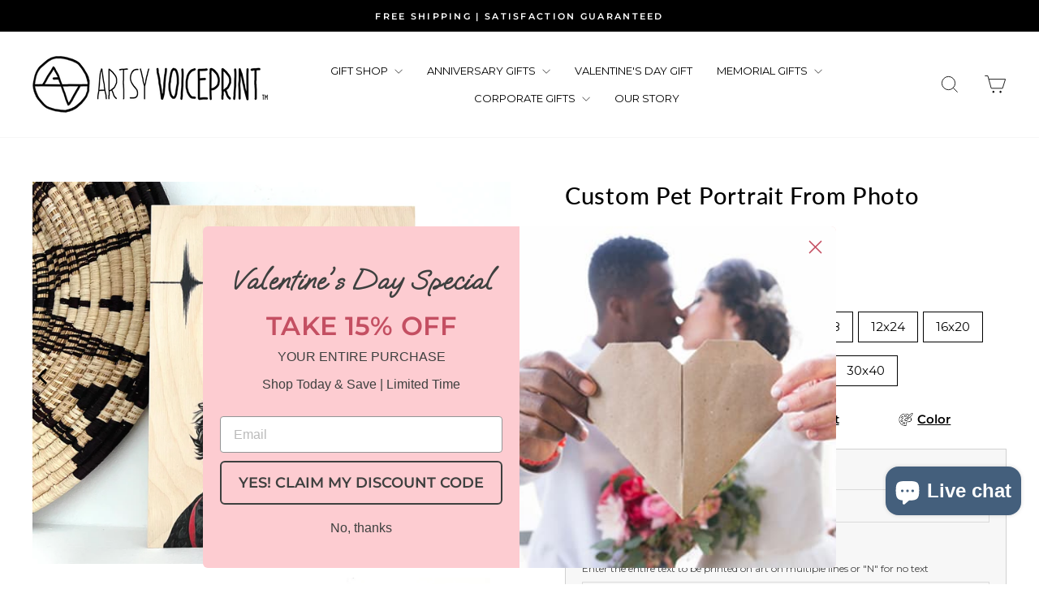

--- FILE ---
content_type: text/html; charset=utf-8
request_url: https://artsyvoiceprint.com/collections/all-products/products/dog-portrait-on-wood
body_size: 69860
content:
<!doctype html>
<html class="no-js" lang="en" dir="ltr">
<head>
  <!-- Google Tag Manager -->
<script>(function(w,d,s,l,i){w[l]=w[l]||[];w[l].push({'gtm.start':
new Date().getTime(),event:'gtm.js'});var f=d.getElementsByTagName(s)[0],
j=d.createElement(s),dl=l!='dataLayer'?'&l='+l:'';j.async=true;j.src=
'https://www.googletagmanager.com/gtm.js?id='+i+dl;f.parentNode.insertBefore(j,f);
})(window,document,'script','dataLayer','GTM-5DBP29V5');</script>
<!-- End Google Tag Manager -->
  <script>
    (function(w,d,t,r,u)
    {
        var f,n,i;
        w[u]=w[u]||[],f=function()
        {
            var o={ti:"295006998", tm:"shpfy_ui", enableAutoSpaTracking: true};
            o.q=w[u],w[u]=new UET(o),w[u].push("pageLoad")
        },
        n=d.createElement(t),n.src=r,n.async=1,n.onload=n.onreadystatechange=function()
        {
            var s=this.readyState;
            s&&s!=="loaded"&&s!=="complete"||(f(),n.onload=n.onreadystatechange=null)
        },
        i=d.getElementsByTagName(t)[0],i.parentNode.insertBefore(n,i)
    })
    (window,document,"script","//bat.bing.com/bat.js","uetq");
  </script>

  
  
  <meta charset="utf-8">
  <meta http-equiv="X-UA-Compatible" content="IE=edge,chrome=1">
  <meta name="viewport" content="width=device-width,initial-scale=1">
  <meta name="theme-color" content="#111111">
  <link rel="canonical" href="https://artsyvoiceprint.com/products/dog-portrait-on-wood">
  <link rel="preconnect" href="https://cdn.shopify.com" crossorigin>
  <link rel="preconnect" href="https://fonts.shopifycdn.com" crossorigin>
  <link rel="dns-prefetch" href="https://productreviews.shopifycdn.com">
  <link rel="dns-prefetch" href="https://ajax.googleapis.com">
  <link rel="dns-prefetch" href="https://maps.googleapis.com">
  <link rel="dns-prefetch" href="https://maps.gstatic.com"><link rel="shortcut icon" href="//artsyvoiceprint.com/cdn/shop/files/AVP_Favicon_Black_square_32x32.png?v=1613735549" type="image/png" /><title>Custom Pet Portrait Sound Wave Art On Wood
&ndash; Artsy Voiceprint
</title>
<meta name="description" content="Celebrate your furry friend with our Custom Pet Portrait Sound Wave Art On Wood. Transform a photo of your pet into a beautiful sound wave art piece capturing their unique voice or a special message. A thoughtful and personalized gift for any pet lover or a special way to remember a beloved pet who has passed away."><meta property="og:site_name" content="Artsy Voiceprint">
  <meta property="og:url" content="https://artsyvoiceprint.com/products/dog-portrait-on-wood">
  <meta property="og:title" content="Custom Pet Portrait From Photo">
  <meta property="og:type" content="product">
  <meta property="og:description" content="Celebrate your furry friend with our Custom Pet Portrait Sound Wave Art On Wood. Transform a photo of your pet into a beautiful sound wave art piece capturing their unique voice or a special message. A thoughtful and personalized gift for any pet lover or a special way to remember a beloved pet who has passed away."><meta property="og:image" content="http://artsyvoiceprint.com/cdn/shop/products/IMG_5268.jpg?v=1694634164">
    <meta property="og:image:secure_url" content="https://artsyvoiceprint.com/cdn/shop/products/IMG_5268.jpg?v=1694634164">
    <meta property="og:image:width" content="3492">
    <meta property="og:image:height" content="2794"><meta name="twitter:site" content="@">
  <meta name="twitter:card" content="summary_large_image">
  <meta name="twitter:title" content="Custom Pet Portrait From Photo">
  <meta name="twitter:description" content="Celebrate your furry friend with our Custom Pet Portrait Sound Wave Art On Wood. Transform a photo of your pet into a beautiful sound wave art piece capturing their unique voice or a special message. A thoughtful and personalized gift for any pet lover or a special way to remember a beloved pet who has passed away.">
<link rel="preconnect" href="https://fonts.googleapis.com">
  <link rel="preconnect" href="https://fonts.gstatic.com" crossorigin>
  <link href="https://fonts.googleapis.com/css2?family=Inter:wght@500&display=swap" rel="stylesheet"><style data-shopify>@font-face {
  font-family: Lato;
  font-weight: 500;
  font-style: normal;
  font-display: swap;
  src: url("//artsyvoiceprint.com/cdn/fonts/lato/lato_n5.b2fec044fbe05725e71d90882e5f3b21dae2efbd.woff2") format("woff2"),
       url("//artsyvoiceprint.com/cdn/fonts/lato/lato_n5.f25a9a5c73ff9372e69074488f99e8ac702b5447.woff") format("woff");
}

  @font-face {
  font-family: Montserrat;
  font-weight: 400;
  font-style: normal;
  font-display: swap;
  src: url("//artsyvoiceprint.com/cdn/fonts/montserrat/montserrat_n4.81949fa0ac9fd2021e16436151e8eaa539321637.woff2") format("woff2"),
       url("//artsyvoiceprint.com/cdn/fonts/montserrat/montserrat_n4.a6c632ca7b62da89c3594789ba828388aac693fe.woff") format("woff");
}


  @font-face {
  font-family: Montserrat;
  font-weight: 600;
  font-style: normal;
  font-display: swap;
  src: url("//artsyvoiceprint.com/cdn/fonts/montserrat/montserrat_n6.1326b3e84230700ef15b3a29fb520639977513e0.woff2") format("woff2"),
       url("//artsyvoiceprint.com/cdn/fonts/montserrat/montserrat_n6.652f051080eb14192330daceed8cd53dfdc5ead9.woff") format("woff");
}

  @font-face {
  font-family: Montserrat;
  font-weight: 400;
  font-style: italic;
  font-display: swap;
  src: url("//artsyvoiceprint.com/cdn/fonts/montserrat/montserrat_i4.5a4ea298b4789e064f62a29aafc18d41f09ae59b.woff2") format("woff2"),
       url("//artsyvoiceprint.com/cdn/fonts/montserrat/montserrat_i4.072b5869c5e0ed5b9d2021e4c2af132e16681ad2.woff") format("woff");
}

  @font-face {
  font-family: Montserrat;
  font-weight: 600;
  font-style: italic;
  font-display: swap;
  src: url("//artsyvoiceprint.com/cdn/fonts/montserrat/montserrat_i6.e90155dd2f004112a61c0322d66d1f59dadfa84b.woff2") format("woff2"),
       url("//artsyvoiceprint.com/cdn/fonts/montserrat/montserrat_i6.41470518d8e9d7f1bcdd29a447c2397e5393943f.woff") format("woff");
}

</style><link href="//artsyvoiceprint.com/cdn/shop/t/86/assets/theme.css?v=82731785111338650951761811535" rel="stylesheet" type="text/css" media="all" />
  <link href="//artsyvoiceprint.com/cdn/shop/t/86/assets/custom.css?v=148465877997454350211761905068" rel="stylesheet" type="text/css" media="all" />
<style data-shopify>:root {
    --typeHeaderPrimary: Lato;
    --typeHeaderFallback: sans-serif;
    --typeHeaderSize: 36px;
    --typeHeaderWeight: 500;
    --typeHeaderLineHeight: 1.2;
    --typeHeaderSpacing: 0.025em;

    --typeBasePrimary:Montserrat;
    --typeBaseFallback:sans-serif;
    --typeBaseSize: 15px;
    --typeBaseWeight: 400;
    --typeBaseSpacing: 0.0em;
    --typeBaseLineHeight: 1.5;
    --typeBaselineHeightMinus01: 1.4;

    --typeCollectionTitle: 20px;

    --iconWeight: 2px;
    --iconLinecaps: miter;

    
        --buttonRadius: 3px;
    

    --colorGridOverlayOpacity: 0.1;
    }

    .placeholder-content {
    background-image: linear-gradient(100deg, rgba(0,0,0,0) 40%, rgba(0, 0, 0, 0.0) 63%, rgba(0,0,0,0) 79%);
    }</style>
  <!-- Swiper CSS -->
  <link href="//artsyvoiceprint.com/cdn/shop/t/86/assets/swiper-bundle.min.css?v=127803016596819466191760503838" rel="stylesheet" type="text/css" media="all" />


  <!-- Start of artsyvoiceprint Zendesk Widget script -->
  <script>/*<![CDATA[*/window.zEmbed||function(e,t){var n,o,d,i,s,a=[],r=document.createElement("iframe");window.zEmbed=function(){a.push(arguments)},window.zE=window.zE||window.zEmbed,r.src="javascript:false",r.title="",r.role="presentation",(r.frameElement||r).style.cssText="display: none",d=document.getElementsByTagName("script"),d=d[d.length-1],d.parentNode.insertBefore(r,d),i=r.contentWindow,s=i.document;try{o=s}catch(e){n=document.domain,r.src='javascript:var d=document.open();d.domain="'+n+'";void(0);',o=s}o.open()._l=function(){var o=this.createElement("script");n&&(this.domain=n),o.id="js-iframe-async",o.src=e,this.t=+new Date,this.zendeskHost=t,this.zEQueue=a,this.body.appendChild(o)},o.write('<body onload="document._l();">'),o.close()}("https://assets.zendesk.com/embeddable_framework/main.js","artsyvoiceprint.zendesk.com");
    /*]]>*/</script>
  <!-- End of artsyvoiceprint Zendesk Widget script -->
  
  <!-- Facebook Pixel Code -->
  <script>
    !function(f,b,e,v,n,t,s){if(f.fbq)return;n=f.fbq=function(){n.callMethod?
      n.callMethod.apply(n,arguments):n.queue.push(arguments)};if(!f._fbq)f._fbq=n;
                             n.push=n;n.loaded=!0;n.version='2.0';n.queue=[];t=b.createElement(e);t.async=!0;
                             t.src=v;s=b.getElementsByTagName(e)[0];s.parentNode.insertBefore(t,s)}(window,
                                                                                                    document,'script','https://connect.facebook.net/en_US/fbevents.js');

    fbq('init', '339497989773360');
    fbq('track', "PageView");  
    fbq('track', 'AddToCart'); 
    fbq('track', 'InitiateCheckout');

  </script>
  <noscript><img height="1" width="1" style="display:none"
                 src="https://www.facebook.com/tr?id=339497989773360&ev=PageView&noscript=1"
                 />
  </noscript>
  <!-- End Facebook Pixel Code -->

  <!-- Please add your Google Ads Audience Source Tag ID -->
  

  <!-- Please add your alpha2 code, you can find it here: https://help.shopify.com/en/api/custom-storefronts/storefront-api/reference/enum/countrycode -->
  

  <!-- if you have prices such as 1,000.00 set below to true, if you have prices such as 1.000,00 set below to false -->
  

  <!-- Global site tag (gtag.js) - Ads. -->
  <script async src="https://www.googletagmanager.com/gtag/js?id=AW-973780451"></script>
  <script>
    window.dataLayer = window.dataLayer || [];
    function gtag(){dataLayer.push(arguments);}
    gtag('js', new Date());
    gtag('config', 'AW-973780451');
  </script>
  <!-- Global site tag (gtag.js) - Ads. -->

  
    


  <script>
      gtag('event', 'view_item', {
           'send_to': 'AW-973780451',
           'value': 65.00,
           
           'items': [{
           
           'google_business_vertical': 'retail'
           }]
           
           });
    </script>

  <!-- Google Ads Remarketing Tag By FeedArmy Version 2.12 END --> 
    <script>(function(w,d,t,r,u){var f,n,i;w[u]=w[u]||[],f=function(){var o={ti:"26018710"};o.q=w[u],w[u]=new UET(o),w[u].push("pageLoad")},n=d.createElement(t),n.src=r,n.async=1,n.onload=n.onreadystatechange=function(){var s=this.readyState;s&&s!=="loaded"&&s!=="complete"||(f(),n.onload=n.onreadystatechange=null)},i=d.getElementsByTagName(t)[0],i.parentNode.insertBefore(n,i)})(window,document,"script","//bat.bing.com/bat.js","uetq");</script>  

  <script>
    document.documentElement.className = document.documentElement.className.replace('no-js', 'js');

    window.theme = window.theme || {};
    theme.routes = {
      home: "/",
      cart: "/cart.js",
      cartPage: "/cart",
      cartAdd: "/cart/add.js",
      cartChange: "/cart/change.js",
      search: "/search",
      predictiveSearch: "/search/suggest"
    };
    theme.strings = {
      soldOut: "Sold Out",
      unavailable: "Unavailable",
      inStockLabel: "In stock, ready to ship",
      oneStockLabel: "Low stock - [count] item left",
      otherStockLabel: "Low stock - [count] items left",
      willNotShipUntil: "Ready to ship [date]",
      willBeInStockAfter: "Back in stock [date]",
      waitingForStock: "Backordered, shipping soon",
      savePrice: "Save [saved_amount]",
      cartEmpty: "Your cart is currently empty.",
      cartTermsConfirmation: "You must agree with the terms and conditions of sales to check out",
      searchCollections: "Collections",
      searchPages: "Pages",
      searchArticles: "Articles",
      productFrom: "from ",
      maxQuantity: "You can only have [quantity] of [title] in your cart."
    };
    theme.settings = {
      cartType: "page",
      isCustomerTemplate: false,
      moneyFormat: "\u003cspan class=money\u003e$ {{amount}}\u003c\/span\u003e",
      saveType: "dollar",
      productImageSize: "landscape",
      productImageCover: false,
      predictiveSearch: true,
      predictiveSearchType: null,
      predictiveSearchVendor: false,
      predictiveSearchPrice: false,
      quickView: false,
      themeName: 'Impulse',
      themeVersion: "7.5.0"
    };
  </script>

  <script>window.performance && window.performance.mark && window.performance.mark('shopify.content_for_header.start');</script><meta name="facebook-domain-verification" content="wjlhb1mrfkerrokacti8d5fw6nlu6w">
<meta name="facebook-domain-verification" content="glcmaezlhmjvkkh9slb3pshfmzkry4">
<meta name="google-site-verification" content="_tOtjka4DqVCEQGYr0D6pUSFSeB45kz8EvV5L1pBtFo">
<meta id="shopify-digital-wallet" name="shopify-digital-wallet" content="/9774240/digital_wallets/dialog">
<meta name="shopify-checkout-api-token" content="64b3310e0c9c2b7cbdc17975526d8f4f">
<meta id="in-context-paypal-metadata" data-shop-id="9774240" data-venmo-supported="false" data-environment="production" data-locale="en_US" data-paypal-v4="true" data-currency="USD">
<link rel="alternate" hreflang="x-default" href="https://artsyvoiceprint.com/products/dog-portrait-on-wood">
<link rel="alternate" hreflang="en" href="https://artsyvoiceprint.com/products/dog-portrait-on-wood">
<link rel="alternate" hreflang="en-CA" href="https://artsyvoiceprint.com/en-ca/products/dog-portrait-on-wood">
<link rel="alternate" type="application/json+oembed" href="https://artsyvoiceprint.com/products/dog-portrait-on-wood.oembed">
<script async="async" src="/checkouts/internal/preloads.js?locale=en-US"></script>
<link rel="preconnect" href="https://shop.app" crossorigin="anonymous">
<script async="async" src="https://shop.app/checkouts/internal/preloads.js?locale=en-US&shop_id=9774240" crossorigin="anonymous"></script>
<script id="apple-pay-shop-capabilities" type="application/json">{"shopId":9774240,"countryCode":"US","currencyCode":"USD","merchantCapabilities":["supports3DS"],"merchantId":"gid:\/\/shopify\/Shop\/9774240","merchantName":"Artsy Voiceprint","requiredBillingContactFields":["postalAddress","email","phone"],"requiredShippingContactFields":["postalAddress","email","phone"],"shippingType":"shipping","supportedNetworks":["visa","masterCard","amex","discover","elo","jcb"],"total":{"type":"pending","label":"Artsy Voiceprint","amount":"1.00"},"shopifyPaymentsEnabled":true,"supportsSubscriptions":true}</script>
<script id="shopify-features" type="application/json">{"accessToken":"64b3310e0c9c2b7cbdc17975526d8f4f","betas":["rich-media-storefront-analytics"],"domain":"artsyvoiceprint.com","predictiveSearch":true,"shopId":9774240,"locale":"en"}</script>
<script>var Shopify = Shopify || {};
Shopify.shop = "artsy-voiceprint.myshopify.com";
Shopify.locale = "en";
Shopify.currency = {"active":"USD","rate":"1.0"};
Shopify.country = "US";
Shopify.theme = {"name":"[LIVE] Impulse Hulk 14-11-2024 Hulk 15-10-2025","id":154407174373,"schema_name":"Impulse","schema_version":"7.5.0","theme_store_id":857,"role":"main"};
Shopify.theme.handle = "null";
Shopify.theme.style = {"id":null,"handle":null};
Shopify.cdnHost = "artsyvoiceprint.com/cdn";
Shopify.routes = Shopify.routes || {};
Shopify.routes.root = "/";</script>
<script type="module">!function(o){(o.Shopify=o.Shopify||{}).modules=!0}(window);</script>
<script>!function(o){function n(){var o=[];function n(){o.push(Array.prototype.slice.apply(arguments))}return n.q=o,n}var t=o.Shopify=o.Shopify||{};t.loadFeatures=n(),t.autoloadFeatures=n()}(window);</script>
<script>
  window.ShopifyPay = window.ShopifyPay || {};
  window.ShopifyPay.apiHost = "shop.app\/pay";
  window.ShopifyPay.redirectState = null;
</script>
<script id="shop-js-analytics" type="application/json">{"pageType":"product"}</script>
<script defer="defer" async type="module" src="//artsyvoiceprint.com/cdn/shopifycloud/shop-js/modules/v2/client.init-shop-cart-sync_BT-GjEfc.en.esm.js"></script>
<script defer="defer" async type="module" src="//artsyvoiceprint.com/cdn/shopifycloud/shop-js/modules/v2/chunk.common_D58fp_Oc.esm.js"></script>
<script defer="defer" async type="module" src="//artsyvoiceprint.com/cdn/shopifycloud/shop-js/modules/v2/chunk.modal_xMitdFEc.esm.js"></script>
<script type="module">
  await import("//artsyvoiceprint.com/cdn/shopifycloud/shop-js/modules/v2/client.init-shop-cart-sync_BT-GjEfc.en.esm.js");
await import("//artsyvoiceprint.com/cdn/shopifycloud/shop-js/modules/v2/chunk.common_D58fp_Oc.esm.js");
await import("//artsyvoiceprint.com/cdn/shopifycloud/shop-js/modules/v2/chunk.modal_xMitdFEc.esm.js");

  window.Shopify.SignInWithShop?.initShopCartSync?.({"fedCMEnabled":true,"windoidEnabled":true});

</script>
<script defer="defer" async type="module" src="//artsyvoiceprint.com/cdn/shopifycloud/shop-js/modules/v2/client.payment-terms_Ci9AEqFq.en.esm.js"></script>
<script defer="defer" async type="module" src="//artsyvoiceprint.com/cdn/shopifycloud/shop-js/modules/v2/chunk.common_D58fp_Oc.esm.js"></script>
<script defer="defer" async type="module" src="//artsyvoiceprint.com/cdn/shopifycloud/shop-js/modules/v2/chunk.modal_xMitdFEc.esm.js"></script>
<script type="module">
  await import("//artsyvoiceprint.com/cdn/shopifycloud/shop-js/modules/v2/client.payment-terms_Ci9AEqFq.en.esm.js");
await import("//artsyvoiceprint.com/cdn/shopifycloud/shop-js/modules/v2/chunk.common_D58fp_Oc.esm.js");
await import("//artsyvoiceprint.com/cdn/shopifycloud/shop-js/modules/v2/chunk.modal_xMitdFEc.esm.js");

  
</script>
<script>
  window.Shopify = window.Shopify || {};
  if (!window.Shopify.featureAssets) window.Shopify.featureAssets = {};
  window.Shopify.featureAssets['shop-js'] = {"shop-cart-sync":["modules/v2/client.shop-cart-sync_DZOKe7Ll.en.esm.js","modules/v2/chunk.common_D58fp_Oc.esm.js","modules/v2/chunk.modal_xMitdFEc.esm.js"],"init-fed-cm":["modules/v2/client.init-fed-cm_B6oLuCjv.en.esm.js","modules/v2/chunk.common_D58fp_Oc.esm.js","modules/v2/chunk.modal_xMitdFEc.esm.js"],"shop-cash-offers":["modules/v2/client.shop-cash-offers_D2sdYoxE.en.esm.js","modules/v2/chunk.common_D58fp_Oc.esm.js","modules/v2/chunk.modal_xMitdFEc.esm.js"],"shop-login-button":["modules/v2/client.shop-login-button_QeVjl5Y3.en.esm.js","modules/v2/chunk.common_D58fp_Oc.esm.js","modules/v2/chunk.modal_xMitdFEc.esm.js"],"pay-button":["modules/v2/client.pay-button_DXTOsIq6.en.esm.js","modules/v2/chunk.common_D58fp_Oc.esm.js","modules/v2/chunk.modal_xMitdFEc.esm.js"],"shop-button":["modules/v2/client.shop-button_DQZHx9pm.en.esm.js","modules/v2/chunk.common_D58fp_Oc.esm.js","modules/v2/chunk.modal_xMitdFEc.esm.js"],"avatar":["modules/v2/client.avatar_BTnouDA3.en.esm.js"],"init-windoid":["modules/v2/client.init-windoid_CR1B-cfM.en.esm.js","modules/v2/chunk.common_D58fp_Oc.esm.js","modules/v2/chunk.modal_xMitdFEc.esm.js"],"init-shop-for-new-customer-accounts":["modules/v2/client.init-shop-for-new-customer-accounts_C_vY_xzh.en.esm.js","modules/v2/client.shop-login-button_QeVjl5Y3.en.esm.js","modules/v2/chunk.common_D58fp_Oc.esm.js","modules/v2/chunk.modal_xMitdFEc.esm.js"],"init-shop-email-lookup-coordinator":["modules/v2/client.init-shop-email-lookup-coordinator_BI7n9ZSv.en.esm.js","modules/v2/chunk.common_D58fp_Oc.esm.js","modules/v2/chunk.modal_xMitdFEc.esm.js"],"init-shop-cart-sync":["modules/v2/client.init-shop-cart-sync_BT-GjEfc.en.esm.js","modules/v2/chunk.common_D58fp_Oc.esm.js","modules/v2/chunk.modal_xMitdFEc.esm.js"],"shop-toast-manager":["modules/v2/client.shop-toast-manager_DiYdP3xc.en.esm.js","modules/v2/chunk.common_D58fp_Oc.esm.js","modules/v2/chunk.modal_xMitdFEc.esm.js"],"init-customer-accounts":["modules/v2/client.init-customer-accounts_D9ZNqS-Q.en.esm.js","modules/v2/client.shop-login-button_QeVjl5Y3.en.esm.js","modules/v2/chunk.common_D58fp_Oc.esm.js","modules/v2/chunk.modal_xMitdFEc.esm.js"],"init-customer-accounts-sign-up":["modules/v2/client.init-customer-accounts-sign-up_iGw4briv.en.esm.js","modules/v2/client.shop-login-button_QeVjl5Y3.en.esm.js","modules/v2/chunk.common_D58fp_Oc.esm.js","modules/v2/chunk.modal_xMitdFEc.esm.js"],"shop-follow-button":["modules/v2/client.shop-follow-button_CqMgW2wH.en.esm.js","modules/v2/chunk.common_D58fp_Oc.esm.js","modules/v2/chunk.modal_xMitdFEc.esm.js"],"checkout-modal":["modules/v2/client.checkout-modal_xHeaAweL.en.esm.js","modules/v2/chunk.common_D58fp_Oc.esm.js","modules/v2/chunk.modal_xMitdFEc.esm.js"],"shop-login":["modules/v2/client.shop-login_D91U-Q7h.en.esm.js","modules/v2/chunk.common_D58fp_Oc.esm.js","modules/v2/chunk.modal_xMitdFEc.esm.js"],"lead-capture":["modules/v2/client.lead-capture_BJmE1dJe.en.esm.js","modules/v2/chunk.common_D58fp_Oc.esm.js","modules/v2/chunk.modal_xMitdFEc.esm.js"],"payment-terms":["modules/v2/client.payment-terms_Ci9AEqFq.en.esm.js","modules/v2/chunk.common_D58fp_Oc.esm.js","modules/v2/chunk.modal_xMitdFEc.esm.js"]};
</script>
<script>(function() {
  var isLoaded = false;
  function asyncLoad() {
    if (isLoaded) return;
    isLoaded = true;
    var urls = ["\/\/cdn.shopify.com\/proxy\/dc620c867ccb6a741139627a29e083a2e80c6c974d510c4ec15deda1425f908e\/bingshoppingtool-t2app-prod.trafficmanager.net\/uet\/tracking_script?shop=artsy-voiceprint.myshopify.com\u0026sp-cache-control=cHVibGljLCBtYXgtYWdlPTkwMA","https:\/\/tools.luckyorange.com\/core\/lo.js?site-id=a7904d9d\u0026shop=artsy-voiceprint.myshopify.com"];
    for (var i = 0; i < urls.length; i++) {
      var s = document.createElement('script');
      s.type = 'text/javascript';
      s.async = true;
      s.src = urls[i];
      var x = document.getElementsByTagName('script')[0];
      x.parentNode.insertBefore(s, x);
    }
  };
  if(window.attachEvent) {
    window.attachEvent('onload', asyncLoad);
  } else {
    window.addEventListener('load', asyncLoad, false);
  }
})();</script>
<script id="__st">var __st={"a":9774240,"offset":-28800,"reqid":"4037ea99-277f-44f8-bd11-fc722eccef2e-1769101852","pageurl":"artsyvoiceprint.com\/collections\/all-products\/products\/dog-portrait-on-wood","u":"fe66437121f4","p":"product","rtyp":"product","rid":8057804882149};</script>
<script>window.ShopifyPaypalV4VisibilityTracking = true;</script>
<script id="captcha-bootstrap">!function(){'use strict';const t='contact',e='account',n='new_comment',o=[[t,t],['blogs',n],['comments',n],[t,'customer']],c=[[e,'customer_login'],[e,'guest_login'],[e,'recover_customer_password'],[e,'create_customer']],r=t=>t.map((([t,e])=>`form[action*='/${t}']:not([data-nocaptcha='true']) input[name='form_type'][value='${e}']`)).join(','),a=t=>()=>t?[...document.querySelectorAll(t)].map((t=>t.form)):[];function s(){const t=[...o],e=r(t);return a(e)}const i='password',u='form_key',d=['recaptcha-v3-token','g-recaptcha-response','h-captcha-response',i],f=()=>{try{return window.sessionStorage}catch{return}},m='__shopify_v',_=t=>t.elements[u];function p(t,e,n=!1){try{const o=window.sessionStorage,c=JSON.parse(o.getItem(e)),{data:r}=function(t){const{data:e,action:n}=t;return t[m]||n?{data:e,action:n}:{data:t,action:n}}(c);for(const[e,n]of Object.entries(r))t.elements[e]&&(t.elements[e].value=n);n&&o.removeItem(e)}catch(o){console.error('form repopulation failed',{error:o})}}const l='form_type',E='cptcha';function T(t){t.dataset[E]=!0}const w=window,h=w.document,L='Shopify',v='ce_forms',y='captcha';let A=!1;((t,e)=>{const n=(g='f06e6c50-85a8-45c8-87d0-21a2b65856fe',I='https://cdn.shopify.com/shopifycloud/storefront-forms-hcaptcha/ce_storefront_forms_captcha_hcaptcha.v1.5.2.iife.js',D={infoText:'Protected by hCaptcha',privacyText:'Privacy',termsText:'Terms'},(t,e,n)=>{const o=w[L][v],c=o.bindForm;if(c)return c(t,g,e,D).then(n);var r;o.q.push([[t,g,e,D],n]),r=I,A||(h.body.append(Object.assign(h.createElement('script'),{id:'captcha-provider',async:!0,src:r})),A=!0)});var g,I,D;w[L]=w[L]||{},w[L][v]=w[L][v]||{},w[L][v].q=[],w[L][y]=w[L][y]||{},w[L][y].protect=function(t,e){n(t,void 0,e),T(t)},Object.freeze(w[L][y]),function(t,e,n,w,h,L){const[v,y,A,g]=function(t,e,n){const i=e?o:[],u=t?c:[],d=[...i,...u],f=r(d),m=r(i),_=r(d.filter((([t,e])=>n.includes(e))));return[a(f),a(m),a(_),s()]}(w,h,L),I=t=>{const e=t.target;return e instanceof HTMLFormElement?e:e&&e.form},D=t=>v().includes(t);t.addEventListener('submit',(t=>{const e=I(t);if(!e)return;const n=D(e)&&!e.dataset.hcaptchaBound&&!e.dataset.recaptchaBound,o=_(e),c=g().includes(e)&&(!o||!o.value);(n||c)&&t.preventDefault(),c&&!n&&(function(t){try{if(!f())return;!function(t){const e=f();if(!e)return;const n=_(t);if(!n)return;const o=n.value;o&&e.removeItem(o)}(t);const e=Array.from(Array(32),(()=>Math.random().toString(36)[2])).join('');!function(t,e){_(t)||t.append(Object.assign(document.createElement('input'),{type:'hidden',name:u})),t.elements[u].value=e}(t,e),function(t,e){const n=f();if(!n)return;const o=[...t.querySelectorAll(`input[type='${i}']`)].map((({name:t})=>t)),c=[...d,...o],r={};for(const[a,s]of new FormData(t).entries())c.includes(a)||(r[a]=s);n.setItem(e,JSON.stringify({[m]:1,action:t.action,data:r}))}(t,e)}catch(e){console.error('failed to persist form',e)}}(e),e.submit())}));const S=(t,e)=>{t&&!t.dataset[E]&&(n(t,e.some((e=>e===t))),T(t))};for(const o of['focusin','change'])t.addEventListener(o,(t=>{const e=I(t);D(e)&&S(e,y())}));const B=e.get('form_key'),M=e.get(l),P=B&&M;t.addEventListener('DOMContentLoaded',(()=>{const t=y();if(P)for(const e of t)e.elements[l].value===M&&p(e,B);[...new Set([...A(),...v().filter((t=>'true'===t.dataset.shopifyCaptcha))])].forEach((e=>S(e,t)))}))}(h,new URLSearchParams(w.location.search),n,t,e,['guest_login'])})(!0,!0)}();</script>
<script integrity="sha256-4kQ18oKyAcykRKYeNunJcIwy7WH5gtpwJnB7kiuLZ1E=" data-source-attribution="shopify.loadfeatures" defer="defer" src="//artsyvoiceprint.com/cdn/shopifycloud/storefront/assets/storefront/load_feature-a0a9edcb.js" crossorigin="anonymous"></script>
<script crossorigin="anonymous" defer="defer" src="//artsyvoiceprint.com/cdn/shopifycloud/storefront/assets/shopify_pay/storefront-65b4c6d7.js?v=20250812"></script>
<script data-source-attribution="shopify.dynamic_checkout.dynamic.init">var Shopify=Shopify||{};Shopify.PaymentButton=Shopify.PaymentButton||{isStorefrontPortableWallets:!0,init:function(){window.Shopify.PaymentButton.init=function(){};var t=document.createElement("script");t.src="https://artsyvoiceprint.com/cdn/shopifycloud/portable-wallets/latest/portable-wallets.en.js",t.type="module",document.head.appendChild(t)}};
</script>
<script data-source-attribution="shopify.dynamic_checkout.buyer_consent">
  function portableWalletsHideBuyerConsent(e){var t=document.getElementById("shopify-buyer-consent"),n=document.getElementById("shopify-subscription-policy-button");t&&n&&(t.classList.add("hidden"),t.setAttribute("aria-hidden","true"),n.removeEventListener("click",e))}function portableWalletsShowBuyerConsent(e){var t=document.getElementById("shopify-buyer-consent"),n=document.getElementById("shopify-subscription-policy-button");t&&n&&(t.classList.remove("hidden"),t.removeAttribute("aria-hidden"),n.addEventListener("click",e))}window.Shopify?.PaymentButton&&(window.Shopify.PaymentButton.hideBuyerConsent=portableWalletsHideBuyerConsent,window.Shopify.PaymentButton.showBuyerConsent=portableWalletsShowBuyerConsent);
</script>
<script data-source-attribution="shopify.dynamic_checkout.cart.bootstrap">document.addEventListener("DOMContentLoaded",(function(){function t(){return document.querySelector("shopify-accelerated-checkout-cart, shopify-accelerated-checkout")}if(t())Shopify.PaymentButton.init();else{new MutationObserver((function(e,n){t()&&(Shopify.PaymentButton.init(),n.disconnect())})).observe(document.body,{childList:!0,subtree:!0})}}));
</script>
<script id='scb4127' type='text/javascript' async='' src='https://artsyvoiceprint.com/cdn/shopifycloud/privacy-banner/storefront-banner.js'></script><link id="shopify-accelerated-checkout-styles" rel="stylesheet" media="screen" href="https://artsyvoiceprint.com/cdn/shopifycloud/portable-wallets/latest/accelerated-checkout-backwards-compat.css" crossorigin="anonymous">
<style id="shopify-accelerated-checkout-cart">
        #shopify-buyer-consent {
  margin-top: 1em;
  display: inline-block;
  width: 100%;
}

#shopify-buyer-consent.hidden {
  display: none;
}

#shopify-subscription-policy-button {
  background: none;
  border: none;
  padding: 0;
  text-decoration: underline;
  font-size: inherit;
  cursor: pointer;
}

#shopify-subscription-policy-button::before {
  box-shadow: none;
}

      </style>

<script>window.performance && window.performance.mark && window.performance.mark('shopify.content_for_header.end');</script>

  <script src="//artsyvoiceprint.com/cdn/shop/t/86/assets/vendor-scripts-v11.js" defer="defer"></script><script src="//artsyvoiceprint.com/cdn/shop/t/86/assets/theme.js?v=182442529512329952501760503838" defer="defer"></script>
<script>window.is_hulkpo_installed=true</script>

<script type="text/javascript">
    (function(c,l,a,r,i,t,y){
        c[a]=c[a]||function(){(c[a].q=c[a].q||[]).push(arguments)};
        t=l.createElement(r);t.async=1;t.src="https://www.clarity.ms/tag/"+i;
        y=l.getElementsByTagName(r)[0];y.parentNode.insertBefore(t,y);
    })(window, document, "clarity", "script", "sd6tslsgjs");
</script>


  
<!-- BEGIN app block: shopify://apps/simprosys-google-shopping-feed/blocks/core_settings_block/1f0b859e-9fa6-4007-97e8-4513aff5ff3b --><!-- BEGIN: GSF App Core Tags & Scripts by Simprosys Google Shopping Feed -->









<!-- END: GSF App Core Tags & Scripts by Simprosys Google Shopping Feed -->
<!-- END app block --><!-- BEGIN app block: shopify://apps/yeps/blocks/yeps/e514c124-b6d8-42cf-8001-0defa550f08e --><script>
window.YepsID = '01848c5d-c07a-7458-1e7d-6bfa0cb2e328';

window.YepsData = {"campaigns":[],"hacks":{}};
window.YepsActive = false;
window.YepsIsolate = true;
window.YepsMigrated = false;

window.YepsContext = {
  locale: 'en',
  marketId: '463044837',
  currency: 'USD',
  pageType: 'product',
  productId: '8057804882149',
  collectionId: '158778556493',
  
  
  productTags: ["christmas","custom","pet","pet memorial","photo","voiceprint","wood"],
  
};
</script>


<!-- END app block --><!-- BEGIN app block: shopify://apps/beast-currency-converter/blocks/doubly/267afa86-a419-4d5b-a61b-556038e7294d -->


	<script>
		var DoublyGlobalCurrency, catchXHR = true, bccAppVersion = 1;
       	var DoublyGlobal = {
			theme : 'flags_theme',
			spanClass : 'money',
			cookieName : '_g1760940079',
			ratesUrl :  'https://init.grizzlyapps.com/9e32c84f0db4f7b1eb40c32bdb0bdea9',
			geoUrl : 'https://currency.grizzlyapps.com/83d400c612f9a099fab8f76dcab73a48',
			shopCurrency : 'USD',
            allowedCurrencies : '["USD","CAD","GBP","AUD","EUR"]',
			countriesJSON : '{"0c9fbda2f60ec2898217462c14a8ca28":"AFN","77825ffc7ed510e4219e27367f50f427":"ALL","25a2b91d530da6d79800c24bec689d61":"USD","6916af863143143036e271f9117caadc":"DZD","36d215ec8ce6c5a767e678b13f50862b":"USD","fb911160ef95c46fb368ef2eff5570c0":"EUR","b3476dae9aa570b88a30abf70a978252":"AOA","0dcfbae12c14fe30dc542b8206e459bd":"XCD","78da38f7ae93bc36b6bd59ca89a8429e":"AZN","00bad30068c0f10b3b77506da947caa2":"ARS","ae7f19edb7b436fcaf57a36430c3d3b0":"AUD","33d5bb379aebcde4d167f033df2d382e":"EUR","9edd33fbd532c66cacf94af4db21dab7":"BSD","925c1d014fbf174114bb903bf2c7bac5":"BHD","7728cea5bac9cde9907b1085712ed9f2":"BDT","749b2ebf8d945c6cf6c5f048c72aaa2a":"AMD","51a5c332372cd72420a791368eece6f8":"BBD","a19904ce7ba5c44cb4d91748288eefe1":"EUR","35e59d62315172a2d1d54dc0dab770e2":"BMD","90719543ee7853da54814bea0989487b":"BTN","a64e8989e48fe1e7d05d23f4e8e9780c":"BOB","12a516dd73e5e53bd31569e4fcc041e6":"BAM","aedbb109003adaf6af69128c4e83cbe2":"BWP","10cfd19a20aae97470c9fbec788b71d6":"NOK","6b1966f4af75004e954a0de3c7fe7c1b":"BRL","a8958ab7798f4aef591661273c373f08":"BZD","950722fea3174745d7dfa0458b3cf71b":"USD","af5b357afe354e75e320a29e2b045978":"SBD","b53c1f894f02b24dcda710f846b6f0b3":"USD","1eb8a653b84f6acca0219cc54beac35f":"BND","181b4e020d6109051fc88ee13fb045ca":"BGN","3024a0f4e34ca7dc9ee76ebd3c519a83":"MMK","b69c9b470097833122f215cf0fa67382":"BIF","df9ace98f7da2dab53a04a99cf75a3de":"BYN","8d516a5655bcd1dd017b946ca6eed9d6":"KHR","1ea38124b279c2416df6b493978da030":"XAF","132df582bdd725b956df4dfe33711f28":"CAD","7322579988573acf8fd138830bc5e884":"CVE","51bc3879ab2a3f057693cb9ec6e45c94":"KYD","3a3cea975adfe6240593cd1e5388120d":"XAF","7bbd9b6a782e6e1e6a117129051aac32":"LKR","60b136c7758c1178ce48c292d65851e5":"XAF","c3c3ac331bcee531802bc9c1712f5c54":"CLP","92035c0407d62963eda165cda28d6114":"CNY","2bd18f873de9138c69de623ee7f04af9":"TWD","6810126b0ee4236a21f0ac1c4fdb6764":"AUD","bcf6ce5201899723a0a06792c6caeed3":"AUD","5a43428b67ab8a57bfbe1088c4b7f42f":"COP","f2b2534365ee9f71fbed5e2afcdca50a":"KMF","f773a4708bf9adfefd6298f12b062124":"EUR","f8ec5d9332715db4eb25a5347286e599":"XAF","92150c6fdab610675a24978b4cfbf368":"CDF","96b30a27a1720ddf1b08cc915d36acab":"NZD","7a7f88e4952e63bfcd9635168264fe45":"CRC","67a7fa7c3712d0f7a9dc50853047e144":"HRK","93d5e4bf2d22ead33ca93c5214b54463":"CUP","fa68eef805d5b746aadfc57d13dda9a9":"EUR","a8c576d30a24ac83a47745f71143946b":"CZK","2b08e971cdcf7ef71b19dc31bc06b34b":"XOF","05604cf68845e754896337a8f344e8fc":"DKK","6a7b45431588328067bcdea71dff5b2a":"XCD","1454a2d0108781f78149c88fc8f36d7b":"DOP","636307c6fe4c4b5f7f8c5d30fd69bd65":"USD","cbe09632afa1023daf096d3c95eb652e":"SVC","d30229b54be75d9af0c2e367659a444d":"XAF","3a17356976367ffbf3dd2cee9d9ebad1":"ETB","b263a08ae41abd42665413977d57598f":"ERN","1d1ad6b40e3d3a78667c18e8f9bcbd31":"EUR","037e3819826f61b753b5f5522720668b":"DKK","e27ad3455ba99e93fcca2d6002a07a96":"FKP","48bbd3a2d035cbaf0147d48d70177188":"GBP","a028125f469669a7318f1177d01951c7":"FJD","e23547145863c2b35236b8e0aed3a1ca":"EUR","20fffcb7953b3a667d99abc2ab8fa599":"EUR","df165264a8ef4d00ff49622f4bdbba44":"EUR","88754724b0746ba01695521f0b7bd554":"EUR","c0deda8719b6bb588d2affcdda0b55c9":"XPF","4b99e0aa7795a20b86ea71bb517e3c1f":"EUR","f622b9c2c0cbbc0ca896148c9c92d897":"DJF","8497791e5f8c69a8f6b5ac7b40407442":"XAF","5479ec9596d2508d9f10a91e35e624a5":"GEL","599a0c6d00669d5a18a073e813ad25c1":"GMD","2a3d1dea32681c822faadda2c7bedc93":"ILS","244b30c0daca97ac92f8dc4d7196a979":"EUR","7e23e62798f68cfe69f385cfc5d24bc2":"GHS","b6564c7e17cce6b08e8c28e9967777cf":"GIP","34bcc718cc321ae168c1f9fc4675d6db":"AUD","eadfe4ad5bf03256d8945fd987b9af1d":"EUR","ac960308358e08e9e02979c2f73640a1":"DKK","4e4fa68feb9fe6e476e4fc4c2b0c29cd":"XCD","9d94ac33984c098a1990dfab46d247ff":"EUR","092b02a88419e23d1756a310d95fdfd0":"USD","b204130dc52fe1ffb1fbcbd9ed9648db":"GTQ","372cb8311b845822dc0f94eef709b010":"GNF","57e542cde098aeba6a4cde0f240030ed":"GYD","6896dc1edf7162438bd6d2e24e81adc8":"HTG","efed88903dcd2f2f97398926dc5ea002":"AUD","f3c832d9f2faa0f2f2d6d8c73af455ca":"EUR","0de5a270cc68ef2a3a302d34e367752c":"HNL","ed0cea31460c29d419378320b9ba2add":"HKD","3566563af041eb64212d8e65c749fb85":"HUF","079927f1a99088814d8bc6a55445016f":"ISK","6401e1998d7987f15b52a3581165ff73":"INR","3c4dd418d1e359368054a5f1f9c9b049":"IDR","b65512eda9d25418e41fccdf473d5579":"IRR","807dba887c5c6e25089c209e0135b7be":"IQD","5b3d9c4d15449457901391acd80adbb1":"EUR","41e21e8c34d6aa3da5b718cf4231390d":"ILS","0dab797ef2bac38eacc418c9f8e15378":"EUR","8966da5d224a004f4cb84804a5f6c688":"XOF","5afe1f34ddec8ef4efc0d0a870cddd61":"JMD","bd9b17731f33daee1dcc16697cdd0cf2":"JPY","d5e688005a94a3e4757619a99f369013":"KZT","80205369a97c21e5b252abfa282346ed":"JOD","3edf06f0c8964eac1c6726937f7f352b":"KES","299afb61e687060e5e66bee8b29799f5":"KPW","04b22e7a99e35a4e6f6514b57cc97ae9":"KRW","0adfee7e28312e24433bcefe25145bce":"KWD","73b4c50df66f6a1a5798982a4039b0b0":"KGS","34b09239ed51e9a61f19a88ab3f7fcea":"LAK","cae77d8621fa4d86b0b92481880a5317":"LBP","bba28a0a3390f1867d6dbdb765c6a4dc":"LSL","77e8fb6bf8a842fbd6b34be76499ebfa":"EUR","d458e452b82fc3f8b22a793a46b9f98d":"LRD","1ae51d98f27604480f17d8fd97cac38a":"LYD","9165792285868d0cba002e56081bb192":"CHF","b7227de55a8695f5e7efe963c8f37580":"EUR","e1dc245d3be5a40f86acdc91ac12ea63":"EUR","1058307c74890a16402e5c523d45ccc4":"MOP","767899052385440a885d7de938daad01":"MGA","42afcbb9ee739cc47c7d1702eb6ce514":"MWK","275edfb0464d6ef42d4ab83e25f2c61f":"MYR","0920c810738edbd92221dc14a20fd857":"MVR","3d49572a28be2f390a459064d1a6fb86":"XOF","4e0781dfb39bff6f61a172fc36311361":"EUR","49216d21984ad4769256a4bda5b8e468":"EUR","7610e93ea7d4c45f7e396acd695cdabd":"MRO","76cae5901fbe4ffc09d33953adb034b1":"MUR","00837c88b2fca5736a8f9d3dc2b07bc5":"MXN","f363cf2859ce0362565e44f1893875a9":"EUR","1dccd443b3eb8235d5b5d5d6da8382dc":"MNT","6c9a5e308c5817eaef3edb3ecb7ad67c":"MDL","1eb3ae043c810aa530d470446f31feeb":"EUR","223989fc8d5283e598bde9d0073dd319":"XCD","f95322c1726fb8beb6a49e69f406062e":"MAD","ac1cd746ee4b708a441ff9e4fb36ac4c":"MZN","738079a8cc1ec3c3e2129b1e243fc759":"OMR","dfbe6bca2b81e38c0a9c080424b1d059":"NAD","c768fd9e960be7a96a15f3fe01180b75":"AUD","611b83f00e115fa1bd82798e0880237c":"NPR","ae260c648e19c69d011aaf48cf5f66ef":"EUR","27e53f66add17b02c21300e3e431c533":"ANG","718605db25ac86e0a81169c100c42433":"AWG","42df8577e98085941b5516769691614d":"ANG","ea5260e4f756a54ed674938e72b8468b":"USD","5825c0e889637e79beca81650c4c1ac3":"XPF","95f82d217678c6bcb292b8fc7682234f":"VUV","5b1e176938f4fc1e6522b9f9151d42d6":"NZD","4ec181c3cff3032f67d94739e0e8737d":"NIO","b3301ed2070ec7aceb5be3b5dcc07ad9":"XOF","cb1d6534badc367e8dd9d40ded713069":"NGN","0511d3f5aac43354944b18475222f917":"NZD","cc055af6be2b737d4707a96a552198ee":"AUD","3e08b5ba3280cdc6e122982b8d112784":"NOK","cac21d3c62a7eb45ee19b3ce11a5fbdf":"USD","8de2e7ca50fc23e4bd3bdad52af3037a":"USD","8ada16d7e26335f17caa2acb955e4c63":"USD","c2f8a60ae14932219e028d614e527959":"USD","e79c4eeea8288d0e262d1d406a7e66f8":"USD","58c5e67c7a17d3741c98f44625f55756":"PKR","e02107346a74b3d630cc6b3711a88536":"PAB","41a47e227563d31fdc856d695d3d1844":"PGK","6ed7fa60539658265859ef7d48f07785":"PYG","90d2c82a2026996f3108f8b150828939":"PEN","e0ee9955cb9435aa9069cb193c54ef08":"PHP","d5bb7b09f2c1d285f61754cdeb4fdd0a":"NZD","e47a66a04fc75e67aa65a0130d88c289":"PLN","fa5ec300d94ca4e8726f3324a7221e15":"EUR","da7dc0acf54f11a299598d5c1abc5961":"XOF","a846d0e7d02f0ec40f36262361c8dd18":"USD","bd68e4c39ab0b7db62f065768d28c62b":"USD","a16006c8c29e90446f0fde04b6e3e88f":"QAR","37e4065a1f7e35bfaef4bbf802897a2a":"EUR","1ccbbd574db7fd92d40a94c7f6725c49":"RON","de553067944fe9a58a174f50fef9f3d1":"RUB","5735bd62d4dc46c38a264768624c5330":"RWF","befcbbe1fc95eec06ccf45a9883d7577":"EUR","9b39639bd0ff46e7623c70ceef74ea51":"SHP","94244557185f84c304bb2373b3534fbc":"XCD","eef4bec625bc2eee7b9c43287bc6e0a9":"XCD","8589dd64d0c84007198df76e131cfc13":"XCD","390af7034abbeab1dea79b0a08e08eb0":"EUR","2bd9b35fa78df0a08155979123b82a6c":"EUR","c845f4e559f39bdfbad73b4ce8ee47bf":"XCD","87336adbbb2d9cf8aa8c3432a8b6925d":"EUR","ae6edefdd8d61735e296170da3e4ec21":"STD","717b8accc93f982d5200c72fc0bd6a2a":"SAR","707862748b5f9e173d8540eed312ed59":"XOF","3f7d04eb7ec8fd8019d5e92429ef11ea":"RSD","27143b90c8dcf38ec194a972b93872f5":"SCR","7ceef5912e0f9e67185881af9935da48":"SLL","7f882944ca9cab2763fbdaa377061464":"SGD","54e8c9819bcbc5b574fb44d54d25aa5a":"EUR","0adb4d2468afd4dbd61c49f7fd36d88b":"VND","924f2e3fa5749228c3c6e8ead75f30b1":"EUR","814976873ee98a5cde52aa91f8e57f42":"SOS","c1834a641b269e2d0a9403dd32baae92":"ZAR","9338d6e26cefddb2528d5b68a06d2717":"USD","1d945ab7aaaf4f9e4d9fd09ea7a949d6":"EUR","23b6672991ae7b379d36b7db29c38ac4":"SDG","a22d9decc47998b44a36a7484c37314e":"SDG","180727061ac3e6a234cf945cb8f119e3":"MAD","3028a629c4affcfdd5b29cc13d065120":"SRD","9a4a9bf6dc7ece97b8625b3f55acb3a2":"NOK","4e42c6cbde70d01c30fa7e227c5a6626":"SZL","25c82ed78d863c8047281fcfd229298a":"SEK","c12b0a6679d4199308210e66eca31c90":"CHF","458da6c10e2b4f09c726a02f06cc15ba":"SYP","c3c261b4d5c775fd0a8a4d58884eabc4":"TJS","237c77ef06d9f28471af18777229408b":"THB","5203b04ab35c5bce320c1ee96cd4e129":"XOF","e9374cb9412edd8f085935f54f91385a":"NZD","4e5207658c6cd6ddb48befc6c4f08682":"TOP","0a9590217a134adfc2371a7e7017b451":"TTD","1a88d8af6e9c7b3aa67835874f0e8769":"AED","596b519ddd104be1202b1680edd788ea":"TND","938f6a602f47ab11611eac75b7d96342":"TRY","4ae4f25295d016c86688f39f21ec4566":"TMT","ebee30ce4ec75b66d21f48b0924328f7":"USD","a7f615f9447cc59bfca778079a3814a3":"AUD","85bdaabd2818943bbc1b467e300a332e":"UGX","8c57fb99483a3e0c56a73bac38519d9a":"UAH","66d327f218b4073155d0b046381ff675":"MKD","4ea695c1a795ba52c92b9f0110aa7b2d":"EGP","9b8c63a775d413d2dd8b68fd572882b4":"GBP","3d44a52383e9ab002dbd337a751479a3":"GBP","cd079ceee5c703f20b34577fb9b368ab":"JEP","3c9ff57d6d41927b2c97b51af715b6ad":"GBP","7a042d8291ccfb63b31c0617e7a1baa1":"TZS","a7ce3de3b5af9a66c927e463f0230223":"USD","7b4a54aada8152200148585aadbce60e":"USD","76bbb5b1aa821625238326d161269297":"XOF","46f7033bc00aeb7b684f462ffb338f74":"UYU","d7e82bf061f52352d475f1affe3639db":"UZS","cfebc08fb2c603c307ec34e3ba26b0cf":"VEF","e7a84add1a61f63eb41939981e823bf1":"XPF","88207eabcca4cd20581678e66f05a864":"WST","ab1ac5bf7c0d655900deaee5707ff90c":"YER","745b69ef9b6a4cffad40699f6bbd6d45":"ZMW","88e80faafe1bfca1109be2d97aa40c54":"EUR"}',
			currencyMessage : 'All orders are processed in USD. While the content of your cart is currently displayed in <span class="selected-currency"></span>, you will checkout using USD at the most current exchange rate.',
            currencyFormat : 'money_format',
			euroFormat : 'amount',
            removeDecimals : 0,
            roundDecimals : 0,
            roundTo : '99',
            autoSwitch : 1,
			showPriceOnHover : 1,
            showCurrencyMessage : true,
			hideConverter : '1',
			forceJqueryLoad : false,
			beeketing : true,
			themeScript : '',
			customerScriptBefore : '',
			customerScriptAfter : '',
			debug: false
		};

		<!-- inline script: fixes + various plugin js functions -->
		DoublyGlobal.themeScript = "if(DoublyGlobal.debug) debugger;jQueryGrizzly('body>.doubly-wrapper').remove(); if(jQueryGrizzly('#shopify-section-header .toolbar__social').find('li').length != 0) { jQueryGrizzly('#shopify-section-header .toolbar__social').append('<li class=\"doubly-wrapper doubly-alpha\"><\/li>'); } else { jQueryGrizzly('.site-nav__icons a.js-drawer-open-cart').before('<div class=\"doubly-wrapper doubly-alpha doubly-header\"><\/div>'); } if(jQueryGrizzly('.site-footer').find('.payment-icons').length != 0) { jQueryGrizzly('.site-footer .payment-icons').before('<div class=\"doubly-wrapper doubly-beta\"><\/div>'); } else { jQueryGrizzly('.site-footer>.page-width .footer__small-text').first().before('<div class=\"doubly-wrapper doubly-beta\"><\/div>'); } jQueryGrizzly('#NavDrawer .drawer__title').prepend('<div class=\"doubly-wrapper doubly-gamma\"><\/div>'); function addDoublyMessage() { if (jQueryGrizzly('form.cart .doubly-message').length==0) { jQueryGrizzly('form.cart .cart__row .cart__checkout-wrapper').before('<div class=\"doubly-message\"><\/div>'); } if (jQueryGrizzly('#CartDrawer #CartContainer .doubly-message').length==0) { jQueryGrizzly('#CartDrawer #CartContainer .ajaxcart__note').last().after('<div class=\"doubly-message\"><\/div>'); } if (jQueryGrizzly('form#CartPageForm .doubly-message').length==0) { jQueryGrizzly('form#CartPageForm .cart__checkout-wrapper').before('<div class=\"doubly-message\"><\/div>'); } if (jQueryGrizzly('form#CartDrawerForm .doubly-message').length==0) { jQueryGrizzly('form#CartDrawerForm .cart__checkout-wrapper').before('<div class=\"doubly-message\"><\/div>'); } } addDoublyMessage(); function afterCurrencySwitcherInit() { jQueryGrizzly('.doubly-wrapper .doubly-nice-select').addClass('slim'); } jQueryGrizzly('head').append('<style> .doubly-wrapper { float:none; display:inline-block; } .doubly-wrapper.doubly-alpha:not(.doubly-header) { margin-left:10px; } .doubly-wrapper.doubly-header { margin-bottom:-5px; } .doubly-wrapper.doubly-beta { margin-top:10px; margin-bottom:25px; } .doubly-wrapper.doubly-beta .doubly-nice-select.right .list { top:-211px; right:-100px; height:200px; } .doubly-wrapper.doubly-gamma .doubly-nice-select.right .list { left:-10px; right:auto; } .doubly-wrapper.doubly-alpha .doubly-nice-select .current { color:#000000 !important; } .doubly-wrapper.doubly-alpha .doubly-nice-select:after { border-color:#000000!important; }.doubly-wrapper.doubly-beta .doubly-nice-select .current { color:#ffffff !important; } .doubly-wrapper.doubly-beta .doubly-nice-select:after { border-color:#ffffff!important; }.doubly-wrapper.doubly-gamma .doubly-nice-select .current { color:#000000 !important; } .doubly-wrapper.doubly-gamma .doubly-nice-select:after { border-color:#000000!important; } .is-light .doubly-wrapper.doubly-header .doubly-nice-select .current { color:#fff !important; } .is-light .doubly-wrapper.doubly-header .doubly-nice-select::after { border-color:#fff !important; } @media screen and (min-width:769px) { .doubly-wrapper.doubly-beta, .doubly-wrapper.doubly-gamma { display:none; } } @media screen and (max-width:768px) { .doubly-wrapper.doubly-alpha, .doubly-wrapper.doubly-alpha-header { display:none; } #NavDrawer .drawer__fixed-header { z-index:1; } } <\/style>'); function addSideCartQuantityConversion() { jQueryGrizzly('#CartDrawerForm .js-qty__wrapper button.js-qty__adjust, .ajaxcart__product .js-qty__wrapper button.js-qty__adjust').unbind('click.changeSideValues touchend.changeSideValues'); jQueryGrizzly('#CartDrawerForm .js-qty__wrapper button.js-qty__adjust, .ajaxcart__product .js-qty__wrapper button.js-qty__adjust').bind('click.changeSideValues touchend.changeSideValues', function() { setTimeout(function(){ DoublyCurrency.convertAll(jQueryGrizzly('[name=doubly-currencies]').val()); initExtraFeatures(); addSideCartQuantityConversion(); },500); setTimeout(function(){ DoublyCurrency.convertAll(jQueryGrizzly('[name=doubly-currencies]').val()); initExtraFeatures(); addSideCartQuantityConversion(); },1000); setTimeout(function(){ DoublyCurrency.convertAll(jQueryGrizzly('[name=doubly-currencies]').val()); initExtraFeatures(); addSideCartQuantityConversion(); },1500); }); } addSideCartQuantityConversion(); jQueryGrizzly('.product-single__form button.add-to-cart').bind('click.changeSideValues touchend.changeSideValues', function() { setTimeout(function(){ DoublyCurrency.convertAll(jQueryGrizzly('[name=doubly-currencies]').val()); initExtraFeatures(); addSideCartQuantityConversion(); },500); setTimeout(function(){ DoublyCurrency.convertAll(jQueryGrizzly('[name=doubly-currencies]').val()); initExtraFeatures(); addSideCartQuantityConversion(); },1000); setTimeout(function(){ DoublyCurrency.convertAll(jQueryGrizzly('[name=doubly-currencies]').val()); initExtraFeatures(); addSideCartQuantityConversion(); },2000); }); function addConversionBindings() { jQueryGrizzly('.variant-input>select').unbind('change.changeCurrency'); jQueryGrizzly('.variant-input>select').bind('change.changeCurrency', function() { setTimeout(function(){ DoublyCurrency.convertAll(jQueryGrizzly('[name=doubly-currencies]').val()); initExtraFeatures(); },10); }); jQueryGrizzly('.variant-input-wrap>select').unbind('change.changeCurrency'); jQueryGrizzly('.variant-input-wrap>select').bind('change.changeCurrency', function() { setTimeout(function(){ DoublyCurrency.convertAll(jQueryGrizzly('[name=doubly-currencies]').val()); initExtraFeatures(); },10); }); jQueryGrizzly('.variant-input-wrap>label.variant__button-label').unbind('click.changeCurrency touchend.changeCurrency'); jQueryGrizzly('.variant-input-wrap>label.variant__button-label').bind('click.changeCurrency touchend.changeCurrency', function() { setTimeout(function(){ DoublyCurrency.convertAll(jQueryGrizzly('[name=doubly-currencies]').val()); initExtraFeatures(); },10); }); jQueryGrizzly('.variant-input>label.variant__button-label').unbind('click.changeCurrency touchend.changeCurrency'); jQueryGrizzly('.variant-input>label.variant__button-label').bind('click.changeCurrency touchend.changeCurrency', function() { setTimeout(function(){ DoublyCurrency.convertAll(jQueryGrizzly('[name=doubly-currencies]').val()); initExtraFeatures(); },10); }); } addConversionBindings(); jQueryGrizzly('.grid-product__link .quick-product__btn').bind('click.changeCurrency touchend.changeCurrency', function() { setTimeout(function(){ addConversionBindings(); DoublyCurrency.convertAll(jQueryGrizzly('[name=doubly-currencies]').val()); initExtraFeatures(); },500); setTimeout(function(){ addConversionBindings(); DoublyCurrency.convertAll(jQueryGrizzly('[name=doubly-currencies]').val()); initExtraFeatures(); },1000); setTimeout(function(){ addConversionBindings(); DoublyCurrency.convertAll(jQueryGrizzly('[name=doubly-currencies]').val()); initExtraFeatures(); },1500); }); jQueryGrizzly(document).bind('ajaxComplete.sideCartMessage', function() { setTimeout(function(){ addDoublyMessage(); DoublyCurrency.convertAll(jQueryGrizzly('[name=doubly-currencies]').val()); initExtraFeatures(); },10); setTimeout(function(){ DoublyCurrency.convertAll(jQueryGrizzly('[name=doubly-currencies]').val()); initExtraFeatures(); },250); setTimeout(function(){ DoublyCurrency.convertAll(jQueryGrizzly('[name=doubly-currencies]').val()); initExtraFeatures(); },500); }); if(window.location.href.indexOf('\/checkouts') != -1 || window.location.href.indexOf('\/password') != -1 || window.location.href.indexOf('\/orders') != -1) { jQueryGrizzly('head').append('<style> .doubly-float, .doubly-wrapper { display:none !important; } <\/style>'); }";DoublyGlobal.customerScriptBefore = "if(DoublyGlobal.debug) debugger;dbGenericFixes=true; dbGenericAddMessageRules=['auto']; window.doublyAddMoney = function() { if (subtotal = document.querySelector('.product-customizer-customizations-total>span')) { if (document.querySelector('.db-subtotal') == null) { subtotal.insertAdjacentHTML('afterend', '<div class=\"db-subtotal money\"\/>'); } document.querySelector('.db-subtotal').innerHTML = subtotal.innerHTML; } document.querySelectorAll('.product-customizer-options option, .db-subtotal, .option-amount').forEach(function(item) { if (item.innerHTML.indexOf('$') !== -1 && item.querySelector('.money')==null) { item.innerHTML = item.innerHTML.replace(\/(\\$\\s*?[0-9\\.\\,]+)\/, '<span class=\"money\">$1<\/span>'); } }); document.querySelectorAll('.cart__price').forEach(function(item) { if (item.querySelector('.money')==null) { item.innerHTML = item.innerHTML.replace(\/.*?([0-9\\.\\,]+).*\/, '<span class=\"money\">$1 USD<\/span>'); } }); }; jQueryGrizzly('head').append('<style> .product-customizer-customizations-total > span {display: none;} .db-subtotal {display: inline-block;} <\/style>'); \/* message add \/ reposition *\/ function doublyAddMessage() { \/* rules in format before\/after|selector, first match in array has more priority *\/ dbGenericAddMessageRules = ['b|.mini-cart__button-container', 'b|.cart__ctas', 'b|.cart-drawer__footer--buttons', 'b|.ajax-cart__buttons', 'b|.cart__buttons', 'b|.cart-drawer-buttons', 'b|.cart-drawer__action-buttons', 'b|.checkout-buttons', 'b|.t4s-drawer__bottom .t4s-cart__tax', 'b|.t4s-cartPage__form .t4s-cart__tax', 'a|.ajaxcart__note', 'b|button[name=\"update\"]', 'b|button[name=\"checkout\"]', 'b|input[type=submit][name=\"checkout\"]', 'b|.cart-right .dynamic-checkout__content', 'b|#mu-checkout-button', 'b|.quick-cart__buy-now', 'b|.upcart-checkout-button']; if (DoublyGlobal.showCurrencyMessage == true) for (var i=0; i<dbGenericAddMessageRules.length; i++) { var rule = dbGenericAddMessageRules[i].split('|'); var where = (rule[0] == 'b' ? 'beforebegin' : 'afterend'); document.querySelectorAll(rule[1]).forEach(function(element) { if (element.parentElement && element.parentElement.parentElement && element.parentElement.parentElement.parentElement && element.parentElement.parentElement.parentElement.querySelector('.doubly-message') == null) { element.insertAdjacentHTML(where, '<div class=\"doubly-message\"><\/div>'); } }); } } doublyAddMessage(); \/* generic code to add money, message, convert with retry *\/ function genericConvert(){ if (typeof doublyAddMessage !== 'undefined') doublyAddMessage(); if (typeof doublyAddMoney !== 'undefined') doublyAddMoney(); if (typeof doublyResetMoney !== 'undefined') doublyResetMoney(); DoublyCurrency.convertAll(); initExtraFeatures(); } window.doublyChangeEvent = function(e) { var numRetries = (typeof doublyIntervalTries !== 'undefined' ? doublyIntervalTries : 6); var timeout = (typeof doublyIntervalTime !== 'undefined' ? doublyIntervalTime : 400); clearInterval(window.doublyInterval); \/* quick convert *\/ setTimeout(genericConvert, 50); \/* retry *\/ window.doublyInterval = setInterval(function() { try{ genericConvert(); } catch (e) { clearInterval(window.doublyInterval); } if (numRetries-- <= 0) clearInterval(window.doublyInterval); }, timeout); }; \/* bind events *\/ ['mouseup', 'change', 'input', 'scroll'].forEach(function(event) { document.removeEventListener(event, doublyChangeEvent); document.addEventListener(event, doublyChangeEvent); }); \/* for ajax cart *\/ jQueryGrizzly(document).unbind('ajaxComplete.doublyGenericFix'); jQueryGrizzly(document).bind('ajaxComplete.doublyGenericFix', doublyChangeEvent);";
                    DoublyGlobal.initNiceSelect = function(){
                        !function(e) {
                            e.fn.niceSelect = function() {
                                this.each(function() {
                                    var s = e(this);
                                    var t = s.next()
                                    , n = s.find('option')
                                    , a = s.find('option:selected');
                                    t.find('.current').html('<span class="flags flags-' + a.data('country') + '"></span> &nbsp;' + a.data('display') || a.text());
                                }),
                                e(document).off('.nice_select'),
                                e(document).on('click.nice_select', '.doubly-nice-select.doubly-nice-select', function(s) {
                                    var t = e(this);
                                    e('.doubly-nice-select').not(t).removeClass('open'),
                                    t.toggleClass('open'),
                                    t.hasClass('open') ? (t.find('.option'),
                                    t.find('.focus').removeClass('focus'),
                                    t.find('.selected').addClass('focus')) : t.focus()
                                }),
                                e(document).on('click.nice_select', function(s) {
                                    0 === e(s.target).closest('.doubly-nice-select').length && e('.doubly-nice-select').removeClass('open').find('.option')
                                }),
                                e(document).on('click.nice_select', '.doubly-nice-select .option', function(s) {
                                    var t = e(this);
                                    e('.doubly-nice-select').each(function() {
                                        var s = e(this).find('.option[data-value="' + t.data('value') + '"]')
                                        , n = s.closest('.doubly-nice-select');
                                        n.find('.selected').removeClass('selected'),
                                        s.addClass('selected');
                                        var a = '<span class="flags flags-' + s.data('country') + '"></span> &nbsp;' + s.data('display') || s.text();
                                        n.find('.current').html(a),
                                        n.prev('select').val(s.data('value')).trigger('change')
                                    })
                                }),
                                e(document).on('keydown.nice_select', '.doubly-nice-select', function(s) {
                                    var t = e(this)
                                    , n = e(t.find('.focus') || t.find('.list .option.selected'));
                                    if (32 == s.keyCode || 13 == s.keyCode)
                                        return t.hasClass('open') ? n.trigger('click') : t.trigger('click'),
                                        !1;
                                    if (40 == s.keyCode)
                                        return t.hasClass('open') ? n.next().length > 0 && (t.find('.focus').removeClass('focus'),
                                        n.next().addClass('focus')) : t.trigger('click'),
                                        !1;
                                    if (38 == s.keyCode)
                                        return t.hasClass('open') ? n.prev().length > 0 && (t.find('.focus').removeClass('focus'),
                                        n.prev().addClass('focus')) : t.trigger('click'),
                                        !1;
                                    if (27 == s.keyCode)
                                        t.hasClass('open') && t.trigger('click');
                                    else if (9 == s.keyCode && t.hasClass('open'))
                                        return !1
                                })
                            }
                        }(jQueryGrizzly);
                    };
                DoublyGlobal.addSelect = function(){
                    /* add select in select wrapper or body */  
                    if (jQueryGrizzly('.doubly-wrapper').length>0) { 
                        var doublyWrapper = '.doubly-wrapper';
                    } else if (jQueryGrizzly('.doubly-float').length==0) {
                        var doublyWrapper = '.doubly-float';
                        jQueryGrizzly('body').append('<div class="doubly-float"></div>');
                    }
                    document.querySelectorAll(doublyWrapper).forEach(function(el) {
                        el.insertAdjacentHTML('afterbegin', '<select class="currency-switcher right noreplace" name="doubly-currencies"><option value="USD" data-country="United-States" data-currency-symbol="&#36;" data-display="USD">US Dollar</option><option value="CAD" data-country="Canada" data-currency-symbol="&#36;" data-display="CAD">Canadian Dollar</option><option value="GBP" data-country="United-Kingdom" data-currency-symbol="&#163;" data-display="GBP">British Pound Sterling</option><option value="AUD" data-country="Australia" data-currency-symbol="&#36;" data-display="AUD">Australian Dollar</option><option value="EUR" data-country="European-Union" data-currency-symbol="&#8364;" data-display="EUR">Euro</option></select> <div class="doubly-nice-select currency-switcher right" data-nosnippet> <span class="current notranslate"></span> <ul class="list"> <li class="option notranslate" data-value="USD" data-country="United-States" data-currency-symbol="&#36;" data-display="USD"><span class="flags flags-United-States"></span> &nbsp;US Dollar</li><li class="option notranslate" data-value="CAD" data-country="Canada" data-currency-symbol="&#36;" data-display="CAD"><span class="flags flags-Canada"></span> &nbsp;Canadian Dollar</li><li class="option notranslate" data-value="GBP" data-country="United-Kingdom" data-currency-symbol="&#163;" data-display="GBP"><span class="flags flags-United-Kingdom"></span> &nbsp;British Pound Sterling</li><li class="option notranslate" data-value="AUD" data-country="Australia" data-currency-symbol="&#36;" data-display="AUD"><span class="flags flags-Australia"></span> &nbsp;Australian Dollar</li><li class="option notranslate" data-value="EUR" data-country="European-Union" data-currency-symbol="&#8364;" data-display="EUR"><span class="flags flags-European-Union"></span> &nbsp;Euro</li> </ul> </div>');
                    });
                }
		var bbb = "1";
	</script>
	
	
	<!-- inline styles -->
	<style> 
		
		.flags{background-image:url("https://cdn.shopify.com/extensions/01997e3d-dbe8-7f57-a70f-4120f12c2b07/currency-54/assets/currency-flags.png")}
		.flags-small{background-image:url("https://cdn.shopify.com/extensions/01997e3d-dbe8-7f57-a70f-4120f12c2b07/currency-54/assets/currency-flags-small.png")}
		select.currency-switcher{display:none}.doubly-nice-select{-webkit-tap-highlight-color:transparent;background-color:#fff;border-radius:5px;border:1px solid #e8e8e8;box-sizing:border-box;cursor:pointer;display:block;float:left;font-family:"Helvetica Neue",Arial;font-size:14px;font-weight:400;height:42px;line-height:40px;outline:0;padding-left:12px;padding-right:30px;position:relative;text-align:left!important;transition:none;/*transition:all .2s ease-in-out;*/-webkit-user-select:none;-moz-user-select:none;-ms-user-select:none;user-select:none;white-space:nowrap;width:auto}.doubly-nice-select:hover{border-color:#dbdbdb}.doubly-nice-select.open,.doubly-nice-select:active,.doubly-nice-select:focus{border-color:#88bfff}.doubly-nice-select:after{border-bottom:2px solid #999;border-right:2px solid #999;content:"";display:block;height:5px;box-sizing:content-box;pointer-events:none;position:absolute;right:14px;top:16px;-webkit-transform-origin:66% 66%;transform-origin:66% 66%;-webkit-transform:rotate(45deg);transform:rotate(45deg);transition:transform .15s ease-in-out;width:5px}.doubly-nice-select.open:after{-webkit-transform:rotate(-135deg);transform:rotate(-135deg)}.doubly-nice-select.open .list{opacity:1;pointer-events:auto;-webkit-transform:scale(1) translateY(0);transform:scale(1) translateY(0); z-index:1000000 !important;}.doubly-nice-select.disabled{border-color:#ededed;color:#999;pointer-events:none}.doubly-nice-select.disabled:after{border-color:#ccc}.doubly-nice-select.wide{width:100%}.doubly-nice-select.wide .list{left:0!important;right:0!important}.doubly-nice-select.right{float:right}.doubly-nice-select.right .list{left:auto;right:0}.doubly-nice-select.small{font-size:12px;height:36px;line-height:34px}.doubly-nice-select.small:after{height:4px;width:4px}.flags-Afghanistan,.flags-Albania,.flags-Algeria,.flags-Andorra,.flags-Angola,.flags-Antigua-and-Barbuda,.flags-Argentina,.flags-Armenia,.flags-Aruba,.flags-Australia,.flags-Austria,.flags-Azerbaijan,.flags-Bahamas,.flags-Bahrain,.flags-Bangladesh,.flags-Barbados,.flags-Belarus,.flags-Belgium,.flags-Belize,.flags-Benin,.flags-Bermuda,.flags-Bhutan,.flags-Bitcoin,.flags-Bolivia,.flags-Bosnia-and-Herzegovina,.flags-Botswana,.flags-Brazil,.flags-Brunei,.flags-Bulgaria,.flags-Burkina-Faso,.flags-Burundi,.flags-Cambodia,.flags-Cameroon,.flags-Canada,.flags-Cape-Verde,.flags-Cayman-Islands,.flags-Central-African-Republic,.flags-Chad,.flags-Chile,.flags-China,.flags-Colombia,.flags-Comoros,.flags-Congo-Democratic,.flags-Congo-Republic,.flags-Costa-Rica,.flags-Cote-d_Ivoire,.flags-Croatia,.flags-Cuba,.flags-Curacao,.flags-Cyprus,.flags-Czech-Republic,.flags-Denmark,.flags-Djibouti,.flags-Dominica,.flags-Dominican-Republic,.flags-East-Timor,.flags-Ecuador,.flags-Egypt,.flags-El-Salvador,.flags-Equatorial-Guinea,.flags-Eritrea,.flags-Estonia,.flags-Ethiopia,.flags-European-Union,.flags-Falkland-Islands,.flags-Fiji,.flags-Finland,.flags-France,.flags-Gabon,.flags-Gambia,.flags-Georgia,.flags-Germany,.flags-Ghana,.flags-Gibraltar,.flags-Grecee,.flags-Grenada,.flags-Guatemala,.flags-Guernsey,.flags-Guinea,.flags-Guinea-Bissau,.flags-Guyana,.flags-Haiti,.flags-Honduras,.flags-Hong-Kong,.flags-Hungary,.flags-IMF,.flags-Iceland,.flags-India,.flags-Indonesia,.flags-Iran,.flags-Iraq,.flags-Ireland,.flags-Isle-of-Man,.flags-Israel,.flags-Italy,.flags-Jamaica,.flags-Japan,.flags-Jersey,.flags-Jordan,.flags-Kazakhstan,.flags-Kenya,.flags-Korea-North,.flags-Korea-South,.flags-Kosovo,.flags-Kuwait,.flags-Kyrgyzstan,.flags-Laos,.flags-Latvia,.flags-Lebanon,.flags-Lesotho,.flags-Liberia,.flags-Libya,.flags-Liechtenstein,.flags-Lithuania,.flags-Luxembourg,.flags-Macao,.flags-Macedonia,.flags-Madagascar,.flags-Malawi,.flags-Malaysia,.flags-Maldives,.flags-Mali,.flags-Malta,.flags-Marshall-Islands,.flags-Mauritania,.flags-Mauritius,.flags-Mexico,.flags-Micronesia-_Federated_,.flags-Moldova,.flags-Monaco,.flags-Mongolia,.flags-Montenegro,.flags-Morocco,.flags-Mozambique,.flags-Myanmar,.flags-Namibia,.flags-Nauru,.flags-Nepal,.flags-Netherlands,.flags-New-Zealand,.flags-Nicaragua,.flags-Niger,.flags-Nigeria,.flags-Norway,.flags-Oman,.flags-Pakistan,.flags-Palau,.flags-Panama,.flags-Papua-New-Guinea,.flags-Paraguay,.flags-Peru,.flags-Philippines,.flags-Poland,.flags-Portugal,.flags-Qatar,.flags-Romania,.flags-Russia,.flags-Rwanda,.flags-Saint-Helena,.flags-Saint-Kitts-and-Nevis,.flags-Saint-Lucia,.flags-Saint-Vincent-and-the-Grenadines,.flags-Samoa,.flags-San-Marino,.flags-Sao-Tome-and-Principe,.flags-Saudi-Arabia,.flags-Seborga,.flags-Senegal,.flags-Serbia,.flags-Seychelles,.flags-Sierra-Leone,.flags-Singapore,.flags-Slovakia,.flags-Slovenia,.flags-Solomon-Islands,.flags-Somalia,.flags-South-Africa,.flags-South-Sudan,.flags-Spain,.flags-Sri-Lanka,.flags-Sudan,.flags-Suriname,.flags-Swaziland,.flags-Sweden,.flags-Switzerland,.flags-Syria,.flags-Taiwan,.flags-Tajikistan,.flags-Tanzania,.flags-Thailand,.flags-Togo,.flags-Tonga,.flags-Trinidad-and-Tobago,.flags-Tunisia,.flags-Turkey,.flags-Turkmenistan,.flags-Tuvalu,.flags-Uganda,.flags-Ukraine,.flags-United-Arab-Emirates,.flags-United-Kingdom,.flags-United-States,.flags-Uruguay,.flags-Uzbekistan,.flags-Vanuatu,.flags-Vatican-City,.flags-Venezuela,.flags-Vietnam,.flags-Wallis-and-Futuna,.flags-XAG,.flags-XAU,.flags-XPT,.flags-Yemen,.flags-Zambia,.flags-Zimbabwe{width:30px;height:20px}.doubly-nice-select.small .option{line-height:34px;min-height:34px}.doubly-nice-select .list{background-color:#fff;border-radius:5px;box-shadow:0 0 0 1px rgba(68,68,68,.11);box-sizing:border-box;margin:4px 0 0!important;opacity:0;overflow:scroll;overflow-x:hidden;padding:0;pointer-events:none;position:absolute;top:100%;max-height:260px;left:0;-webkit-transform-origin:50% 0;transform-origin:50% 0;-webkit-transform:scale(.75) translateY(-21px);transform:scale(.75) translateY(-21px);transition:all .2s cubic-bezier(.5,0,0,1.25),opacity .15s ease-out;z-index:100000}.doubly-nice-select .current img,.doubly-nice-select .option img{vertical-align:top;padding-top:10px}.doubly-nice-select .list:hover .option:not(:hover){background-color:transparent!important}.doubly-nice-select .option{font-size:13px !important;float:none!important;text-align:left !important;margin:0px !important;font-family:Helvetica Neue,Arial !important;letter-spacing:normal;text-transform:none;display:block!important;cursor:pointer;font-weight:400;line-height:40px!important;list-style:none;min-height:40px;min-width:55px;margin-bottom:0;outline:0;padding-left:18px!important;padding-right:52px!important;text-align:left;transition:all .2s}.doubly-nice-select .option.focus,.doubly-nice-select .option.selected.focus,.doubly-nice-select .option:hover{background-color:#f6f6f6}.doubly-nice-select .option.selected{font-weight:700}.doubly-nice-select .current img{line-height:45px}.doubly-nice-select.slim{padding:0 18px 0 0;height:20px;line-height:20px;border:0;background:0 0!important}.doubly-nice-select.slim .current .flags{margin-top:0 !important}.doubly-nice-select.slim:after{right:4px;top:6px}.flags{background-repeat:no-repeat;display:block;margin:10px 4px 0 0 !important;float:left}.flags-Zimbabwe{background-position:-5px -5px}.flags-Zambia{background-position:-45px -5px}.flags-Yemen{background-position:-85px -5px}.flags-Vietnam{background-position:-125px -5px}.flags-Venezuela{background-position:-165px -5px}.flags-Vatican-City{background-position:-205px -5px}.flags-Vanuatu{background-position:-245px -5px}.flags-Uzbekistan{background-position:-285px -5px}.flags-Uruguay{background-position:-325px -5px}.flags-United-States{background-position:-365px -5px}.flags-United-Kingdom{background-position:-405px -5px}.flags-United-Arab-Emirates{background-position:-445px -5px}.flags-Ukraine{background-position:-5px -35px}.flags-Uganda{background-position:-45px -35px}.flags-Tuvalu{background-position:-85px -35px}.flags-Turkmenistan{background-position:-125px -35px}.flags-Turkey{background-position:-165px -35px}.flags-Tunisia{background-position:-205px -35px}.flags-Trinidad-and-Tobago{background-position:-245px -35px}.flags-Tonga{background-position:-285px -35px}.flags-Togo{background-position:-325px -35px}.flags-Thailand{background-position:-365px -35px}.flags-Tanzania{background-position:-405px -35px}.flags-Tajikistan{background-position:-445px -35px}.flags-Taiwan{background-position:-5px -65px}.flags-Syria{background-position:-45px -65px}.flags-Switzerland{background-position:-85px -65px}.flags-Sweden{background-position:-125px -65px}.flags-Swaziland{background-position:-165px -65px}.flags-Suriname{background-position:-205px -65px}.flags-Sudan{background-position:-245px -65px}.flags-Sri-Lanka{background-position:-285px -65px}.flags-Spain{background-position:-325px -65px}.flags-South-Sudan{background-position:-365px -65px}.flags-South-Africa{background-position:-405px -65px}.flags-Somalia{background-position:-445px -65px}.flags-Solomon-Islands{background-position:-5px -95px}.flags-Slovenia{background-position:-45px -95px}.flags-Slovakia{background-position:-85px -95px}.flags-Singapore{background-position:-125px -95px}.flags-Sierra-Leone{background-position:-165px -95px}.flags-Seychelles{background-position:-205px -95px}.flags-Serbia{background-position:-245px -95px}.flags-Senegal{background-position:-285px -95px}.flags-Saudi-Arabia{background-position:-325px -95px}.flags-Sao-Tome-and-Principe{background-position:-365px -95px}.flags-San-Marino{background-position:-405px -95px}.flags-Samoa{background-position:-445px -95px}.flags-Saint-Vincent-and-the-Grenadines{background-position:-5px -125px}.flags-Saint-Lucia{background-position:-45px -125px}.flags-Saint-Kitts-and-Nevis{background-position:-85px -125px}.flags-Rwanda{background-position:-125px -125px}.flags-Russia{background-position:-165px -125px}.flags-Romania{background-position:-205px -125px}.flags-Qatar{background-position:-245px -125px}.flags-Portugal{background-position:-285px -125px}.flags-Poland{background-position:-325px -125px}.flags-Philippines{background-position:-365px -125px}.flags-Peru{background-position:-405px -125px}.flags-Paraguay{background-position:-445px -125px}.flags-Papua-New-Guinea{background-position:-5px -155px}.flags-Panama{background-position:-45px -155px}.flags-Palau{background-position:-85px -155px}.flags-Pakistan{background-position:-125px -155px}.flags-Oman{background-position:-165px -155px}.flags-Norway{background-position:-205px -155px}.flags-Nigeria{background-position:-245px -155px}.flags-Niger{background-position:-285px -155px}.flags-Nicaragua{background-position:-325px -155px}.flags-New-Zealand{background-position:-365px -155px}.flags-Netherlands{background-position:-405px -155px}.flags-Nepal{background-position:-445px -155px}.flags-Nauru{background-position:-5px -185px}.flags-Namibia{background-position:-45px -185px}.flags-Myanmar{background-position:-85px -185px}.flags-Mozambique{background-position:-125px -185px}.flags-Morocco{background-position:-165px -185px}.flags-Montenegro{background-position:-205px -185px}.flags-Mongolia{background-position:-245px -185px}.flags-Monaco{background-position:-285px -185px}.flags-Moldova{background-position:-325px -185px}.flags-Micronesia-_Federated_{background-position:-365px -185px}.flags-Mexico{background-position:-405px -185px}.flags-Mauritius{background-position:-445px -185px}.flags-Mauritania{background-position:-5px -215px}.flags-Marshall-Islands{background-position:-45px -215px}.flags-Malta{background-position:-85px -215px}.flags-Mali{background-position:-125px -215px}.flags-Maldives{background-position:-165px -215px}.flags-Malaysia{background-position:-205px -215px}.flags-Malawi{background-position:-245px -215px}.flags-Madagascar{background-position:-285px -215px}.flags-Macedonia{background-position:-325px -215px}.flags-Luxembourg{background-position:-365px -215px}.flags-Lithuania{background-position:-405px -215px}.flags-Liechtenstein{background-position:-445px -215px}.flags-Libya{background-position:-5px -245px}.flags-Liberia{background-position:-45px -245px}.flags-Lesotho{background-position:-85px -245px}.flags-Lebanon{background-position:-125px -245px}.flags-Latvia{background-position:-165px -245px}.flags-Laos{background-position:-205px -245px}.flags-Kyrgyzstan{background-position:-245px -245px}.flags-Kuwait{background-position:-285px -245px}.flags-Kosovo{background-position:-325px -245px}.flags-Korea-South{background-position:-365px -245px}.flags-Korea-North{background-position:-405px -245px}.flags-Kiribati{width:30px;height:20px;background-position:-445px -245px}.flags-Kenya{background-position:-5px -275px}.flags-Kazakhstan{background-position:-45px -275px}.flags-Jordan{background-position:-85px -275px}.flags-Japan{background-position:-125px -275px}.flags-Jamaica{background-position:-165px -275px}.flags-Italy{background-position:-205px -275px}.flags-Israel{background-position:-245px -275px}.flags-Ireland{background-position:-285px -275px}.flags-Iraq{background-position:-325px -275px}.flags-Iran{background-position:-365px -275px}.flags-Indonesia{background-position:-405px -275px}.flags-India{background-position:-445px -275px}.flags-Iceland{background-position:-5px -305px}.flags-Hungary{background-position:-45px -305px}.flags-Honduras{background-position:-85px -305px}.flags-Haiti{background-position:-125px -305px}.flags-Guyana{background-position:-165px -305px}.flags-Guinea{background-position:-205px -305px}.flags-Guinea-Bissau{background-position:-245px -305px}.flags-Guatemala{background-position:-285px -305px}.flags-Grenada{background-position:-325px -305px}.flags-Grecee{background-position:-365px -305px}.flags-Ghana{background-position:-405px -305px}.flags-Germany{background-position:-445px -305px}.flags-Georgia{background-position:-5px -335px}.flags-Gambia{background-position:-45px -335px}.flags-Gabon{background-position:-85px -335px}.flags-France{background-position:-125px -335px}.flags-Finland{background-position:-165px -335px}.flags-Fiji{background-position:-205px -335px}.flags-Ethiopia{background-position:-245px -335px}.flags-Estonia{background-position:-285px -335px}.flags-Eritrea{background-position:-325px -335px}.flags-Equatorial-Guinea{background-position:-365px -335px}.flags-El-Salvador{background-position:-405px -335px}.flags-Egypt{background-position:-445px -335px}.flags-Ecuador{background-position:-5px -365px}.flags-East-Timor{background-position:-45px -365px}.flags-Dominican-Republic{background-position:-85px -365px}.flags-Dominica{background-position:-125px -365px}.flags-Djibouti{background-position:-165px -365px}.flags-Denmark{background-position:-205px -365px}.flags-Czech-Republic{background-position:-245px -365px}.flags-Cyprus{background-position:-285px -365px}.flags-Cuba{background-position:-325px -365px}.flags-Croatia{background-position:-365px -365px}.flags-Cote-d_Ivoire{background-position:-405px -365px}.flags-Costa-Rica{background-position:-445px -365px}.flags-Congo-Republic{background-position:-5px -395px}.flags-Congo-Democratic{background-position:-45px -395px}.flags-Comoros{background-position:-85px -395px}.flags-Colombia{background-position:-125px -395px}.flags-China{background-position:-165px -395px}.flags-Chile{background-position:-205px -395px}.flags-Chad{background-position:-245px -395px}.flags-Central-African-Republic{background-position:-285px -395px}.flags-Cape-Verde{background-position:-325px -395px}.flags-Canada{background-position:-365px -395px}.flags-Cameroon{background-position:-405px -395px}.flags-Cambodia{background-position:-445px -395px}.flags-Burundi{background-position:-5px -425px}.flags-Burkina-Faso{background-position:-45px -425px}.flags-Bulgaria{background-position:-85px -425px}.flags-Brunei{background-position:-125px -425px}.flags-Brazil{background-position:-165px -425px}.flags-Botswana{background-position:-205px -425px}.flags-Bosnia-and-Herzegovina{background-position:-245px -425px}.flags-Bolivia{background-position:-285px -425px}.flags-Bhutan{background-position:-325px -425px}.flags-Benin{background-position:-365px -425px}.flags-Belize{background-position:-405px -425px}.flags-Belgium{background-position:-445px -425px}.flags-Belarus{background-position:-5px -455px}.flags-Barbados{background-position:-45px -455px}.flags-Bangladesh{background-position:-85px -455px}.flags-Bahrain{background-position:-125px -455px}.flags-Bahamas{background-position:-165px -455px}.flags-Azerbaijan{background-position:-205px -455px}.flags-Austria{background-position:-245px -455px}.flags-Australia{background-position:-285px -455px}.flags-Armenia{background-position:-325px -455px}.flags-Argentina{background-position:-365px -455px}.flags-Antigua-and-Barbuda{background-position:-405px -455px}.flags-Andorra{background-position:-445px -455px}.flags-Algeria{background-position:-5px -485px}.flags-Albania{background-position:-45px -485px}.flags-Afghanistan{background-position:-85px -485px}.flags-Bermuda{background-position:-125px -485px}.flags-European-Union{background-position:-165px -485px}.flags-XPT{background-position:-205px -485px}.flags-XAU{background-position:-245px -485px}.flags-XAG{background-position:-285px -485px}.flags-Wallis-and-Futuna{background-position:-325px -485px}.flags-Seborga{background-position:-365px -485px}.flags-Aruba{background-position:-405px -485px}.flags-Angola{background-position:-445px -485px}.flags-Saint-Helena{background-position:-485px -5px}.flags-Macao{background-position:-485px -35px}.flags-Jersey{background-position:-485px -65px}.flags-Isle-of-Man{background-position:-485px -95px}.flags-IMF{background-position:-485px -125px}.flags-Hong-Kong{background-position:-485px -155px}.flags-Guernsey{background-position:-485px -185px}.flags-Gibraltar{background-position:-485px -215px}.flags-Falkland-Islands{background-position:-485px -245px}.flags-Curacao{background-position:-485px -275px}.flags-Cayman-Islands{background-position:-485px -305px}.flags-Bitcoin{background-position:-485px -335px}.flags-small{background-repeat:no-repeat;display:block;margin:5px 3px 0 0 !important;border:1px solid #fff;box-sizing:content-box;float:left}.doubly-nice-select.open .list .flags-small{margin-top:15px  !important}.flags-small.flags-Zimbabwe{width:15px;height:10px;background-position:0 0}.flags-small.flags-Zambia{width:15px;height:10px;background-position:-15px 0}.flags-small.flags-Yemen{width:15px;height:10px;background-position:-30px 0}.flags-small.flags-Vietnam{width:15px;height:10px;background-position:-45px 0}.flags-small.flags-Venezuela{width:15px;height:10px;background-position:-60px 0}.flags-small.flags-Vatican-City{width:15px;height:10px;background-position:-75px 0}.flags-small.flags-Vanuatu{width:15px;height:10px;background-position:-90px 0}.flags-small.flags-Uzbekistan{width:15px;height:10px;background-position:-105px 0}.flags-small.flags-Uruguay{width:15px;height:10px;background-position:-120px 0}.flags-small.flags-United-Kingdom{width:15px;height:10px;background-position:-150px 0}.flags-small.flags-United-Arab-Emirates{width:15px;height:10px;background-position:-165px 0}.flags-small.flags-Ukraine{width:15px;height:10px;background-position:0 -10px}.flags-small.flags-Uganda{width:15px;height:10px;background-position:-15px -10px}.flags-small.flags-Tuvalu{width:15px;height:10px;background-position:-30px -10px}.flags-small.flags-Turkmenistan{width:15px;height:10px;background-position:-45px -10px}.flags-small.flags-Turkey{width:15px;height:10px;background-position:-60px -10px}.flags-small.flags-Tunisia{width:15px;height:10px;background-position:-75px -10px}.flags-small.flags-Trinidad-and-Tobago{width:15px;height:10px;background-position:-90px -10px}.flags-small.flags-Tonga{width:15px;height:10px;background-position:-105px -10px}.flags-small.flags-Togo{width:15px;height:10px;background-position:-120px -10px}.flags-small.flags-Thailand{width:15px;height:10px;background-position:-135px -10px}.flags-small.flags-Tanzania{width:15px;height:10px;background-position:-150px -10px}.flags-small.flags-Tajikistan{width:15px;height:10px;background-position:-165px -10px}.flags-small.flags-Taiwan{width:15px;height:10px;background-position:0 -20px}.flags-small.flags-Syria{width:15px;height:10px;background-position:-15px -20px}.flags-small.flags-Switzerland{width:15px;height:10px;background-position:-30px -20px}.flags-small.flags-Sweden{width:15px;height:10px;background-position:-45px -20px}.flags-small.flags-Swaziland{width:15px;height:10px;background-position:-60px -20px}.flags-small.flags-Suriname{width:15px;height:10px;background-position:-75px -20px}.flags-small.flags-Sudan{width:15px;height:10px;background-position:-90px -20px}.flags-small.flags-Sri-Lanka{width:15px;height:10px;background-position:-105px -20px}.flags-small.flags-Spain{width:15px;height:10px;background-position:-120px -20px}.flags-small.flags-South-Sudan{width:15px;height:10px;background-position:-135px -20px}.flags-small.flags-South-Africa{width:15px;height:10px;background-position:-150px -20px}.flags-small.flags-Somalia{width:15px;height:10px;background-position:-165px -20px}.flags-small.flags-Solomon-Islands{width:15px;height:10px;background-position:0 -30px}.flags-small.flags-Slovenia{width:15px;height:10px;background-position:-15px -30px}.flags-small.flags-Slovakia{width:15px;height:10px;background-position:-30px -30px}.flags-small.flags-Singapore{width:15px;height:10px;background-position:-45px -30px}.flags-small.flags-Sierra-Leone{width:15px;height:10px;background-position:-60px -30px}.flags-small.flags-Seychelles{width:15px;height:10px;background-position:-75px -30px}.flags-small.flags-Serbia{width:15px;height:10px;background-position:-90px -30px}.flags-small.flags-Senegal{width:15px;height:10px;background-position:-105px -30px}.flags-small.flags-Saudi-Arabia{width:15px;height:10px;background-position:-120px -30px}.flags-small.flags-Sao-Tome-and-Principe{width:15px;height:10px;background-position:-135px -30px}.flags-small.flags-San-Marino{width:15px;height:10px;background-position:-150px -30px}.flags-small.flags-Samoa{width:15px;height:10px;background-position:-165px -30px}.flags-small.flags-Saint-Vincent-and-the-Grenadines{width:15px;height:10px;background-position:0 -40px}.flags-small.flags-Saint-Lucia{width:15px;height:10px;background-position:-15px -40px}.flags-small.flags-Saint-Kitts-and-Nevis{width:15px;height:10px;background-position:-30px -40px}.flags-small.flags-Rwanda{width:15px;height:10px;background-position:-45px -40px}.flags-small.flags-Russia{width:15px;height:10px;background-position:-60px -40px}.flags-small.flags-Romania{width:15px;height:10px;background-position:-75px -40px}.flags-small.flags-Qatar{width:15px;height:10px;background-position:-90px -40px}.flags-small.flags-Portugal{width:15px;height:10px;background-position:-105px -40px}.flags-small.flags-Poland{width:15px;height:10px;background-position:-120px -40px}.flags-small.flags-Philippines{width:15px;height:10px;background-position:-135px -40px}.flags-small.flags-Peru{width:15px;height:10px;background-position:-150px -40px}.flags-small.flags-Paraguay{width:15px;height:10px;background-position:-165px -40px}.flags-small.flags-Papua-New-Guinea{width:15px;height:10px;background-position:0 -50px}.flags-small.flags-Panama{width:15px;height:10px;background-position:-15px -50px}.flags-small.flags-Palau{width:15px;height:10px;background-position:-30px -50px}.flags-small.flags-Pakistan{width:15px;height:10px;background-position:-45px -50px}.flags-small.flags-Oman{width:15px;height:10px;background-position:-60px -50px}.flags-small.flags-Norway{width:15px;height:10px;background-position:-75px -50px}.flags-small.flags-Nigeria{width:15px;height:10px;background-position:-90px -50px}.flags-small.flags-Niger{width:15px;height:10px;background-position:-105px -50px}.flags-small.flags-Nicaragua{width:15px;height:10px;background-position:-120px -50px}.flags-small.flags-New-Zealand{width:15px;height:10px;background-position:-135px -50px}.flags-small.flags-Netherlands{width:15px;height:10px;background-position:-150px -50px}.flags-small.flags-Nepal{width:15px;height:10px;background-position:-165px -50px}.flags-small.flags-Nauru{width:15px;height:10px;background-position:0 -60px}.flags-small.flags-Namibia{width:15px;height:10px;background-position:-15px -60px}.flags-small.flags-Myanmar{width:15px;height:10px;background-position:-30px -60px}.flags-small.flags-Mozambique{width:15px;height:10px;background-position:-45px -60px}.flags-small.flags-Morocco{width:15px;height:10px;background-position:-60px -60px}.flags-small.flags-Montenegro{width:15px;height:10px;background-position:-75px -60px}.flags-small.flags-Mongolia{width:15px;height:10px;background-position:-90px -60px}.flags-small.flags-Monaco{width:15px;height:10px;background-position:-105px -60px}.flags-small.flags-Moldova{width:15px;height:10px;background-position:-120px -60px}.flags-small.flags-Micronesia-_Federated_{width:15px;height:10px;background-position:-135px -60px}.flags-small.flags-Mexico{width:15px;height:10px;background-position:-150px -60px}.flags-small.flags-Mauritius{width:15px;height:10px;background-position:-165px -60px}.flags-small.flags-Mauritania{width:15px;height:10px;background-position:0 -70px}.flags-small.flags-Marshall-Islands{width:15px;height:10px;background-position:-15px -70px}.flags-small.flags-Malta{width:15px;height:10px;background-position:-30px -70px}.flags-small.flags-Mali{width:15px;height:10px;background-position:-45px -70px}.flags-small.flags-Maldives{width:15px;height:10px;background-position:-60px -70px}.flags-small.flags-Malaysia{width:15px;height:10px;background-position:-75px -70px}.flags-small.flags-Malawi{width:15px;height:10px;background-position:-90px -70px}.flags-small.flags-Madagascar{width:15px;height:10px;background-position:-105px -70px}.flags-small.flags-Macedonia{width:15px;height:10px;background-position:-120px -70px}.flags-small.flags-Luxembourg{width:15px;height:10px;background-position:-135px -70px}.flags-small.flags-Lithuania{width:15px;height:10px;background-position:-150px -70px}.flags-small.flags-Liechtenstein{width:15px;height:10px;background-position:-165px -70px}.flags-small.flags-Libya{width:15px;height:10px;background-position:0 -80px}.flags-small.flags-Liberia{width:15px;height:10px;background-position:-15px -80px}.flags-small.flags-Lesotho{width:15px;height:10px;background-position:-30px -80px}.flags-small.flags-Lebanon{width:15px;height:10px;background-position:-45px -80px}.flags-small.flags-Latvia{width:15px;height:10px;background-position:-60px -80px}.flags-small.flags-Laos{width:15px;height:10px;background-position:-75px -80px}.flags-small.flags-Kyrgyzstan{width:15px;height:10px;background-position:-90px -80px}.flags-small.flags-Kuwait{width:15px;height:10px;background-position:-105px -80px}.flags-small.flags-Kosovo{width:15px;height:10px;background-position:-120px -80px}.flags-small.flags-Korea-South{width:15px;height:10px;background-position:-135px -80px}.flags-small.flags-Korea-North{width:15px;height:10px;background-position:-150px -80px}.flags-small.flags-Kiribati{width:15px;height:10px;background-position:-165px -80px}.flags-small.flags-Kenya{width:15px;height:10px;background-position:0 -90px}.flags-small.flags-Kazakhstan{width:15px;height:10px;background-position:-15px -90px}.flags-small.flags-Jordan{width:15px;height:10px;background-position:-30px -90px}.flags-small.flags-Japan{width:15px;height:10px;background-position:-45px -90px}.flags-small.flags-Jamaica{width:15px;height:10px;background-position:-60px -90px}.flags-small.flags-Italy{width:15px;height:10px;background-position:-75px -90px}.flags-small.flags-Israel{width:15px;height:10px;background-position:-90px -90px}.flags-small.flags-Ireland{width:15px;height:10px;background-position:-105px -90px}.flags-small.flags-Iraq{width:15px;height:10px;background-position:-120px -90px}.flags-small.flags-Iran{width:15px;height:10px;background-position:-135px -90px}.flags-small.flags-Indonesia{width:15px;height:10px;background-position:-150px -90px}.flags-small.flags-India{width:15px;height:10px;background-position:-165px -90px}.flags-small.flags-Iceland{width:15px;height:10px;background-position:0 -100px}.flags-small.flags-Hungary{width:15px;height:10px;background-position:-15px -100px}.flags-small.flags-Honduras{width:15px;height:10px;background-position:-30px -100px}.flags-small.flags-Haiti{width:15px;height:10px;background-position:-45px -100px}.flags-small.flags-Guyana{width:15px;height:10px;background-position:-60px -100px}.flags-small.flags-Guinea{width:15px;height:10px;background-position:-75px -100px}.flags-small.flags-Guinea-Bissau{width:15px;height:10px;background-position:-90px -100px}.flags-small.flags-Guatemala{width:15px;height:10px;background-position:-105px -100px}.flags-small.flags-Grenada{width:15px;height:10px;background-position:-120px -100px}.flags-small.flags-Grecee{width:15px;height:10px;background-position:-135px -100px}.flags-small.flags-Ghana{width:15px;height:10px;background-position:-150px -100px}.flags-small.flags-Germany{width:15px;height:10px;background-position:-165px -100px}.flags-small.flags-Georgia{width:15px;height:10px;background-position:0 -110px}.flags-small.flags-Gambia{width:15px;height:10px;background-position:-15px -110px}.flags-small.flags-Gabon{width:15px;height:10px;background-position:-30px -110px}.flags-small.flags-France{width:15px;height:10px;background-position:-45px -110px}.flags-small.flags-Finland{width:15px;height:10px;background-position:-60px -110px}.flags-small.flags-Fiji{width:15px;height:10px;background-position:-75px -110px}.flags-small.flags-Ethiopia{width:15px;height:10px;background-position:-90px -110px}.flags-small.flags-Estonia{width:15px;height:10px;background-position:-105px -110px}.flags-small.flags-Eritrea{width:15px;height:10px;background-position:-120px -110px}.flags-small.flags-Equatorial-Guinea{width:15px;height:10px;background-position:-135px -110px}.flags-small.flags-El-Salvador{width:15px;height:10px;background-position:-150px -110px}.flags-small.flags-Egypt{width:15px;height:10px;background-position:-165px -110px}.flags-small.flags-Ecuador{width:15px;height:10px;background-position:0 -120px}.flags-small.flags-East-Timor{width:15px;height:10px;background-position:-15px -120px}.flags-small.flags-Dominican-Republic{width:15px;height:10px;background-position:-30px -120px}.flags-small.flags-Dominica{width:15px;height:10px;background-position:-45px -120px}.flags-small.flags-Djibouti{width:15px;height:10px;background-position:-60px -120px}.flags-small.flags-Denmark{width:15px;height:10px;background-position:-75px -120px}.flags-small.flags-Czech-Republic{width:15px;height:10px;background-position:-90px -120px}.flags-small.flags-Cyprus{width:15px;height:10px;background-position:-105px -120px}.flags-small.flags-Cuba{width:15px;height:10px;background-position:-120px -120px}.flags-small.flags-Croatia{width:15px;height:10px;background-position:-135px -120px}.flags-small.flags-Cote-d_Ivoire{width:15px;height:10px;background-position:-150px -120px}.flags-small.flags-Costa-Rica{width:15px;height:10px;background-position:-165px -120px}.flags-small.flags-Congo-Republic{width:15px;height:10px;background-position:0 -130px}.flags-small.flags-Congo-Democratic{width:15px;height:10px;background-position:-15px -130px}.flags-small.flags-Comoros{width:15px;height:10px;background-position:-30px -130px}.flags-small.flags-Colombia{width:15px;height:10px;background-position:-45px -130px}.flags-small.flags-China{width:15px;height:10px;background-position:-60px -130px}.flags-small.flags-Chile{width:15px;height:10px;background-position:-75px -130px}.flags-small.flags-Chad{width:15px;height:10px;background-position:-90px -130px}.flags-small.flags-Central-African-Republic{width:15px;height:10px;background-position:-105px -130px}.flags-small.flags-Cape-Verde{width:15px;height:10px;background-position:-120px -130px}.flags-small.flags-Canada{width:15px;height:10px;background-position:-135px -130px}.flags-small.flags-Cameroon{width:15px;height:10px;background-position:-150px -130px}.flags-small.flags-Cambodia{width:15px;height:10px;background-position:-165px -130px}.flags-small.flags-Burundi{width:15px;height:10px;background-position:0 -140px}.flags-small.flags-Burkina-Faso{width:15px;height:10px;background-position:-15px -140px}.flags-small.flags-Bulgaria{width:15px;height:10px;background-position:-30px -140px}.flags-small.flags-Brunei{width:15px;height:10px;background-position:-45px -140px}.flags-small.flags-Brazil{width:15px;height:10px;background-position:-60px -140px}.flags-small.flags-Botswana{width:15px;height:10px;background-position:-75px -140px}.flags-small.flags-Bosnia-and-Herzegovina{width:15px;height:10px;background-position:-90px -140px}.flags-small.flags-Bolivia{width:15px;height:10px;background-position:-105px -140px}.flags-small.flags-Bhutan{width:15px;height:10px;background-position:-120px -140px}.flags-small.flags-Benin{width:15px;height:10px;background-position:-135px -140px}.flags-small.flags-Belize{width:15px;height:10px;background-position:-150px -140px}.flags-small.flags-Belgium{width:15px;height:10px;background-position:-165px -140px}.flags-small.flags-Belarus{width:15px;height:10px;background-position:0 -150px}.flags-small.flags-Barbados{width:15px;height:10px;background-position:-15px -150px}.flags-small.flags-Bangladesh{width:15px;height:10px;background-position:-30px -150px}.flags-small.flags-Bahrain{width:15px;height:10px;background-position:-45px -150px}.flags-small.flags-Bahamas{width:15px;height:10px;background-position:-60px -150px}.flags-small.flags-Azerbaijan{width:15px;height:10px;background-position:-75px -150px}.flags-small.flags-Austria{width:15px;height:10px;background-position:-90px -150px}.flags-small.flags-Australia{width:15px;height:10px;background-position:-105px -150px}.flags-small.flags-Armenia{width:15px;height:10px;background-position:-120px -150px}.flags-small.flags-Argentina{width:15px;height:10px;background-position:-135px -150px}.flags-small.flags-Antigua-and-Barbuda{width:15px;height:10px;background-position:-150px -150px}.flags-small.flags-Andorra{width:15px;height:10px;background-position:-165px -150px}.flags-small.flags-Algeria{width:15px;height:10px;background-position:0 -160px}.flags-small.flags-Albania{width:15px;height:10px;background-position:-15px -160px}.flags-small.flags-Afghanistan{width:15px;height:10px;background-position:-30px -160px}.flags-small.flags-Bermuda{width:15px;height:10px;background-position:-45px -160px}.flags-small.flags-European-Union{width:15px;height:10px;background-position:-60px -160px}.flags-small.flags-United-States{width:15px;height:9px;background-position:-75px -160px}.flags-small.flags-XPT{width:15px;height:10px;background-position:-90px -160px}.flags-small.flags-XAU{width:15px;height:10px;background-position:-105px -160px}.flags-small.flags-XAG{width:15px;height:10px;background-position:-120px -160px}.flags-small.flags-Wallis-and-Futuna{width:15px;height:10px;background-position:-135px -160px}.flags-small.flags-Seborga{width:15px;height:10px;background-position:-150px -160px}.flags-small.flags-Aruba{width:15px;height:10px;background-position:-165px -160px}.flags-small.flags-Angola{width:15px;height:10px;background-position:0 -170px}.flags-small.flags-Saint-Helena{width:15px;height:10px;background-position:-15px -170px}.flags-small.flags-Macao{width:15px;height:10px;background-position:-30px -170px}.flags-small.flags-Jersey{width:15px;height:10px;background-position:-45px -170px}.flags-small.flags-Isle-of-Man{width:15px;height:10px;background-position:-60px -170px}.flags-small.flags-IMF{width:15px;height:10px;background-position:-75px -170px}.flags-small.flags-Hong-Kong{width:15px;height:10px;background-position:-90px -170px}.flags-small.flags-Guernsey{width:15px;height:10px;background-position:-105px -170px}.flags-small.flags-Gibraltar{width:15px;height:10px;background-position:-120px -170px}.flags-small.flags-Falkland-Islands{width:15px;height:10px;background-position:-135px -170px}.flags-small.flags-Curacao{width:15px;height:10px;background-position:-150px -170px}.flags-small.flags-Cayman-Islands{width:15px;height:10px;background-position:-165px -170px}.flags-small.flags-Bitcoin{width:15px;height:10px;background-position:-180px 0}.doubly-float .doubly-nice-select .list{left:0;right:auto}
		
		
			.doubly-wrapper, .doubly-float {display: none !important;}
		
		.layered-currency-switcher{width:auto;float:right;padding:0 0 0 50px;margin:0px;}.layered-currency-switcher li{display:block;float:left;font-size:15px;margin:0px;}.layered-currency-switcher li button.currency-switcher-btn{width:auto;height:auto;margin-bottom:0px;background:#fff;font-family:Arial!important;line-height:18px;border:1px solid #dadada;border-radius:25px;color:#9a9a9a;float:left;font-weight:700;margin-left:-46px;min-width:90px;position:relative;text-align:center;text-decoration:none;padding:10px 11px 10px 49px}.price-on-hover,.price-on-hover-wrapper{font-size:15px!important;line-height:25px!important}.layered-currency-switcher li button.currency-switcher-btn:focus{outline:0;-webkit-outline:none;-moz-outline:none;-o-outline:none}.layered-currency-switcher li button.currency-switcher-btn:hover{background:#ddf6cf;border-color:#a9d092;color:#89b171}.layered-currency-switcher li button.currency-switcher-btn span{display:none}.layered-currency-switcher li button.currency-switcher-btn:first-child{border-radius:25px}.layered-currency-switcher li button.currency-switcher-btn.selected{background:#de4c39;border-color:#de4c39;color:#fff;z-index:99;padding-left:23px!important;padding-right:23px!important}.layered-currency-switcher li button.currency-switcher-btn.selected span{display:inline-block}.doubly,.money{position:relative; font-weight:inherit !important; font-size:inherit !important;text-decoration:inherit !important;}.price-on-hover-wrapper{position:absolute;left:-50%;text-align:center;width:200%;top:110%;z-index:100000000}.price-on-hover{background:#333;border-color:#FFF!important;padding:2px 5px 3px;font-weight:400;border-radius:5px;font-family:Helvetica Neue,Arial;color:#fff;border:0}.price-on-hover:after{content:\"\";position:absolute;left:50%;margin-left:-4px;margin-top:-2px;width:0;height:0;border-bottom:solid 4px #333;border-left:solid 4px transparent;border-right:solid 4px transparent}.doubly-message{margin:5px 0}.doubly-wrapper{float:right}.doubly-float{position:fixed;bottom:10px;left:10px;right:auto;z-index:100000;}select.currency-switcher{margin:0px; position:relative; top:auto;}.doubly-nice-select, .doubly-nice-select .list { background: #FFFFFF; } .doubly-nice-select .current, .doubly-nice-select .list .option { color: #403F3F; } .doubly-nice-select .option:hover, .doubly-nice-select .option.focus, .doubly-nice-select .option.selected.focus { background-color: #F6F6F6; } .price-on-hover { background-color: #333333 !important; color: #FFFFFF !important; } .price-on-hover:after { border-bottom-color: #333333 !important;} .doubly-float .doubly-nice-select .list{top:-210px;left:0;right:auto} .doubly-message { background-color: #333333 !important; color: #FFFFFF !important; border-radius:5px; padding:3px 10px; }
	</style>
	
	<script src="https://cdn.shopify.com/extensions/01997e3d-dbe8-7f57-a70f-4120f12c2b07/currency-54/assets/doubly.js" async data-no-instant></script>



<!-- END app block --><!-- BEGIN app block: shopify://apps/judge-me-reviews/blocks/judgeme_core/61ccd3b1-a9f2-4160-9fe9-4fec8413e5d8 --><!-- Start of Judge.me Core -->






<link rel="dns-prefetch" href="https://cdnwidget.judge.me">
<link rel="dns-prefetch" href="https://cdn.judge.me">
<link rel="dns-prefetch" href="https://cdn1.judge.me">
<link rel="dns-prefetch" href="https://api.judge.me">

<script data-cfasync='false' class='jdgm-settings-script'>window.jdgmSettings={"pagination":5,"disable_web_reviews":true,"badge_no_review_text":"No reviews","badge_n_reviews_text":"{{ n }} ","badge_star_color":"#f2d230","hide_badge_preview_if_no_reviews":true,"badge_hide_text":false,"enforce_center_preview_badge":false,"widget_title":"Customer Reviews","widget_open_form_text":"Write a review","widget_close_form_text":"Cancel review","widget_refresh_page_text":"Refresh page","widget_summary_text":"Based on {{ number_of_reviews }} review/reviews","widget_no_review_text":"Be the first to write a review","widget_name_field_text":"Display name","widget_verified_name_field_text":"Verified Name (public)","widget_name_placeholder_text":"Display name","widget_required_field_error_text":"This field is required.","widget_email_field_text":"Email address","widget_verified_email_field_text":"Verified Email (private, can not be edited)","widget_email_placeholder_text":"Your email address","widget_email_field_error_text":"Please enter a valid email address.","widget_rating_field_text":"Rating","widget_review_title_field_text":"Review Title","widget_review_title_placeholder_text":"Give your review a title","widget_review_body_field_text":"Review content","widget_review_body_placeholder_text":"Start writing here...","widget_pictures_field_text":"Picture/Video (optional)","widget_submit_review_text":"Submit Review","widget_submit_verified_review_text":"Submit Verified Review","widget_submit_success_msg_with_auto_publish":"Thank you! Please refresh the page in a few moments to see your review. You can remove or edit your review by logging into \u003ca href='https://judge.me/login' target='_blank' rel='nofollow noopener'\u003eJudge.me\u003c/a\u003e","widget_submit_success_msg_no_auto_publish":"Thank you! Your review will be published as soon as it is approved by the shop admin. You can remove or edit your review by logging into \u003ca href='https://judge.me/login' target='_blank' rel='nofollow noopener'\u003eJudge.me\u003c/a\u003e","widget_show_default_reviews_out_of_total_text":"Showing {{ n_reviews_shown }} out of {{ n_reviews }} reviews.","widget_show_all_link_text":"Show all","widget_show_less_link_text":"Show less","widget_author_said_text":"{{ reviewer_name }} said:","widget_days_text":"{{ n }} days ago","widget_weeks_text":"{{ n }} week/weeks ago","widget_months_text":"{{ n }} month/months ago","widget_years_text":"{{ n }} year/years ago","widget_yesterday_text":"Yesterday","widget_today_text":"Today","widget_replied_text":"\u003e\u003e {{ shop_name }} replied:","widget_read_more_text":"Read more","widget_reviewer_name_as_initial":"","widget_rating_filter_color":"","widget_rating_filter_see_all_text":"See all reviews","widget_sorting_most_recent_text":"Most Recent","widget_sorting_highest_rating_text":"Highest Rating","widget_sorting_lowest_rating_text":"Lowest Rating","widget_sorting_with_pictures_text":"Only Pictures","widget_sorting_most_helpful_text":"Most Helpful","widget_open_question_form_text":"Ask a question","widget_reviews_subtab_text":"Reviews","widget_questions_subtab_text":"Questions","widget_question_label_text":"Question","widget_answer_label_text":"Answer","widget_question_placeholder_text":"Write your question here","widget_submit_question_text":"Submit Question","widget_question_submit_success_text":"Thank you for your question! We will notify you once it gets answered.","widget_star_color":"#f2d230","verified_badge_text":"Verified","verified_badge_bg_color":"","verified_badge_text_color":"","verified_badge_placement":"left-of-reviewer-name","widget_review_max_height":"","widget_hide_border":false,"widget_social_share":false,"widget_thumb":true,"widget_review_location_show":true,"widget_location_format":"city_state_only","all_reviews_include_out_of_store_products":true,"all_reviews_out_of_store_text":"(out of store)","all_reviews_pagination":100,"all_reviews_product_name_prefix_text":"about","enable_review_pictures":true,"enable_question_anwser":false,"widget_theme":"","review_date_format":"mm/dd/yy","default_sort_method":"most-recent","widget_product_reviews_subtab_text":"Product Reviews","widget_shop_reviews_subtab_text":"Shop Reviews","widget_other_products_reviews_text":"Reviews for other products","widget_store_reviews_subtab_text":"Store reviews","widget_no_store_reviews_text":"This store hasn't received any reviews yet","widget_web_restriction_product_reviews_text":"This product hasn't received any reviews yet","widget_no_items_text":"No items found","widget_show_more_text":"Show more","widget_write_a_store_review_text":"Write a Store Review","widget_other_languages_heading":"Reviews in Other Languages","widget_translate_review_text":"Translate review to {{ language }}","widget_translating_review_text":"Translating...","widget_show_original_translation_text":"Show original ({{ language }})","widget_translate_review_failed_text":"Review couldn't be translated.","widget_translate_review_retry_text":"Retry","widget_translate_review_try_again_later_text":"Try again later","show_product_url_for_grouped_product":false,"widget_sorting_pictures_first_text":"Pictures First","show_pictures_on_all_rev_page_mobile":true,"show_pictures_on_all_rev_page_desktop":true,"floating_tab_hide_mobile_install_preference":false,"floating_tab_button_name":"★ Reviews","floating_tab_title":"What customers have to say","floating_tab_button_color":"","floating_tab_button_background_color":"","floating_tab_url":"","floating_tab_url_enabled":true,"floating_tab_tab_style":"text","all_reviews_text_badge_text":"{{ shop.metafields.judgeme.all_reviews_count }}","all_reviews_text_badge_text_branded_style":"{{ shop.metafields.judgeme.all_reviews_rating | round: 1 }} out of 5 stars based on {{ shop.metafields.judgeme.all_reviews_count }} reviews","is_all_reviews_text_badge_a_link":false,"show_stars_for_all_reviews_text_badge":true,"all_reviews_text_badge_url":"","all_reviews_text_style":"text","all_reviews_text_color_style":"judgeme_brand_color","all_reviews_text_color":"#108474","all_reviews_text_show_jm_brand":true,"featured_carousel_show_header":true,"featured_carousel_title":"What Our Customers Have To Say","testimonials_carousel_title":"Customers are saying","videos_carousel_title":"Real customer stories","cards_carousel_title":"Customers are saying","featured_carousel_count_text":"from {{ n }} reviews","featured_carousel_add_link_to_all_reviews_page":false,"featured_carousel_url":"","featured_carousel_show_images":true,"featured_carousel_autoslide_interval":6,"featured_carousel_arrows_on_the_sides":true,"featured_carousel_height":340,"featured_carousel_width":100,"featured_carousel_image_size":150,"featured_carousel_image_height":250,"featured_carousel_arrow_color":"#eeeeee","verified_count_badge_style":"vintage","verified_count_badge_orientation":"horizontal","verified_count_badge_color_style":"judgeme_brand_color","verified_count_badge_color":"#108474","is_verified_count_badge_a_link":false,"verified_count_badge_url":"","verified_count_badge_show_jm_brand":true,"widget_rating_preset_default":5,"widget_first_sub_tab":"product-reviews","widget_show_histogram":false,"widget_histogram_use_custom_color":false,"widget_pagination_use_custom_color":false,"widget_star_use_custom_color":true,"widget_verified_badge_use_custom_color":false,"widget_write_review_use_custom_color":false,"picture_reminder_submit_button":"Upload Pictures","enable_review_videos":true,"mute_video_by_default":false,"widget_sorting_videos_first_text":"Videos First","widget_review_pending_text":"Pending","featured_carousel_items_for_large_screen":3,"social_share_options_order":"Facebook,Pinterest","remove_microdata_snippet":true,"disable_json_ld":true,"enable_json_ld_products":false,"preview_badge_show_question_text":false,"preview_badge_no_question_text":"No questions","preview_badge_n_question_text":"{{ number_of_questions }} question/questions","qa_badge_show_icon":false,"qa_badge_position":"same-row","remove_judgeme_branding":false,"widget_add_search_bar":false,"widget_search_bar_placeholder":"Search","widget_sorting_verified_only_text":"Verified only","featured_carousel_theme":"default","featured_carousel_show_rating":true,"featured_carousel_show_title":true,"featured_carousel_show_body":true,"featured_carousel_show_date":false,"featured_carousel_show_reviewer":true,"featured_carousel_show_product":false,"featured_carousel_header_background_color":"#108474","featured_carousel_header_text_color":"#ffffff","featured_carousel_name_product_separator":"reviewed","featured_carousel_full_star_background":"#108474","featured_carousel_empty_star_background":"#dadada","featured_carousel_vertical_theme_background":"#f9fafb","featured_carousel_verified_badge_enable":false,"featured_carousel_verified_badge_color":"#108474","featured_carousel_border_style":"round","featured_carousel_review_line_length_limit":3,"featured_carousel_more_reviews_button_text":"Read more reviews","featured_carousel_view_product_button_text":"View product","all_reviews_page_load_reviews_on":"scroll","all_reviews_page_load_more_text":"Load More Reviews","disable_fb_tab_reviews":false,"enable_ajax_cdn_cache":false,"widget_public_name_text":"displayed publicly like","default_reviewer_name":"John Smith","default_reviewer_name_has_non_latin":true,"widget_reviewer_anonymous":"Anonymous","medals_widget_title":"Judge.me Review Medals","medals_widget_background_color":"#f9fafb","medals_widget_position":"footer_all_pages","medals_widget_border_color":"#f9fafb","medals_widget_verified_text_position":"left","medals_widget_use_monochromatic_version":false,"medals_widget_elements_color":"#108474","show_reviewer_avatar":true,"widget_invalid_yt_video_url_error_text":"Not a YouTube video URL","widget_max_length_field_error_text":"Please enter no more than {0} characters.","widget_show_country_flag":false,"widget_show_collected_via_shop_app":true,"widget_verified_by_shop_badge_style":"light","widget_verified_by_shop_text":"Verified by Shop","widget_show_photo_gallery":true,"widget_load_with_code_splitting":true,"widget_ugc_install_preference":false,"widget_ugc_title":"Made by us, Shared by you","widget_ugc_subtitle":"Tag us to see your picture featured in our page","widget_ugc_arrows_color":"#ffffff","widget_ugc_primary_button_text":"Buy Now","widget_ugc_primary_button_background_color":"#108474","widget_ugc_primary_button_text_color":"#ffffff","widget_ugc_primary_button_border_width":"0","widget_ugc_primary_button_border_style":"none","widget_ugc_primary_button_border_color":"#108474","widget_ugc_primary_button_border_radius":"25","widget_ugc_secondary_button_text":"Load More","widget_ugc_secondary_button_background_color":"#ffffff","widget_ugc_secondary_button_text_color":"#108474","widget_ugc_secondary_button_border_width":"2","widget_ugc_secondary_button_border_style":"solid","widget_ugc_secondary_button_border_color":"#108474","widget_ugc_secondary_button_border_radius":"25","widget_ugc_reviews_button_text":"View Reviews","widget_ugc_reviews_button_background_color":"#ffffff","widget_ugc_reviews_button_text_color":"#108474","widget_ugc_reviews_button_border_width":"2","widget_ugc_reviews_button_border_style":"solid","widget_ugc_reviews_button_border_color":"#108474","widget_ugc_reviews_button_border_radius":"25","widget_ugc_reviews_button_link_to":"judgeme-reviews-page","widget_ugc_show_post_date":true,"widget_ugc_max_width":"800","widget_rating_metafield_value_type":true,"widget_primary_color":"#888888","widget_enable_secondary_color":false,"widget_secondary_color":"#edf5f5","widget_summary_average_rating_text":"{{ average_rating }} out of 5","widget_media_grid_title":"Customer photos \u0026 videos","widget_media_grid_see_more_text":"See more","widget_round_style":false,"widget_show_product_medals":false,"widget_verified_by_judgeme_text":"Verified by Judge.me","widget_show_store_medals":true,"widget_verified_by_judgeme_text_in_store_medals":"Verified by Judge.me","widget_media_field_exceed_quantity_message":"Sorry, we can only accept {{ max_media }} for one review.","widget_media_field_exceed_limit_message":"{{ file_name }} is too large, please select a {{ media_type }} less than {{ size_limit }}MB.","widget_review_submitted_text":"Review Submitted!","widget_question_submitted_text":"Question Submitted!","widget_close_form_text_question":"Cancel","widget_write_your_answer_here_text":"Write your answer here","widget_enabled_branded_link":true,"widget_show_collected_by_judgeme":false,"widget_reviewer_name_color":"","widget_write_review_text_color":"","widget_write_review_bg_color":"","widget_collected_by_judgeme_text":"collected by Judge.me","widget_pagination_type":"load_more","widget_load_more_text":"Load More","widget_load_more_color":"#108474","widget_full_review_text":"Full Review","widget_read_more_reviews_text":"Read More Reviews","widget_read_questions_text":"Read Questions","widget_questions_and_answers_text":"Questions \u0026 Answers","widget_verified_by_text":"Verified by","widget_verified_text":"Verified","widget_number_of_reviews_text":"{{ number_of_reviews }} reviews","widget_back_button_text":"Back","widget_next_button_text":"Next","widget_custom_forms_filter_button":"Filters","custom_forms_style":"vertical","widget_show_review_information":false,"how_reviews_are_collected":"How reviews are collected?","widget_show_review_keywords":false,"widget_gdpr_statement":"How we use your data: We'll only contact you about the review you left, and only if necessary. By submitting your review, you agree to Judge.me's \u003ca href='https://judge.me/terms' target='_blank' rel='nofollow noopener'\u003eterms\u003c/a\u003e, \u003ca href='https://judge.me/privacy' target='_blank' rel='nofollow noopener'\u003eprivacy\u003c/a\u003e and \u003ca href='https://judge.me/content-policy' target='_blank' rel='nofollow noopener'\u003econtent\u003c/a\u003e policies.","widget_multilingual_sorting_enabled":false,"widget_translate_review_content_enabled":false,"widget_translate_review_content_method":"manual","popup_widget_review_selection":"automatically_with_pictures","popup_widget_round_border_style":true,"popup_widget_show_title":true,"popup_widget_show_body":true,"popup_widget_show_reviewer":false,"popup_widget_show_product":true,"popup_widget_show_pictures":true,"popup_widget_use_review_picture":true,"popup_widget_show_on_home_page":true,"popup_widget_show_on_product_page":true,"popup_widget_show_on_collection_page":true,"popup_widget_show_on_cart_page":true,"popup_widget_position":"bottom_left","popup_widget_first_review_delay":5,"popup_widget_duration":5,"popup_widget_interval":5,"popup_widget_review_count":5,"popup_widget_hide_on_mobile":true,"review_snippet_widget_round_border_style":true,"review_snippet_widget_card_color":"#FFFFFF","review_snippet_widget_slider_arrows_background_color":"#FFFFFF","review_snippet_widget_slider_arrows_color":"#000000","review_snippet_widget_star_color":"#108474","show_product_variant":false,"all_reviews_product_variant_label_text":"Variant: ","widget_show_verified_branding":false,"widget_ai_summary_title":"Customers say","widget_ai_summary_disclaimer":"AI-powered review summary based on recent customer reviews","widget_show_ai_summary":false,"widget_show_ai_summary_bg":false,"widget_show_review_title_input":true,"redirect_reviewers_invited_via_email":"review_widget","request_store_review_after_product_review":false,"request_review_other_products_in_order":false,"review_form_color_scheme":"default","review_form_corner_style":"square","review_form_star_color":{},"review_form_text_color":"#333333","review_form_background_color":"#ffffff","review_form_field_background_color":"#fafafa","review_form_button_color":{},"review_form_button_text_color":"#ffffff","review_form_modal_overlay_color":"#000000","review_content_screen_title_text":"How would you rate this product?","review_content_introduction_text":"We would love it if you would share a bit about your experience.","store_review_form_title_text":"How would you rate this store?","store_review_form_introduction_text":"We would love it if you would share a bit about your experience.","show_review_guidance_text":true,"one_star_review_guidance_text":"Poor","five_star_review_guidance_text":"Great","customer_information_screen_title_text":"About you","customer_information_introduction_text":"Please tell us more about you.","custom_questions_screen_title_text":"Your experience in more detail","custom_questions_introduction_text":"Here are a few questions to help us understand more about your experience.","review_submitted_screen_title_text":"Thanks for your review!","review_submitted_screen_thank_you_text":"We are processing it and it will appear on the store soon.","review_submitted_screen_email_verification_text":"Please confirm your email by clicking the link we just sent you. This helps us keep reviews authentic.","review_submitted_request_store_review_text":"Would you like to share your experience of shopping with us?","review_submitted_review_other_products_text":"Would you like to review these products?","store_review_screen_title_text":"Would you like to share your experience of shopping with us?","store_review_introduction_text":"We value your feedback and use it to improve. Please share any thoughts or suggestions you have.","reviewer_media_screen_title_picture_text":"Share a picture","reviewer_media_introduction_picture_text":"Upload a photo to support your review.","reviewer_media_screen_title_video_text":"Share a video","reviewer_media_introduction_video_text":"Upload a video to support your review.","reviewer_media_screen_title_picture_or_video_text":"Share a picture or video","reviewer_media_introduction_picture_or_video_text":"Upload a photo or video to support your review.","reviewer_media_youtube_url_text":"Paste your Youtube URL here","advanced_settings_next_step_button_text":"Next","advanced_settings_close_review_button_text":"Close","modal_write_review_flow":false,"write_review_flow_required_text":"Required","write_review_flow_privacy_message_text":"We respect your privacy.","write_review_flow_anonymous_text":"Post review as anonymous","write_review_flow_visibility_text":"This won't be visible to other customers.","write_review_flow_multiple_selection_help_text":"Select as many as you like","write_review_flow_single_selection_help_text":"Select one option","write_review_flow_required_field_error_text":"This field is required","write_review_flow_invalid_email_error_text":"Please enter a valid email address","write_review_flow_max_length_error_text":"Max. {{ max_length }} characters.","write_review_flow_media_upload_text":"\u003cb\u003eClick to upload\u003c/b\u003e or drag and drop","write_review_flow_gdpr_statement":"We'll only contact you about your review if necessary. By submitting your review, you agree to our \u003ca href='https://judge.me/terms' target='_blank' rel='nofollow noopener'\u003eterms and conditions\u003c/a\u003e and \u003ca href='https://judge.me/privacy' target='_blank' rel='nofollow noopener'\u003eprivacy policy\u003c/a\u003e.","rating_only_reviews_enabled":false,"show_negative_reviews_help_screen":false,"new_review_flow_help_screen_rating_threshold":3,"negative_review_resolution_screen_title_text":"Tell us more","negative_review_resolution_text":"Your experience matters to us. If there were issues with your purchase, we're here to help. Feel free to reach out to us, we'd love the opportunity to make things right.","negative_review_resolution_button_text":"Contact us","negative_review_resolution_proceed_with_review_text":"Leave a review","negative_review_resolution_subject":"Issue with purchase from {{ shop_name }}.{{ order_name }}","preview_badge_collection_page_install_status":false,"widget_review_custom_css":"","preview_badge_custom_css":"","preview_badge_stars_count":"5-stars","featured_carousel_custom_css":"","floating_tab_custom_css":"","all_reviews_widget_custom_css":"","medals_widget_custom_css":"","verified_badge_custom_css":"","all_reviews_text_custom_css":"","transparency_badges_collected_via_store_invite":false,"transparency_badges_from_another_provider":false,"transparency_badges_collected_from_store_visitor":false,"transparency_badges_collected_by_verified_review_provider":false,"transparency_badges_earned_reward":false,"transparency_badges_collected_via_store_invite_text":"Review collected via store invitation","transparency_badges_from_another_provider_text":"Review collected from another provider","transparency_badges_collected_from_store_visitor_text":"Review collected from a store visitor","transparency_badges_written_in_google_text":"Review written in Google","transparency_badges_written_in_etsy_text":"Review written in Etsy","transparency_badges_written_in_shop_app_text":"Review written in Shop App","transparency_badges_earned_reward_text":"Review earned a reward for future purchase","product_review_widget_per_page":10,"widget_store_review_label_text":"Review about the store","checkout_comment_extension_title_on_product_page":"Customer Comments","checkout_comment_extension_num_latest_comment_show":5,"checkout_comment_extension_format":"name_and_timestamp","checkout_comment_customer_name":"last_initial","checkout_comment_comment_notification":true,"preview_badge_collection_page_install_preference":false,"preview_badge_home_page_install_preference":false,"preview_badge_product_page_install_preference":true,"review_widget_install_preference":"above-related","review_carousel_install_preference":true,"floating_reviews_tab_install_preference":"none","verified_reviews_count_badge_install_preference":false,"all_reviews_text_install_preference":false,"review_widget_best_location":false,"judgeme_medals_install_preference":false,"review_widget_revamp_enabled":false,"review_widget_qna_enabled":false,"review_widget_header_theme":"minimal","review_widget_widget_title_enabled":true,"review_widget_header_text_size":"medium","review_widget_header_text_weight":"regular","review_widget_average_rating_style":"compact","review_widget_bar_chart_enabled":true,"review_widget_bar_chart_type":"numbers","review_widget_bar_chart_style":"standard","review_widget_expanded_media_gallery_enabled":false,"review_widget_reviews_section_theme":"standard","review_widget_image_style":"thumbnails","review_widget_review_image_ratio":"square","review_widget_stars_size":"medium","review_widget_verified_badge":"standard_text","review_widget_review_title_text_size":"medium","review_widget_review_text_size":"medium","review_widget_review_text_length":"medium","review_widget_number_of_columns_desktop":3,"review_widget_carousel_transition_speed":5,"review_widget_custom_questions_answers_display":"always","review_widget_button_text_color":"#FFFFFF","review_widget_text_color":"#000000","review_widget_lighter_text_color":"#7B7B7B","review_widget_corner_styling":"soft","review_widget_review_word_singular":"review","review_widget_review_word_plural":"reviews","review_widget_voting_label":"Helpful?","review_widget_shop_reply_label":"Reply from {{ shop_name }}:","review_widget_filters_title":"Filters","qna_widget_question_word_singular":"Question","qna_widget_question_word_plural":"Questions","qna_widget_answer_reply_label":"Answer from {{ answerer_name }}:","qna_content_screen_title_text":"Ask a question about this product","qna_widget_question_required_field_error_text":"Please enter your question.","qna_widget_flow_gdpr_statement":"We'll only contact you about your question if necessary. By submitting your question, you agree to our \u003ca href='https://judge.me/terms' target='_blank' rel='nofollow noopener'\u003eterms and conditions\u003c/a\u003e and \u003ca href='https://judge.me/privacy' target='_blank' rel='nofollow noopener'\u003eprivacy policy\u003c/a\u003e.","qna_widget_question_submitted_text":"Thanks for your question!","qna_widget_close_form_text_question":"Close","qna_widget_question_submit_success_text":"We’ll notify you by email when your question is answered.","all_reviews_widget_v2025_enabled":false,"all_reviews_widget_v2025_header_theme":"default","all_reviews_widget_v2025_widget_title_enabled":true,"all_reviews_widget_v2025_header_text_size":"medium","all_reviews_widget_v2025_header_text_weight":"regular","all_reviews_widget_v2025_average_rating_style":"compact","all_reviews_widget_v2025_bar_chart_enabled":true,"all_reviews_widget_v2025_bar_chart_type":"numbers","all_reviews_widget_v2025_bar_chart_style":"standard","all_reviews_widget_v2025_expanded_media_gallery_enabled":false,"all_reviews_widget_v2025_show_store_medals":true,"all_reviews_widget_v2025_show_photo_gallery":true,"all_reviews_widget_v2025_show_review_keywords":false,"all_reviews_widget_v2025_show_ai_summary":false,"all_reviews_widget_v2025_show_ai_summary_bg":false,"all_reviews_widget_v2025_add_search_bar":false,"all_reviews_widget_v2025_default_sort_method":"most-recent","all_reviews_widget_v2025_reviews_per_page":10,"all_reviews_widget_v2025_reviews_section_theme":"default","all_reviews_widget_v2025_image_style":"thumbnails","all_reviews_widget_v2025_review_image_ratio":"square","all_reviews_widget_v2025_stars_size":"medium","all_reviews_widget_v2025_verified_badge":"bold_badge","all_reviews_widget_v2025_review_title_text_size":"medium","all_reviews_widget_v2025_review_text_size":"medium","all_reviews_widget_v2025_review_text_length":"medium","all_reviews_widget_v2025_number_of_columns_desktop":3,"all_reviews_widget_v2025_carousel_transition_speed":5,"all_reviews_widget_v2025_custom_questions_answers_display":"always","all_reviews_widget_v2025_show_product_variant":false,"all_reviews_widget_v2025_show_reviewer_avatar":true,"all_reviews_widget_v2025_reviewer_name_as_initial":"","all_reviews_widget_v2025_review_location_show":false,"all_reviews_widget_v2025_location_format":"","all_reviews_widget_v2025_show_country_flag":false,"all_reviews_widget_v2025_verified_by_shop_badge_style":"light","all_reviews_widget_v2025_social_share":false,"all_reviews_widget_v2025_social_share_options_order":"Facebook,Twitter,LinkedIn,Pinterest","all_reviews_widget_v2025_pagination_type":"standard","all_reviews_widget_v2025_button_text_color":"#FFFFFF","all_reviews_widget_v2025_text_color":"#000000","all_reviews_widget_v2025_lighter_text_color":"#7B7B7B","all_reviews_widget_v2025_corner_styling":"soft","all_reviews_widget_v2025_title":"Customer reviews","all_reviews_widget_v2025_ai_summary_title":"Customers say about this store","all_reviews_widget_v2025_no_review_text":"Be the first to write a review","platform":"shopify","branding_url":"https://app.judge.me/reviews/stores/artsyvoiceprint.com","branding_text":"Powered by Judge.me","locale":"en","reply_name":"Artsy Voiceprint","widget_version":"3.0","footer":true,"autopublish":true,"review_dates":true,"enable_custom_form":false,"shop_use_review_site":true,"shop_locale":"en","enable_multi_locales_translations":true,"show_review_title_input":true,"review_verification_email_status":"always","can_be_branded":true,"reply_name_text":"Artsy Voiceprint"};</script> <style class='jdgm-settings-style'>.jdgm-xx{left:0}:root{--jdgm-primary-color: #888;--jdgm-secondary-color: rgba(136,136,136,0.1);--jdgm-star-color: #f2d230;--jdgm-write-review-text-color: white;--jdgm-write-review-bg-color: #888888;--jdgm-paginate-color: #888;--jdgm-border-radius: 0;--jdgm-reviewer-name-color: #888888}.jdgm-histogram__bar-content{background-color:#888}.jdgm-rev[data-verified-buyer=true] .jdgm-rev__icon.jdgm-rev__icon:after,.jdgm-rev__buyer-badge.jdgm-rev__buyer-badge{color:white;background-color:#888}.jdgm-review-widget--small .jdgm-gallery.jdgm-gallery .jdgm-gallery__thumbnail-link:nth-child(8) .jdgm-gallery__thumbnail-wrapper.jdgm-gallery__thumbnail-wrapper:before{content:"See more"}@media only screen and (min-width: 768px){.jdgm-gallery.jdgm-gallery .jdgm-gallery__thumbnail-link:nth-child(8) .jdgm-gallery__thumbnail-wrapper.jdgm-gallery__thumbnail-wrapper:before{content:"See more"}}.jdgm-rev__thumb-btn{color:#888}.jdgm-rev__thumb-btn:hover{opacity:0.8}.jdgm-rev__thumb-btn:not([disabled]):hover,.jdgm-rev__thumb-btn:hover,.jdgm-rev__thumb-btn:active,.jdgm-rev__thumb-btn:visited{color:#888}.jdgm-preview-badge .jdgm-star.jdgm-star{color:#f2d230}.jdgm-widget .jdgm-write-rev-link{display:none}.jdgm-widget .jdgm-rev-widg[data-number-of-reviews='0']{display:none}.jdgm-prev-badge[data-average-rating='0.00']{display:none !important}.jdgm-author-all-initials{display:none !important}.jdgm-author-last-initial{display:none !important}.jdgm-rev-widg__title{visibility:hidden}.jdgm-rev-widg__summary-text{visibility:hidden}.jdgm-prev-badge__text{visibility:hidden}.jdgm-rev__prod-link-prefix:before{content:'about'}.jdgm-rev__variant-label:before{content:'Variant: '}.jdgm-rev__out-of-store-text:before{content:'(out of store)'}.jdgm-preview-badge[data-template="collection"]{display:none !important}.jdgm-preview-badge[data-template="index"]{display:none !important}.jdgm-verified-count-badget[data-from-snippet="true"]{display:none !important}.jdgm-all-reviews-text[data-from-snippet="true"]{display:none !important}.jdgm-medals-section[data-from-snippet="true"]{display:none !important}.jdgm-ugc-media-wrapper[data-from-snippet="true"]{display:none !important}.jdgm-histogram{display:none !important}.jdgm-widget .jdgm-sort-dropdown-wrapper{margin-top:12px}.jdgm-rev__transparency-badge[data-badge-type="review_collected_via_store_invitation"]{display:none !important}.jdgm-rev__transparency-badge[data-badge-type="review_collected_from_another_provider"]{display:none !important}.jdgm-rev__transparency-badge[data-badge-type="review_collected_from_store_visitor"]{display:none !important}.jdgm-rev__transparency-badge[data-badge-type="review_written_in_etsy"]{display:none !important}.jdgm-rev__transparency-badge[data-badge-type="review_written_in_google_business"]{display:none !important}.jdgm-rev__transparency-badge[data-badge-type="review_written_in_shop_app"]{display:none !important}.jdgm-rev__transparency-badge[data-badge-type="review_earned_for_future_purchase"]{display:none !important}.jdgm-review-snippet-widget .jdgm-rev-snippet-widget__cards-container .jdgm-rev-snippet-card{border-radius:8px;background:#fff}.jdgm-review-snippet-widget .jdgm-rev-snippet-widget__cards-container .jdgm-rev-snippet-card__rev-rating .jdgm-star{color:#108474}.jdgm-review-snippet-widget .jdgm-rev-snippet-widget__prev-btn,.jdgm-review-snippet-widget .jdgm-rev-snippet-widget__next-btn{border-radius:50%;background:#fff}.jdgm-review-snippet-widget .jdgm-rev-snippet-widget__prev-btn>svg,.jdgm-review-snippet-widget .jdgm-rev-snippet-widget__next-btn>svg{fill:#000}.jdgm-full-rev-modal.rev-snippet-widget .jm-mfp-container .jm-mfp-content,.jdgm-full-rev-modal.rev-snippet-widget .jm-mfp-container .jdgm-full-rev__icon,.jdgm-full-rev-modal.rev-snippet-widget .jm-mfp-container .jdgm-full-rev__pic-img,.jdgm-full-rev-modal.rev-snippet-widget .jm-mfp-container .jdgm-full-rev__reply{border-radius:8px}.jdgm-full-rev-modal.rev-snippet-widget .jm-mfp-container .jdgm-full-rev[data-verified-buyer="true"] .jdgm-full-rev__icon::after{border-radius:8px}.jdgm-full-rev-modal.rev-snippet-widget .jm-mfp-container .jdgm-full-rev .jdgm-rev__buyer-badge{border-radius:calc( 8px / 2 )}.jdgm-full-rev-modal.rev-snippet-widget .jm-mfp-container .jdgm-full-rev .jdgm-full-rev__replier::before{content:'Artsy Voiceprint'}.jdgm-full-rev-modal.rev-snippet-widget .jm-mfp-container .jdgm-full-rev .jdgm-full-rev__product-button{border-radius:calc( 8px * 6 )}
</style> <style class='jdgm-settings-style'></style>

  
  
  
  <style class='jdgm-miracle-styles'>
  @-webkit-keyframes jdgm-spin{0%{-webkit-transform:rotate(0deg);-ms-transform:rotate(0deg);transform:rotate(0deg)}100%{-webkit-transform:rotate(359deg);-ms-transform:rotate(359deg);transform:rotate(359deg)}}@keyframes jdgm-spin{0%{-webkit-transform:rotate(0deg);-ms-transform:rotate(0deg);transform:rotate(0deg)}100%{-webkit-transform:rotate(359deg);-ms-transform:rotate(359deg);transform:rotate(359deg)}}@font-face{font-family:'JudgemeStar';src:url("[data-uri]") format("woff");font-weight:normal;font-style:normal}.jdgm-star{font-family:'JudgemeStar';display:inline !important;text-decoration:none !important;padding:0 4px 0 0 !important;margin:0 !important;font-weight:bold;opacity:1;-webkit-font-smoothing:antialiased;-moz-osx-font-smoothing:grayscale}.jdgm-star:hover{opacity:1}.jdgm-star:last-of-type{padding:0 !important}.jdgm-star.jdgm--on:before{content:"\e000"}.jdgm-star.jdgm--off:before{content:"\e001"}.jdgm-star.jdgm--half:before{content:"\e002"}.jdgm-widget *{margin:0;line-height:1.4;-webkit-box-sizing:border-box;-moz-box-sizing:border-box;box-sizing:border-box;-webkit-overflow-scrolling:touch}.jdgm-hidden{display:none !important;visibility:hidden !important}.jdgm-temp-hidden{display:none}.jdgm-spinner{width:40px;height:40px;margin:auto;border-radius:50%;border-top:2px solid #eee;border-right:2px solid #eee;border-bottom:2px solid #eee;border-left:2px solid #ccc;-webkit-animation:jdgm-spin 0.8s infinite linear;animation:jdgm-spin 0.8s infinite linear}.jdgm-prev-badge{display:block !important}

</style>


  
  
   


<script data-cfasync='false' class='jdgm-script'>
!function(e){window.jdgm=window.jdgm||{},jdgm.CDN_HOST="https://cdnwidget.judge.me/",jdgm.CDN_HOST_ALT="https://cdn2.judge.me/cdn/widget_frontend/",jdgm.API_HOST="https://api.judge.me/",jdgm.CDN_BASE_URL="https://cdn.shopify.com/extensions/019be6a6-320f-7c73-92c7-4f8bef39e89f/judgeme-extensions-312/assets/",
jdgm.docReady=function(d){(e.attachEvent?"complete"===e.readyState:"loading"!==e.readyState)?
setTimeout(d,0):e.addEventListener("DOMContentLoaded",d)},jdgm.loadCSS=function(d,t,o,a){
!o&&jdgm.loadCSS.requestedUrls.indexOf(d)>=0||(jdgm.loadCSS.requestedUrls.push(d),
(a=e.createElement("link")).rel="stylesheet",a.class="jdgm-stylesheet",a.media="nope!",
a.href=d,a.onload=function(){this.media="all",t&&setTimeout(t)},e.body.appendChild(a))},
jdgm.loadCSS.requestedUrls=[],jdgm.loadJS=function(e,d){var t=new XMLHttpRequest;
t.onreadystatechange=function(){4===t.readyState&&(Function(t.response)(),d&&d(t.response))},
t.open("GET",e),t.onerror=function(){if(e.indexOf(jdgm.CDN_HOST)===0&&jdgm.CDN_HOST_ALT!==jdgm.CDN_HOST){var f=e.replace(jdgm.CDN_HOST,jdgm.CDN_HOST_ALT);jdgm.loadJS(f,d)}},t.send()},jdgm.docReady((function(){(window.jdgmLoadCSS||e.querySelectorAll(
".jdgm-widget, .jdgm-all-reviews-page").length>0)&&(jdgmSettings.widget_load_with_code_splitting?
parseFloat(jdgmSettings.widget_version)>=3?jdgm.loadCSS(jdgm.CDN_HOST+"widget_v3/base.css"):
jdgm.loadCSS(jdgm.CDN_HOST+"widget/base.css"):jdgm.loadCSS(jdgm.CDN_HOST+"shopify_v2.css"),
jdgm.loadJS(jdgm.CDN_HOST+"loa"+"der.js"))}))}(document);
</script>
<noscript><link rel="stylesheet" type="text/css" media="all" href="https://cdnwidget.judge.me/shopify_v2.css"></noscript>

<!-- BEGIN app snippet: theme_fix_tags --><script>
  (function() {
    var jdgmThemeFixes = null;
    if (!jdgmThemeFixes) return;
    var thisThemeFix = jdgmThemeFixes[Shopify.theme.id];
    if (!thisThemeFix) return;

    if (thisThemeFix.html) {
      document.addEventListener("DOMContentLoaded", function() {
        var htmlDiv = document.createElement('div');
        htmlDiv.classList.add('jdgm-theme-fix-html');
        htmlDiv.innerHTML = thisThemeFix.html;
        document.body.append(htmlDiv);
      });
    };

    if (thisThemeFix.css) {
      var styleTag = document.createElement('style');
      styleTag.classList.add('jdgm-theme-fix-style');
      styleTag.innerHTML = thisThemeFix.css;
      document.head.append(styleTag);
    };

    if (thisThemeFix.js) {
      var scriptTag = document.createElement('script');
      scriptTag.classList.add('jdgm-theme-fix-script');
      scriptTag.innerHTML = thisThemeFix.js;
      document.head.append(scriptTag);
    };
  })();
</script>
<!-- END app snippet -->
<!-- End of Judge.me Core -->



<!-- END app block --><!-- BEGIN app block: shopify://apps/klaviyo-email-marketing-sms/blocks/klaviyo-onsite-embed/2632fe16-c075-4321-a88b-50b567f42507 -->












  <script async src="https://static.klaviyo.com/onsite/js/Kc4dmY/klaviyo.js?company_id=Kc4dmY"></script>
  <script>!function(){if(!window.klaviyo){window._klOnsite=window._klOnsite||[];try{window.klaviyo=new Proxy({},{get:function(n,i){return"push"===i?function(){var n;(n=window._klOnsite).push.apply(n,arguments)}:function(){for(var n=arguments.length,o=new Array(n),w=0;w<n;w++)o[w]=arguments[w];var t="function"==typeof o[o.length-1]?o.pop():void 0,e=new Promise((function(n){window._klOnsite.push([i].concat(o,[function(i){t&&t(i),n(i)}]))}));return e}}})}catch(n){window.klaviyo=window.klaviyo||[],window.klaviyo.push=function(){var n;(n=window._klOnsite).push.apply(n,arguments)}}}}();</script>

  
    <script id="viewed_product">
      if (item == null) {
        var _learnq = _learnq || [];

        var MetafieldReviews = null
        var MetafieldYotpoRating = null
        var MetafieldYotpoCount = null
        var MetafieldLooxRating = null
        var MetafieldLooxCount = null
        var okendoProduct = null
        var okendoProductReviewCount = null
        var okendoProductReviewAverageValue = null
        try {
          // The following fields are used for Customer Hub recently viewed in order to add reviews.
          // This information is not part of __kla_viewed. Instead, it is part of __kla_viewed_reviewed_items
          MetafieldReviews = {};
          MetafieldYotpoRating = null
          MetafieldYotpoCount = null
          MetafieldLooxRating = null
          MetafieldLooxCount = null

          okendoProduct = null
          // If the okendo metafield is not legacy, it will error, which then requires the new json formatted data
          if (okendoProduct && 'error' in okendoProduct) {
            okendoProduct = null
          }
          okendoProductReviewCount = okendoProduct ? okendoProduct.reviewCount : null
          okendoProductReviewAverageValue = okendoProduct ? okendoProduct.reviewAverageValue : null
        } catch (error) {
          console.error('Error in Klaviyo onsite reviews tracking:', error);
        }

        var item = {
          Name: "Custom Pet Portrait From Photo",
          ProductID: 8057804882149,
          Categories: ["ALL BUT CORP","Best Sellers","CALIFORNIA","Christmas Gifts","Custom Art","Custom Soundwave Art","New Arrivals","Pet \u0026 Dog Portraits","Pet Memorial Gifts","Soundwave with Photo","Voiceprints","Wood Prints"],
          ImageURL: "https://artsyvoiceprint.com/cdn/shop/products/IMG_5268_grande.jpg?v=1694634164",
          URL: "https://artsyvoiceprint.com/products/dog-portrait-on-wood",
          Brand: "Artsy Voiceprint",
          Price: "$ 65.00",
          Value: "65.00",
          CompareAtPrice: "$ 754.00"
        };
        _learnq.push(['track', 'Viewed Product', item]);
        _learnq.push(['trackViewedItem', {
          Title: item.Name,
          ItemId: item.ProductID,
          Categories: item.Categories,
          ImageUrl: item.ImageURL,
          Url: item.URL,
          Metadata: {
            Brand: item.Brand,
            Price: item.Price,
            Value: item.Value,
            CompareAtPrice: item.CompareAtPrice
          },
          metafields:{
            reviews: MetafieldReviews,
            yotpo:{
              rating: MetafieldYotpoRating,
              count: MetafieldYotpoCount,
            },
            loox:{
              rating: MetafieldLooxRating,
              count: MetafieldLooxCount,
            },
            okendo: {
              rating: okendoProductReviewAverageValue,
              count: okendoProductReviewCount,
            }
          }
        }]);
      }
    </script>
  




  <script>
    window.klaviyoReviewsProductDesignMode = false
  </script>







<!-- END app block --><!-- BEGIN app block: shopify://apps/hulk-discounts/blocks/app-embed/25745434-52e7-4378-88f1-890df18a0110 --><!-- BEGIN app snippet: hulkapps_volume_discount -->
    <script>
      var is_po = false
      if(window.hulkapps != undefined && window.hulkapps != '' ){
        var is_po = window.hulkapps.is_product_option
      }
      
        window.hulkapps = {
          shop_slug: "artsy-voiceprint",
          store_id: "artsy-voiceprint.myshopify.com",
          money_format: "<span class=money>$ {{amount}}</span>",
          cart: null,
          product: null,
          product_collections: null,
          product_variants: null,
          is_volume_discount: true,
          is_product_option: is_po,
          product_id: null,
          page_type: null,
          po_url: "https://productoption.hulkapps.com",
          vd_url: "https://volumediscount.hulkapps.com",
          vd_proxy_url: "https://artsyvoiceprint.com",
          customer: null
        }
        

        window.hulkapps.page_type = "cart";
        window.hulkapps.cart = {"note":null,"attributes":{},"original_total_price":0,"total_price":0,"total_discount":0,"total_weight":0.0,"item_count":0,"items":[],"requires_shipping":false,"currency":"USD","items_subtotal_price":0,"cart_level_discount_applications":[],"checkout_charge_amount":0}
        if (typeof window.hulkapps.cart.items == "object") {
          for (var i=0; i<window.hulkapps.cart.items.length; i++) {
            ["sku", "grams", "vendor", "url", "image", "handle", "requires_shipping", "product_type", "product_description"].map(function(a) {
              delete window.hulkapps.cart.items[i][a]
            })
          }
        }
        window.hulkapps.cart_collections = {}
        window.hulkapps.product_tags = {}
        

      
        window.hulkapps.page_type = "product"
        window.hulkapps.product_id = "8057804882149";
        window.hulkapps.product = {"id":8057804882149,"title":"Custom Pet Portrait From Photo","handle":"dog-portrait-on-wood","description":"\u003ch6\u003eDescription\u003c\/h6\u003e\u003cp\u003e\u003cspan\u003eCapture your pet's full character in this digitally mastered portrait from a photo and sound of your pet. This custom pet portrait is printed on thick art paper and can be framed with a black or white frame. It makes a perfect gift for so many occasions.\u003c\/span\u003e\u003cbr\u003e\u003cbr\u003e\u003cspan\u003eWe take your photo and turn into a one of a kind portrait. You can also record your pet and display the sound wave of their voice for an extra special touch. Add a QR code to scan with your phone and hear your pet's bark, lapping water, or snoring anytime. This is a fun and unique way to create a portrait of your four-legged friend.\u003c\/span\u003e\u003cbr\u003e\u003c\/p\u003e\u003ch6\u003eDetails\u003c\/h6\u003e\u003cp\u003e★ 100% SOLID WOOD\u003cbr\u003e• Printed directly on 3\/4\" thick premium baltic birch wood, each wood print will vary in wood grain\u003cbr\u003e• Comes ready to hang\u003cbr\u003e• Specialized printing process which prints directly on wood resulting in super vibrant colors, retaining high quality without sacrificing clarity. \u003cbr\u003e• Protected against moisture \u0026amp; heat to give you a print that will last for years to come.\u003cbr\u003e• Easy to clean. Simply take a take a sponge or rag with water and wipe off without fear of smearing. \u003cbr\u003e• Sizes up to 11\"x14\" include a stand.\u003c\/p\u003e\u003cp\u003e\u003cspan\u003e• \u003cspan\u003e\u003cspan\u003eMade in the USA 🇺🇸 since 2013\u003c\/span\u003e\u003c\/span\u003e\u003c\/span\u003e\u003c\/p\u003e\u003cp\u003e★ PROOF - We will send a digital proof to your email for approval within 1-2 business days. If we don't hear back after 2 attempts, we will send the art to print in order not to delay your order.\u003cbr\u003e\u003c\/p\u003e\u003ch6\u003ePHOTO \u0026amp; AUDIO RECORDING INSTRUCTIONS\u003c\/h6\u003e\u003cp\u003e★ \u003cspan\u003ePHOTO\u003c\/span\u003e\u003cbr\u003e\u003cspan\u003e- Please send us a high quality photo of your pet. Please note, the artwork is digitally-mastered, it is not hand-painted or hand-drawn.\u003c\/span\u003e\u003c\/p\u003e\u003cp\u003e★ OPTIONAL \u003cspan\u003eSOUNDWAVE \u0026amp; QR CODE\u003c\/span\u003e\u003cbr\u003e\u003cspan\u003e- Add your pet's bark, meow, snore, or any other special sound by sending a video or audio recording.\u003c\/span\u003e\u003cbr\u003e\u003cspan\u003e- The QR code will play the recording when scanned with your phone's camera. You can choose to have the QR code printed on the art or lave it off. All orders with soundwave will also come with the QR code printed on a small card. An optional gift message can be added on the card.\u003c\/span\u003e\u003c\/p\u003e\u003cp\u003eYou may also email the files after you place your order to support@artsyvoiceprint.com.\u003c\/p\u003e\u003ch6\u003eSHIPPING \u0026amp; TURNAROUND TIMES\u003c\/h6\u003e\u003cp\u003e\u003cspan\u003e• Ships within 3 business days after proof approval.\u003c\/span\u003e\u003cbr\u003e\u003cspan\u003e• Delivery within the US takes 1-5 business days depending on your location.\u003cbr\u003e• Expedited shipping is available as an upgrade at check out, but please take note that it only expedites shipping, not production time. You can expedite production as well for a small fee at checkout. \u003c\/span\u003e\u003cbr\u003e\u003cspan\u003e• International orders deliver within 6-10 business days, or longer if held in customs. International shipments may be subject to import taxes. It is the customer's responsibility to pay for these taxes.\u003c\/span\u003e\u003cbr\u003e\u003c\/p\u003e\u003cp\u003e\u003cspan\u003eQUESTIONS? \u003c\/span\u003e\u003ca href=\"https:\/\/artsyvoiceprint.com\/pages\/customer-service\" title=\"Contact Us\"\u003eSend us a message\u003c\/a\u003e\u003cspan\u003e.\u003c\/span\u003e\u003c\/p\u003e","published_at":"2024-04-22T15:35:56-07:00","created_at":"2022-10-06T09:13:22-07:00","vendor":"Artsy Voiceprint","type":"Wood","tags":["Christmas","Custom","Pet","Pet Memorial","Photo","Voiceprint","Wood"],"price":6500,"price_min":6500,"price_max":75400,"available":true,"price_varies":true,"compare_at_price":6500,"compare_at_price_min":6500,"compare_at_price_max":75400,"compare_at_price_varies":true,"variants":[{"id":45144650744037,"title":"5x7","option1":"5x7","option2":null,"option3":null,"sku":null,"requires_shipping":true,"taxable":true,"featured_image":null,"available":true,"name":"Custom Pet Portrait From Photo - 5x7","public_title":"5x7","options":["5x7"],"price":6500,"weight":1134,"compare_at_price":6500,"inventory_quantity":0,"inventory_management":null,"inventory_policy":"deny","barcode":null,"requires_selling_plan":false,"selling_plan_allocations":[]},{"id":43535107358949,"title":"8x10","option1":"8x10","option2":null,"option3":null,"sku":"W8X10","requires_shipping":true,"taxable":true,"featured_image":null,"available":true,"name":"Custom Pet Portrait From Photo - 8x10","public_title":"8x10","options":["8x10"],"price":8400,"weight":1134,"compare_at_price":8400,"inventory_quantity":0,"inventory_management":null,"inventory_policy":"deny","barcode":null,"requires_selling_plan":false,"selling_plan_allocations":[]},{"id":43535107391717,"title":"8x12","option1":"8x12","option2":null,"option3":null,"sku":"W8X12","requires_shipping":true,"taxable":true,"featured_image":null,"available":true,"name":"Custom Pet Portrait From Photo - 8x12","public_title":"8x12","options":["8x12"],"price":10400,"weight":1361,"compare_at_price":10400,"inventory_quantity":0,"inventory_management":null,"inventory_policy":"deny","barcode":null,"requires_selling_plan":false,"selling_plan_allocations":[]},{"id":43535107424485,"title":"11x14","option1":"11x14","option2":null,"option3":null,"sku":"W11X14","requires_shipping":true,"taxable":true,"featured_image":null,"available":true,"name":"Custom Pet Portrait From Photo - 11x14","public_title":"11x14","options":["11x14"],"price":13000,"weight":1814,"compare_at_price":13000,"inventory_quantity":0,"inventory_management":null,"inventory_policy":"deny","barcode":null,"requires_selling_plan":false,"selling_plan_allocations":[]},{"id":43535107457253,"title":"12x18","option1":"12x18","option2":null,"option3":null,"sku":"W12X18","requires_shipping":true,"taxable":true,"featured_image":null,"available":true,"name":"Custom Pet Portrait From Photo - 12x18","public_title":"12x18","options":["12x18"],"price":17000,"weight":2722,"compare_at_price":17000,"inventory_quantity":0,"inventory_management":null,"inventory_policy":"deny","barcode":null,"requires_selling_plan":false,"selling_plan_allocations":[]},{"id":43535107490021,"title":"12x24","option1":"12x24","option2":null,"option3":null,"sku":"W12X24","requires_shipping":true,"taxable":true,"featured_image":null,"available":true,"name":"Custom Pet Portrait From Photo - 12x24","public_title":"12x24","options":["12x24"],"price":8100,"weight":3175,"compare_at_price":8100,"inventory_quantity":-1,"inventory_management":null,"inventory_policy":"deny","barcode":null,"requires_selling_plan":false,"selling_plan_allocations":[]},{"id":43535107522789,"title":"16x20","option1":"16x20","option2":null,"option3":null,"sku":"W16X20","requires_shipping":true,"taxable":true,"featured_image":null,"available":true,"name":"Custom Pet Portrait From Photo - 16x20","public_title":"16x20","options":["16x20"],"price":23400,"weight":3629,"compare_at_price":23400,"inventory_quantity":-1,"inventory_management":null,"inventory_policy":"deny","barcode":null,"requires_selling_plan":false,"selling_plan_allocations":[]},{"id":43535107555557,"title":"16x24","option1":"16x24","option2":null,"option3":null,"sku":"W16X24","requires_shipping":true,"taxable":true,"featured_image":null,"available":true,"name":"Custom Pet Portrait From Photo - 16x24","public_title":"16x24","options":["16x24"],"price":27300,"weight":3856,"compare_at_price":27300,"inventory_quantity":0,"inventory_management":null,"inventory_policy":"deny","barcode":null,"requires_selling_plan":false,"selling_plan_allocations":[]},{"id":43535107588325,"title":"18x24","option1":"18x24","option2":null,"option3":null,"sku":"W18X24","requires_shipping":true,"taxable":true,"featured_image":null,"available":true,"name":"Custom Pet Portrait From Photo - 18x24","public_title":"18x24","options":["18x24"],"price":30500,"weight":4082,"compare_at_price":30500,"inventory_quantity":0,"inventory_management":null,"inventory_policy":"deny","barcode":null,"requires_selling_plan":false,"selling_plan_allocations":[]},{"id":43535107621093,"title":"20x30","option1":"20x30","option2":null,"option3":null,"sku":"W20X30","requires_shipping":true,"taxable":true,"featured_image":null,"available":true,"name":"Custom Pet Portrait From Photo - 20x30","public_title":"20x30","options":["20x30"],"price":37700,"weight":6350,"compare_at_price":37700,"inventory_quantity":0,"inventory_management":null,"inventory_policy":"deny","barcode":null,"requires_selling_plan":false,"selling_plan_allocations":[]},{"id":43535107653861,"title":"24x36","option1":"24x36","option2":null,"option3":null,"sku":"W24X36","requires_shipping":true,"taxable":true,"featured_image":null,"available":true,"name":"Custom Pet Portrait From Photo - 24x36","public_title":"24x36","options":["24x36"],"price":49400,"weight":8618,"compare_at_price":49400,"inventory_quantity":0,"inventory_management":null,"inventory_policy":"deny","barcode":null,"requires_selling_plan":false,"selling_plan_allocations":[]},{"id":43535107686629,"title":"30x40","option1":"30x40","option2":null,"option3":null,"sku":"W30X40","requires_shipping":true,"taxable":true,"featured_image":null,"available":true,"name":"Custom Pet Portrait From Photo - 30x40","public_title":"30x40","options":["30x40"],"price":75400,"weight":11340,"compare_at_price":75400,"inventory_quantity":0,"inventory_management":null,"inventory_policy":"deny","barcode":null,"requires_selling_plan":false,"selling_plan_allocations":[]}],"images":["\/\/artsyvoiceprint.com\/cdn\/shop\/products\/IMG_5268.jpg?v=1694634164","\/\/artsyvoiceprint.com\/cdn\/shop\/products\/IMG_5199.jpg?v=1694634164","\/\/artsyvoiceprint.com\/cdn\/shop\/products\/IMG_5273.jpg?v=1665162589","\/\/artsyvoiceprint.com\/cdn\/shop\/products\/Howitworks-PetPortrait.jpg?v=1665162631","\/\/artsyvoiceprint.com\/cdn\/shop\/products\/4022d3681086ac3b413a613b9aefeb8edb0b878c_5b8783dc-e406-487d-b364-daf1de6a1242.jpg?v=1707799226","\/\/artsyvoiceprint.com\/cdn\/shop\/products\/0d241b9c80dd6b962df2aeed279b7353e503000f_16ecec83-bab9-49f3-80fa-9c6a98bad0c1.jpg?v=1669061999","\/\/artsyvoiceprint.com\/cdn\/shop\/products\/AVPColorChart_a8ae7cbd-b1e0-42b8-8b0f-369f1d163458.jpg?v=1707802449","\/\/artsyvoiceprint.com\/cdn\/shop\/files\/cb4f7b27d5aaa6007e7f9ad39e1a72e90bc1f9b8_d489089e-3ed8-42cf-812c-6502a384f8fd.jpg?v=1768424018","\/\/artsyvoiceprint.com\/cdn\/shop\/products\/2bc4964dbd976f90472270323d262d07462a69a0_61f7ea29-cbd4-4f1e-8e79-7b4abc42bab3.jpg?v=1707800154","\/\/artsyvoiceprint.com\/cdn\/shop\/files\/a335f8761f4e61ffc54077e43b84c3bc51e0ee8b_b08c7216-3178-4133-803d-ef10f3b26d72.jpg?v=1707799520"],"featured_image":"\/\/artsyvoiceprint.com\/cdn\/shop\/products\/IMG_5268.jpg?v=1694634164","options":["Size (inches)"],"media":[{"alt":null,"id":31213725352165,"position":1,"preview_image":{"aspect_ratio":1.25,"height":2794,"width":3492,"src":"\/\/artsyvoiceprint.com\/cdn\/shop\/products\/IMG_5268.jpg?v=1694634164"},"aspect_ratio":1.25,"height":2794,"media_type":"image","src":"\/\/artsyvoiceprint.com\/cdn\/shop\/products\/IMG_5268.jpg?v=1694634164","width":3492},{"alt":null,"id":31213724598501,"position":2,"preview_image":{"aspect_ratio":0.798,"height":2820,"width":2251,"src":"\/\/artsyvoiceprint.com\/cdn\/shop\/products\/IMG_5199.jpg?v=1694634164"},"aspect_ratio":0.798,"height":2820,"media_type":"image","src":"\/\/artsyvoiceprint.com\/cdn\/shop\/products\/IMG_5199.jpg?v=1694634164","width":2251},{"alt":null,"id":31213725974757,"position":3,"preview_image":{"aspect_ratio":1.25,"height":1920,"width":2400,"src":"\/\/artsyvoiceprint.com\/cdn\/shop\/products\/IMG_5273.jpg?v=1665162589"},"aspect_ratio":1.25,"height":1920,"media_type":"image","src":"\/\/artsyvoiceprint.com\/cdn\/shop\/products\/IMG_5273.jpg?v=1665162589","width":2400},{"alt":null,"id":31213690749157,"position":4,"preview_image":{"aspect_ratio":1.25,"height":1600,"width":2000,"src":"\/\/artsyvoiceprint.com\/cdn\/shop\/products\/Howitworks-PetPortrait.jpg?v=1665162631"},"aspect_ratio":1.25,"height":1600,"media_type":"image","src":"\/\/artsyvoiceprint.com\/cdn\/shop\/products\/Howitworks-PetPortrait.jpg?v=1665162631","width":2000},{"alt":null,"id":33049325699301,"position":5,"preview_image":{"aspect_ratio":1.25,"height":1600,"width":2000,"src":"\/\/artsyvoiceprint.com\/cdn\/shop\/products\/4022d3681086ac3b413a613b9aefeb8edb0b878c_5b8783dc-e406-487d-b364-daf1de6a1242.jpg?v=1707799226"},"aspect_ratio":1.25,"height":1600,"media_type":"image","src":"\/\/artsyvoiceprint.com\/cdn\/shop\/products\/4022d3681086ac3b413a613b9aefeb8edb0b878c_5b8783dc-e406-487d-b364-daf1de6a1242.jpg?v=1707799226","width":2000},{"alt":null,"id":31213683736805,"position":6,"preview_image":{"aspect_ratio":1.25,"height":960,"width":1200,"src":"\/\/artsyvoiceprint.com\/cdn\/shop\/products\/0d241b9c80dd6b962df2aeed279b7353e503000f_16ecec83-bab9-49f3-80fa-9c6a98bad0c1.jpg?v=1669061999"},"aspect_ratio":1.25,"height":960,"media_type":"image","src":"\/\/artsyvoiceprint.com\/cdn\/shop\/products\/0d241b9c80dd6b962df2aeed279b7353e503000f_16ecec83-bab9-49f3-80fa-9c6a98bad0c1.jpg?v=1669061999","width":1200},{"alt":null,"id":31650971648229,"position":7,"preview_image":{"aspect_ratio":1.135,"height":1850,"width":2100,"src":"\/\/artsyvoiceprint.com\/cdn\/shop\/products\/AVPColorChart_a8ae7cbd-b1e0-42b8-8b0f-369f1d163458.jpg?v=1707802449"},"aspect_ratio":1.135,"height":1850,"media_type":"image","src":"\/\/artsyvoiceprint.com\/cdn\/shop\/products\/AVPColorChart_a8ae7cbd-b1e0-42b8-8b0f-369f1d163458.jpg?v=1707802449","width":2100},{"alt":"a poster with a list of different font choices","id":38653808181477,"position":8,"preview_image":{"aspect_ratio":1.25,"height":1600,"width":2000,"src":"\/\/artsyvoiceprint.com\/cdn\/shop\/files\/cb4f7b27d5aaa6007e7f9ad39e1a72e90bc1f9b8_d489089e-3ed8-42cf-812c-6502a384f8fd.jpg?v=1768424018"},"aspect_ratio":1.25,"height":1600,"media_type":"image","src":"\/\/artsyvoiceprint.com\/cdn\/shop\/files\/cb4f7b27d5aaa6007e7f9ad39e1a72e90bc1f9b8_d489089e-3ed8-42cf-812c-6502a384f8fd.jpg?v=1768424018","width":2000},{"alt":null,"id":32981634547941,"position":9,"preview_image":{"aspect_ratio":1.25,"height":1600,"width":2000,"src":"\/\/artsyvoiceprint.com\/cdn\/shop\/products\/2bc4964dbd976f90472270323d262d07462a69a0_61f7ea29-cbd4-4f1e-8e79-7b4abc42bab3.jpg?v=1707800154"},"aspect_ratio":1.25,"height":1600,"media_type":"image","src":"\/\/artsyvoiceprint.com\/cdn\/shop\/products\/2bc4964dbd976f90472270323d262d07462a69a0_61f7ea29-cbd4-4f1e-8e79-7b4abc42bab3.jpg?v=1707800154","width":2000},{"alt":null,"id":33575959134437,"position":10,"preview_image":{"aspect_ratio":1.25,"height":1600,"width":2000,"src":"\/\/artsyvoiceprint.com\/cdn\/shop\/files\/a335f8761f4e61ffc54077e43b84c3bc51e0ee8b_b08c7216-3178-4133-803d-ef10f3b26d72.jpg?v=1707799520"},"aspect_ratio":1.25,"height":1600,"media_type":"image","src":"\/\/artsyvoiceprint.com\/cdn\/shop\/files\/a335f8761f4e61ffc54077e43b84c3bc51e0ee8b_b08c7216-3178-4133-803d-ef10f3b26d72.jpg?v=1707799520","width":2000}],"requires_selling_plan":false,"selling_plan_groups":[],"content":"\u003ch6\u003eDescription\u003c\/h6\u003e\u003cp\u003e\u003cspan\u003eCapture your pet's full character in this digitally mastered portrait from a photo and sound of your pet. This custom pet portrait is printed on thick art paper and can be framed with a black or white frame. It makes a perfect gift for so many occasions.\u003c\/span\u003e\u003cbr\u003e\u003cbr\u003e\u003cspan\u003eWe take your photo and turn into a one of a kind portrait. You can also record your pet and display the sound wave of their voice for an extra special touch. Add a QR code to scan with your phone and hear your pet's bark, lapping water, or snoring anytime. This is a fun and unique way to create a portrait of your four-legged friend.\u003c\/span\u003e\u003cbr\u003e\u003c\/p\u003e\u003ch6\u003eDetails\u003c\/h6\u003e\u003cp\u003e★ 100% SOLID WOOD\u003cbr\u003e• Printed directly on 3\/4\" thick premium baltic birch wood, each wood print will vary in wood grain\u003cbr\u003e• Comes ready to hang\u003cbr\u003e• Specialized printing process which prints directly on wood resulting in super vibrant colors, retaining high quality without sacrificing clarity. \u003cbr\u003e• Protected against moisture \u0026amp; heat to give you a print that will last for years to come.\u003cbr\u003e• Easy to clean. Simply take a take a sponge or rag with water and wipe off without fear of smearing. \u003cbr\u003e• Sizes up to 11\"x14\" include a stand.\u003c\/p\u003e\u003cp\u003e\u003cspan\u003e• \u003cspan\u003e\u003cspan\u003eMade in the USA 🇺🇸 since 2013\u003c\/span\u003e\u003c\/span\u003e\u003c\/span\u003e\u003c\/p\u003e\u003cp\u003e★ PROOF - We will send a digital proof to your email for approval within 1-2 business days. If we don't hear back after 2 attempts, we will send the art to print in order not to delay your order.\u003cbr\u003e\u003c\/p\u003e\u003ch6\u003ePHOTO \u0026amp; AUDIO RECORDING INSTRUCTIONS\u003c\/h6\u003e\u003cp\u003e★ \u003cspan\u003ePHOTO\u003c\/span\u003e\u003cbr\u003e\u003cspan\u003e- Please send us a high quality photo of your pet. Please note, the artwork is digitally-mastered, it is not hand-painted or hand-drawn.\u003c\/span\u003e\u003c\/p\u003e\u003cp\u003e★ OPTIONAL \u003cspan\u003eSOUNDWAVE \u0026amp; QR CODE\u003c\/span\u003e\u003cbr\u003e\u003cspan\u003e- Add your pet's bark, meow, snore, or any other special sound by sending a video or audio recording.\u003c\/span\u003e\u003cbr\u003e\u003cspan\u003e- The QR code will play the recording when scanned with your phone's camera. You can choose to have the QR code printed on the art or lave it off. All orders with soundwave will also come with the QR code printed on a small card. An optional gift message can be added on the card.\u003c\/span\u003e\u003c\/p\u003e\u003cp\u003eYou may also email the files after you place your order to support@artsyvoiceprint.com.\u003c\/p\u003e\u003ch6\u003eSHIPPING \u0026amp; TURNAROUND TIMES\u003c\/h6\u003e\u003cp\u003e\u003cspan\u003e• Ships within 3 business days after proof approval.\u003c\/span\u003e\u003cbr\u003e\u003cspan\u003e• Delivery within the US takes 1-5 business days depending on your location.\u003cbr\u003e• Expedited shipping is available as an upgrade at check out, but please take note that it only expedites shipping, not production time. You can expedite production as well for a small fee at checkout. \u003c\/span\u003e\u003cbr\u003e\u003cspan\u003e• International orders deliver within 6-10 business days, or longer if held in customs. International shipments may be subject to import taxes. It is the customer's responsibility to pay for these taxes.\u003c\/span\u003e\u003cbr\u003e\u003c\/p\u003e\u003cp\u003e\u003cspan\u003eQUESTIONS? \u003c\/span\u003e\u003ca href=\"https:\/\/artsyvoiceprint.com\/pages\/customer-service\" title=\"Contact Us\"\u003eSend us a message\u003c\/a\u003e\u003cspan\u003e.\u003c\/span\u003e\u003c\/p\u003e"}
        window.hulkapps.selected_or_first_available_variant = {"id":45144650744037,"title":"5x7","option1":"5x7","option2":null,"option3":null,"sku":null,"requires_shipping":true,"taxable":true,"featured_image":null,"available":true,"name":"Custom Pet Portrait From Photo - 5x7","public_title":"5x7","options":["5x7"],"price":6500,"weight":1134,"compare_at_price":6500,"inventory_quantity":0,"inventory_management":null,"inventory_policy":"deny","barcode":null,"requires_selling_plan":false,"selling_plan_allocations":[]};
        window.hulkapps.selected_or_first_available_variant_id = "45144650744037";
        window.hulkapps.product_collection = []
        
          window.hulkapps.product_collection.push(489211298021)
        
          window.hulkapps.product_collection.push(403162792165)
        
          window.hulkapps.product_collection.push(442266190053)
        
          window.hulkapps.product_collection.push(60617261133)
        
          window.hulkapps.product_collection.push(172758212)
        
          window.hulkapps.product_collection.push(158778556493)
        
          window.hulkapps.product_collection.push(434681741541)
        
          window.hulkapps.product_collection.push(402901958885)
        
          window.hulkapps.product_collection.push(409816465637)
        
          window.hulkapps.product_collection.push(131900047437)
        
          window.hulkapps.product_collection.push(172751300)
        
          window.hulkapps.product_collection.push(156058943565)
        

        window.hulkapps.product_variant = []
        
          window.hulkapps.product_variant.push(45144650744037)
        
          window.hulkapps.product_variant.push(43535107358949)
        
          window.hulkapps.product_variant.push(43535107391717)
        
          window.hulkapps.product_variant.push(43535107424485)
        
          window.hulkapps.product_variant.push(43535107457253)
        
          window.hulkapps.product_variant.push(43535107490021)
        
          window.hulkapps.product_variant.push(43535107522789)
        
          window.hulkapps.product_variant.push(43535107555557)
        
          window.hulkapps.product_variant.push(43535107588325)
        
          window.hulkapps.product_variant.push(43535107621093)
        
          window.hulkapps.product_variant.push(43535107653861)
        
          window.hulkapps.product_variant.push(43535107686629)
        

        window.hulkapps.product_collections = window.hulkapps.product_collection.toString();
        window.hulkapps.product_variants = window.hulkapps.product_variant.toString();
         window.hulkapps.product_tags = ["Christmas","Custom","Pet","Pet Memorial","Photo","Voiceprint","Wood"];
         window.hulkapps.product_tags = window.hulkapps.product_tags.join(", ");
      

    </script><!-- END app snippet --><!-- END app block --><!-- BEGIN app block: shopify://apps/instafeed/blocks/head-block/c447db20-095d-4a10-9725-b5977662c9d5 --><link rel="preconnect" href="https://cdn.nfcube.com/">
<link rel="preconnect" href="https://scontent.cdninstagram.com/">


  <script>
    document.addEventListener('DOMContentLoaded', function () {
      let instafeedScript = document.createElement('script');

      
        instafeedScript.src = 'https://storage.nfcube.com/instafeed-f76ede580f91a3591609de8874b4a8e6.js';
      

      document.body.appendChild(instafeedScript);
    });
  </script>





<!-- END app block --><script src="https://cdn.shopify.com/extensions/019be6a6-320f-7c73-92c7-4f8bef39e89f/judgeme-extensions-312/assets/loader.js" type="text/javascript" defer="defer"></script>
<script src="https://cdn.shopify.com/extensions/019bd8e6-0a01-796c-a5d5-85dadc9a2754/yepsng-widget-65/assets/yeps.js" type="text/javascript" defer="defer"></script>
<link href="https://cdn.shopify.com/extensions/019bd8e6-0a01-796c-a5d5-85dadc9a2754/yepsng-widget-65/assets/yeps.css" rel="stylesheet" type="text/css" media="all">
<script src="https://cdn.shopify.com/extensions/e8878072-2f6b-4e89-8082-94b04320908d/inbox-1254/assets/inbox-chat-loader.js" type="text/javascript" defer="defer"></script>
<script src="https://cdn.shopify.com/extensions/019b7356-b863-740e-a434-3295b201790d/volumediscount-74/assets/hulkcode.js" type="text/javascript" defer="defer"></script>
<link href="https://cdn.shopify.com/extensions/019b7356-b863-740e-a434-3295b201790d/volumediscount-74/assets/hulkcode.css" rel="stylesheet" type="text/css" media="all">
<link href="https://monorail-edge.shopifysvc.com" rel="dns-prefetch">
<script>(function(){if ("sendBeacon" in navigator && "performance" in window) {try {var session_token_from_headers = performance.getEntriesByType('navigation')[0].serverTiming.find(x => x.name == '_s').description;} catch {var session_token_from_headers = undefined;}var session_cookie_matches = document.cookie.match(/_shopify_s=([^;]*)/);var session_token_from_cookie = session_cookie_matches && session_cookie_matches.length === 2 ? session_cookie_matches[1] : "";var session_token = session_token_from_headers || session_token_from_cookie || "";function handle_abandonment_event(e) {var entries = performance.getEntries().filter(function(entry) {return /monorail-edge.shopifysvc.com/.test(entry.name);});if (!window.abandonment_tracked && entries.length === 0) {window.abandonment_tracked = true;var currentMs = Date.now();var navigation_start = performance.timing.navigationStart;var payload = {shop_id: 9774240,url: window.location.href,navigation_start,duration: currentMs - navigation_start,session_token,page_type: "product"};window.navigator.sendBeacon("https://monorail-edge.shopifysvc.com/v1/produce", JSON.stringify({schema_id: "online_store_buyer_site_abandonment/1.1",payload: payload,metadata: {event_created_at_ms: currentMs,event_sent_at_ms: currentMs}}));}}window.addEventListener('pagehide', handle_abandonment_event);}}());</script>
<script id="web-pixels-manager-setup">(function e(e,d,r,n,o){if(void 0===o&&(o={}),!Boolean(null===(a=null===(i=window.Shopify)||void 0===i?void 0:i.analytics)||void 0===a?void 0:a.replayQueue)){var i,a;window.Shopify=window.Shopify||{};var t=window.Shopify;t.analytics=t.analytics||{};var s=t.analytics;s.replayQueue=[],s.publish=function(e,d,r){return s.replayQueue.push([e,d,r]),!0};try{self.performance.mark("wpm:start")}catch(e){}var l=function(){var e={modern:/Edge?\/(1{2}[4-9]|1[2-9]\d|[2-9]\d{2}|\d{4,})\.\d+(\.\d+|)|Firefox\/(1{2}[4-9]|1[2-9]\d|[2-9]\d{2}|\d{4,})\.\d+(\.\d+|)|Chrom(ium|e)\/(9{2}|\d{3,})\.\d+(\.\d+|)|(Maci|X1{2}).+ Version\/(15\.\d+|(1[6-9]|[2-9]\d|\d{3,})\.\d+)([,.]\d+|)( \(\w+\)|)( Mobile\/\w+|) Safari\/|Chrome.+OPR\/(9{2}|\d{3,})\.\d+\.\d+|(CPU[ +]OS|iPhone[ +]OS|CPU[ +]iPhone|CPU IPhone OS|CPU iPad OS)[ +]+(15[._]\d+|(1[6-9]|[2-9]\d|\d{3,})[._]\d+)([._]\d+|)|Android:?[ /-](13[3-9]|1[4-9]\d|[2-9]\d{2}|\d{4,})(\.\d+|)(\.\d+|)|Android.+Firefox\/(13[5-9]|1[4-9]\d|[2-9]\d{2}|\d{4,})\.\d+(\.\d+|)|Android.+Chrom(ium|e)\/(13[3-9]|1[4-9]\d|[2-9]\d{2}|\d{4,})\.\d+(\.\d+|)|SamsungBrowser\/([2-9]\d|\d{3,})\.\d+/,legacy:/Edge?\/(1[6-9]|[2-9]\d|\d{3,})\.\d+(\.\d+|)|Firefox\/(5[4-9]|[6-9]\d|\d{3,})\.\d+(\.\d+|)|Chrom(ium|e)\/(5[1-9]|[6-9]\d|\d{3,})\.\d+(\.\d+|)([\d.]+$|.*Safari\/(?![\d.]+ Edge\/[\d.]+$))|(Maci|X1{2}).+ Version\/(10\.\d+|(1[1-9]|[2-9]\d|\d{3,})\.\d+)([,.]\d+|)( \(\w+\)|)( Mobile\/\w+|) Safari\/|Chrome.+OPR\/(3[89]|[4-9]\d|\d{3,})\.\d+\.\d+|(CPU[ +]OS|iPhone[ +]OS|CPU[ +]iPhone|CPU IPhone OS|CPU iPad OS)[ +]+(10[._]\d+|(1[1-9]|[2-9]\d|\d{3,})[._]\d+)([._]\d+|)|Android:?[ /-](13[3-9]|1[4-9]\d|[2-9]\d{2}|\d{4,})(\.\d+|)(\.\d+|)|Mobile Safari.+OPR\/([89]\d|\d{3,})\.\d+\.\d+|Android.+Firefox\/(13[5-9]|1[4-9]\d|[2-9]\d{2}|\d{4,})\.\d+(\.\d+|)|Android.+Chrom(ium|e)\/(13[3-9]|1[4-9]\d|[2-9]\d{2}|\d{4,})\.\d+(\.\d+|)|Android.+(UC? ?Browser|UCWEB|U3)[ /]?(15\.([5-9]|\d{2,})|(1[6-9]|[2-9]\d|\d{3,})\.\d+)\.\d+|SamsungBrowser\/(5\.\d+|([6-9]|\d{2,})\.\d+)|Android.+MQ{2}Browser\/(14(\.(9|\d{2,})|)|(1[5-9]|[2-9]\d|\d{3,})(\.\d+|))(\.\d+|)|K[Aa][Ii]OS\/(3\.\d+|([4-9]|\d{2,})\.\d+)(\.\d+|)/},d=e.modern,r=e.legacy,n=navigator.userAgent;return n.match(d)?"modern":n.match(r)?"legacy":"unknown"}(),u="modern"===l?"modern":"legacy",c=(null!=n?n:{modern:"",legacy:""})[u],f=function(e){return[e.baseUrl,"/wpm","/b",e.hashVersion,"modern"===e.buildTarget?"m":"l",".js"].join("")}({baseUrl:d,hashVersion:r,buildTarget:u}),m=function(e){var d=e.version,r=e.bundleTarget,n=e.surface,o=e.pageUrl,i=e.monorailEndpoint;return{emit:function(e){var a=e.status,t=e.errorMsg,s=(new Date).getTime(),l=JSON.stringify({metadata:{event_sent_at_ms:s},events:[{schema_id:"web_pixels_manager_load/3.1",payload:{version:d,bundle_target:r,page_url:o,status:a,surface:n,error_msg:t},metadata:{event_created_at_ms:s}}]});if(!i)return console&&console.warn&&console.warn("[Web Pixels Manager] No Monorail endpoint provided, skipping logging."),!1;try{return self.navigator.sendBeacon.bind(self.navigator)(i,l)}catch(e){}var u=new XMLHttpRequest;try{return u.open("POST",i,!0),u.setRequestHeader("Content-Type","text/plain"),u.send(l),!0}catch(e){return console&&console.warn&&console.warn("[Web Pixels Manager] Got an unhandled error while logging to Monorail."),!1}}}}({version:r,bundleTarget:l,surface:e.surface,pageUrl:self.location.href,monorailEndpoint:e.monorailEndpoint});try{o.browserTarget=l,function(e){var d=e.src,r=e.async,n=void 0===r||r,o=e.onload,i=e.onerror,a=e.sri,t=e.scriptDataAttributes,s=void 0===t?{}:t,l=document.createElement("script"),u=document.querySelector("head"),c=document.querySelector("body");if(l.async=n,l.src=d,a&&(l.integrity=a,l.crossOrigin="anonymous"),s)for(var f in s)if(Object.prototype.hasOwnProperty.call(s,f))try{l.dataset[f]=s[f]}catch(e){}if(o&&l.addEventListener("load",o),i&&l.addEventListener("error",i),u)u.appendChild(l);else{if(!c)throw new Error("Did not find a head or body element to append the script");c.appendChild(l)}}({src:f,async:!0,onload:function(){if(!function(){var e,d;return Boolean(null===(d=null===(e=window.Shopify)||void 0===e?void 0:e.analytics)||void 0===d?void 0:d.initialized)}()){var d=window.webPixelsManager.init(e)||void 0;if(d){var r=window.Shopify.analytics;r.replayQueue.forEach((function(e){var r=e[0],n=e[1],o=e[2];d.publishCustomEvent(r,n,o)})),r.replayQueue=[],r.publish=d.publishCustomEvent,r.visitor=d.visitor,r.initialized=!0}}},onerror:function(){return m.emit({status:"failed",errorMsg:"".concat(f," has failed to load")})},sri:function(e){var d=/^sha384-[A-Za-z0-9+/=]+$/;return"string"==typeof e&&d.test(e)}(c)?c:"",scriptDataAttributes:o}),m.emit({status:"loading"})}catch(e){m.emit({status:"failed",errorMsg:(null==e?void 0:e.message)||"Unknown error"})}}})({shopId: 9774240,storefrontBaseUrl: "https://artsyvoiceprint.com",extensionsBaseUrl: "https://extensions.shopifycdn.com/cdn/shopifycloud/web-pixels-manager",monorailEndpoint: "https://monorail-edge.shopifysvc.com/unstable/produce_batch",surface: "storefront-renderer",enabledBetaFlags: ["2dca8a86"],webPixelsConfigList: [{"id":"1686765797","configuration":"{\"ti\":\"295006998\",\"endpoint\":\"https:\/\/bat.bing.com\/action\/0\"}","eventPayloadVersion":"v1","runtimeContext":"STRICT","scriptVersion":"5ee93563fe31b11d2d65e2f09a5229dc","type":"APP","apiClientId":2997493,"privacyPurposes":["ANALYTICS","MARKETING","SALE_OF_DATA"],"dataSharingAdjustments":{"protectedCustomerApprovalScopes":["read_customer_personal_data"]}},{"id":"1486651621","configuration":"{\"account_ID\":\"84593\",\"google_analytics_tracking_tag\":\"1\",\"measurement_id\":\"2\",\"api_secret\":\"3\",\"shop_settings\":\"{\\\"custom_pixel_script\\\":\\\"https:\\\\\\\/\\\\\\\/storage.googleapis.com\\\\\\\/gsf-scripts\\\\\\\/custom-pixels\\\\\\\/artsy-voiceprint.js\\\"}\"}","eventPayloadVersion":"v1","runtimeContext":"LAX","scriptVersion":"c6b888297782ed4a1cba19cda43d6625","type":"APP","apiClientId":1558137,"privacyPurposes":[],"dataSharingAdjustments":{"protectedCustomerApprovalScopes":["read_customer_address","read_customer_email","read_customer_name","read_customer_personal_data","read_customer_phone"]}},{"id":"1475510501","configuration":"{\"accountID\":\"Kc4dmY\",\"webPixelConfig\":\"eyJlbmFibGVBZGRlZFRvQ2FydEV2ZW50cyI6IHRydWV9\"}","eventPayloadVersion":"v1","runtimeContext":"STRICT","scriptVersion":"524f6c1ee37bacdca7657a665bdca589","type":"APP","apiClientId":123074,"privacyPurposes":["ANALYTICS","MARKETING"],"dataSharingAdjustments":{"protectedCustomerApprovalScopes":["read_customer_address","read_customer_email","read_customer_name","read_customer_personal_data","read_customer_phone"]}},{"id":"970621157","configuration":"{\"webPixelName\":\"Judge.me\"}","eventPayloadVersion":"v1","runtimeContext":"STRICT","scriptVersion":"34ad157958823915625854214640f0bf","type":"APP","apiClientId":683015,"privacyPurposes":["ANALYTICS"],"dataSharingAdjustments":{"protectedCustomerApprovalScopes":["read_customer_email","read_customer_name","read_customer_personal_data","read_customer_phone"]}},{"id":"594936037","configuration":"{\"tagID\":\"2618320175919\"}","eventPayloadVersion":"v1","runtimeContext":"STRICT","scriptVersion":"18031546ee651571ed29edbe71a3550b","type":"APP","apiClientId":3009811,"privacyPurposes":["ANALYTICS","MARKETING","SALE_OF_DATA"],"dataSharingAdjustments":{"protectedCustomerApprovalScopes":["read_customer_address","read_customer_email","read_customer_name","read_customer_personal_data","read_customer_phone"]}},{"id":"392855781","configuration":"{\"config\":\"{\\\"google_tag_ids\\\":[\\\"AW-973780451\\\",\\\"GT-T94537NN\\\",\\\"G-HKKHPM7MMT\\\",\\\"G-FBY50KJ19S\\\"],\\\"target_country\\\":\\\"US\\\",\\\"gtag_events\\\":[{\\\"type\\\":\\\"search\\\",\\\"action_label\\\":[\\\"G-3EKLG40Y2B\\\",\\\"AW-973780451\\\/IlZ9CJShqaEaEOPrqtAD\\\",\\\"G-HKKHPM7MMT\\\",\\\"G-FBY50KJ19S\\\"]},{\\\"type\\\":\\\"begin_checkout\\\",\\\"action_label\\\":[\\\"G-3EKLG40Y2B\\\",\\\"AW-973780451\\\/UnTeCJqhqaEaEOPrqtAD\\\",\\\"G-HKKHPM7MMT\\\",\\\"G-FBY50KJ19S\\\"]},{\\\"type\\\":\\\"view_item\\\",\\\"action_label\\\":[\\\"G-3EKLG40Y2B\\\",\\\"AW-973780451\\\/PjkcCJGhqaEaEOPrqtAD\\\",\\\"MC-N312KTJMLC\\\",\\\"G-HKKHPM7MMT\\\",\\\"G-FBY50KJ19S\\\"]},{\\\"type\\\":\\\"purchase\\\",\\\"action_label\\\":[\\\"G-3EKLG40Y2B\\\",\\\"AW-973780451\\\/1-wgCIuhqaEaEOPrqtAD\\\",\\\"MC-N312KTJMLC\\\",\\\"G-HKKHPM7MMT\\\",\\\"G-FBY50KJ19S\\\"]},{\\\"type\\\":\\\"page_view\\\",\\\"action_label\\\":[\\\"G-3EKLG40Y2B\\\",\\\"AW-973780451\\\/4kKPCI6hqaEaEOPrqtAD\\\",\\\"MC-N312KTJMLC\\\",\\\"G-HKKHPM7MMT\\\",\\\"G-FBY50KJ19S\\\"]},{\\\"type\\\":\\\"add_payment_info\\\",\\\"action_label\\\":[\\\"G-3EKLG40Y2B\\\",\\\"AW-973780451\\\/tS-dCJ2hqaEaEOPrqtAD\\\",\\\"G-HKKHPM7MMT\\\",\\\"G-FBY50KJ19S\\\"]},{\\\"type\\\":\\\"add_to_cart\\\",\\\"action_label\\\":[\\\"G-3EKLG40Y2B\\\",\\\"AW-973780451\\\/bQ8VCJehqaEaEOPrqtAD\\\",\\\"G-HKKHPM7MMT\\\",\\\"G-FBY50KJ19S\\\"]}],\\\"enable_monitoring_mode\\\":false}\"}","eventPayloadVersion":"v1","runtimeContext":"OPEN","scriptVersion":"b2a88bafab3e21179ed38636efcd8a93","type":"APP","apiClientId":1780363,"privacyPurposes":[],"dataSharingAdjustments":{"protectedCustomerApprovalScopes":["read_customer_address","read_customer_email","read_customer_name","read_customer_personal_data","read_customer_phone"]}},{"id":"225378533","configuration":"{\"pixel_id\":\"339497989773360\",\"pixel_type\":\"facebook_pixel\"}","eventPayloadVersion":"v1","runtimeContext":"OPEN","scriptVersion":"ca16bc87fe92b6042fbaa3acc2fbdaa6","type":"APP","apiClientId":2329312,"privacyPurposes":["ANALYTICS","MARKETING","SALE_OF_DATA"],"dataSharingAdjustments":{"protectedCustomerApprovalScopes":["read_customer_address","read_customer_email","read_customer_name","read_customer_personal_data","read_customer_phone"]}},{"id":"25395429","configuration":"{\"siteId\":\"a7904d9d\",\"environment\":\"production\"}","eventPayloadVersion":"v1","runtimeContext":"STRICT","scriptVersion":"c66f5762e80601f1bfc6799b894f5761","type":"APP","apiClientId":187969,"privacyPurposes":["ANALYTICS","MARKETING","SALE_OF_DATA"],"dataSharingAdjustments":{"protectedCustomerApprovalScopes":[]}},{"id":"10715365","configuration":"{\"myshopifyDomain\":\"artsy-voiceprint.myshopify.com\"}","eventPayloadVersion":"v1","runtimeContext":"STRICT","scriptVersion":"23b97d18e2aa74363140dc29c9284e87","type":"APP","apiClientId":2775569,"privacyPurposes":["ANALYTICS","MARKETING","SALE_OF_DATA"],"dataSharingAdjustments":{"protectedCustomerApprovalScopes":["read_customer_address","read_customer_email","read_customer_name","read_customer_phone","read_customer_personal_data"]}},{"id":"85819621","eventPayloadVersion":"1","runtimeContext":"LAX","scriptVersion":"1","type":"CUSTOM","privacyPurposes":["SALE_OF_DATA"],"name":"Symprosis Custom Pixel"},{"id":"92045541","eventPayloadVersion":"1","runtimeContext":"LAX","scriptVersion":"1","type":"CUSTOM","privacyPurposes":[],"name":"Custom Pixel GTM"},{"id":"shopify-app-pixel","configuration":"{}","eventPayloadVersion":"v1","runtimeContext":"STRICT","scriptVersion":"0450","apiClientId":"shopify-pixel","type":"APP","privacyPurposes":["ANALYTICS","MARKETING"]},{"id":"shopify-custom-pixel","eventPayloadVersion":"v1","runtimeContext":"LAX","scriptVersion":"0450","apiClientId":"shopify-pixel","type":"CUSTOM","privacyPurposes":["ANALYTICS","MARKETING"]}],isMerchantRequest: false,initData: {"shop":{"name":"Artsy Voiceprint","paymentSettings":{"currencyCode":"USD"},"myshopifyDomain":"artsy-voiceprint.myshopify.com","countryCode":"US","storefrontUrl":"https:\/\/artsyvoiceprint.com"},"customer":null,"cart":null,"checkout":null,"productVariants":[{"price":{"amount":65.0,"currencyCode":"USD"},"product":{"title":"Custom Pet Portrait From Photo","vendor":"Artsy Voiceprint","id":"8057804882149","untranslatedTitle":"Custom Pet Portrait From Photo","url":"\/products\/dog-portrait-on-wood","type":"Wood"},"id":"45144650744037","image":{"src":"\/\/artsyvoiceprint.com\/cdn\/shop\/products\/IMG_5268.jpg?v=1694634164"},"sku":null,"title":"5x7","untranslatedTitle":"5x7"},{"price":{"amount":84.0,"currencyCode":"USD"},"product":{"title":"Custom Pet Portrait From Photo","vendor":"Artsy Voiceprint","id":"8057804882149","untranslatedTitle":"Custom Pet Portrait From Photo","url":"\/products\/dog-portrait-on-wood","type":"Wood"},"id":"43535107358949","image":{"src":"\/\/artsyvoiceprint.com\/cdn\/shop\/products\/IMG_5268.jpg?v=1694634164"},"sku":"W8X10","title":"8x10","untranslatedTitle":"8x10"},{"price":{"amount":104.0,"currencyCode":"USD"},"product":{"title":"Custom Pet Portrait From Photo","vendor":"Artsy Voiceprint","id":"8057804882149","untranslatedTitle":"Custom Pet Portrait From Photo","url":"\/products\/dog-portrait-on-wood","type":"Wood"},"id":"43535107391717","image":{"src":"\/\/artsyvoiceprint.com\/cdn\/shop\/products\/IMG_5268.jpg?v=1694634164"},"sku":"W8X12","title":"8x12","untranslatedTitle":"8x12"},{"price":{"amount":130.0,"currencyCode":"USD"},"product":{"title":"Custom Pet Portrait From Photo","vendor":"Artsy Voiceprint","id":"8057804882149","untranslatedTitle":"Custom Pet Portrait From Photo","url":"\/products\/dog-portrait-on-wood","type":"Wood"},"id":"43535107424485","image":{"src":"\/\/artsyvoiceprint.com\/cdn\/shop\/products\/IMG_5268.jpg?v=1694634164"},"sku":"W11X14","title":"11x14","untranslatedTitle":"11x14"},{"price":{"amount":170.0,"currencyCode":"USD"},"product":{"title":"Custom Pet Portrait From Photo","vendor":"Artsy Voiceprint","id":"8057804882149","untranslatedTitle":"Custom Pet Portrait From Photo","url":"\/products\/dog-portrait-on-wood","type":"Wood"},"id":"43535107457253","image":{"src":"\/\/artsyvoiceprint.com\/cdn\/shop\/products\/IMG_5268.jpg?v=1694634164"},"sku":"W12X18","title":"12x18","untranslatedTitle":"12x18"},{"price":{"amount":81.0,"currencyCode":"USD"},"product":{"title":"Custom Pet Portrait From Photo","vendor":"Artsy Voiceprint","id":"8057804882149","untranslatedTitle":"Custom Pet Portrait From Photo","url":"\/products\/dog-portrait-on-wood","type":"Wood"},"id":"43535107490021","image":{"src":"\/\/artsyvoiceprint.com\/cdn\/shop\/products\/IMG_5268.jpg?v=1694634164"},"sku":"W12X24","title":"12x24","untranslatedTitle":"12x24"},{"price":{"amount":234.0,"currencyCode":"USD"},"product":{"title":"Custom Pet Portrait From Photo","vendor":"Artsy Voiceprint","id":"8057804882149","untranslatedTitle":"Custom Pet Portrait From Photo","url":"\/products\/dog-portrait-on-wood","type":"Wood"},"id":"43535107522789","image":{"src":"\/\/artsyvoiceprint.com\/cdn\/shop\/products\/IMG_5268.jpg?v=1694634164"},"sku":"W16X20","title":"16x20","untranslatedTitle":"16x20"},{"price":{"amount":273.0,"currencyCode":"USD"},"product":{"title":"Custom Pet Portrait From Photo","vendor":"Artsy Voiceprint","id":"8057804882149","untranslatedTitle":"Custom Pet Portrait From Photo","url":"\/products\/dog-portrait-on-wood","type":"Wood"},"id":"43535107555557","image":{"src":"\/\/artsyvoiceprint.com\/cdn\/shop\/products\/IMG_5268.jpg?v=1694634164"},"sku":"W16X24","title":"16x24","untranslatedTitle":"16x24"},{"price":{"amount":305.0,"currencyCode":"USD"},"product":{"title":"Custom Pet Portrait From Photo","vendor":"Artsy Voiceprint","id":"8057804882149","untranslatedTitle":"Custom Pet Portrait From Photo","url":"\/products\/dog-portrait-on-wood","type":"Wood"},"id":"43535107588325","image":{"src":"\/\/artsyvoiceprint.com\/cdn\/shop\/products\/IMG_5268.jpg?v=1694634164"},"sku":"W18X24","title":"18x24","untranslatedTitle":"18x24"},{"price":{"amount":377.0,"currencyCode":"USD"},"product":{"title":"Custom Pet Portrait From Photo","vendor":"Artsy Voiceprint","id":"8057804882149","untranslatedTitle":"Custom Pet Portrait From Photo","url":"\/products\/dog-portrait-on-wood","type":"Wood"},"id":"43535107621093","image":{"src":"\/\/artsyvoiceprint.com\/cdn\/shop\/products\/IMG_5268.jpg?v=1694634164"},"sku":"W20X30","title":"20x30","untranslatedTitle":"20x30"},{"price":{"amount":494.0,"currencyCode":"USD"},"product":{"title":"Custom Pet Portrait From Photo","vendor":"Artsy Voiceprint","id":"8057804882149","untranslatedTitle":"Custom Pet Portrait From Photo","url":"\/products\/dog-portrait-on-wood","type":"Wood"},"id":"43535107653861","image":{"src":"\/\/artsyvoiceprint.com\/cdn\/shop\/products\/IMG_5268.jpg?v=1694634164"},"sku":"W24X36","title":"24x36","untranslatedTitle":"24x36"},{"price":{"amount":754.0,"currencyCode":"USD"},"product":{"title":"Custom Pet Portrait From Photo","vendor":"Artsy Voiceprint","id":"8057804882149","untranslatedTitle":"Custom Pet Portrait From Photo","url":"\/products\/dog-portrait-on-wood","type":"Wood"},"id":"43535107686629","image":{"src":"\/\/artsyvoiceprint.com\/cdn\/shop\/products\/IMG_5268.jpg?v=1694634164"},"sku":"W30X40","title":"30x40","untranslatedTitle":"30x40"}],"purchasingCompany":null},},"https://artsyvoiceprint.com/cdn","fcfee988w5aeb613cpc8e4bc33m6693e112",{"modern":"","legacy":""},{"shopId":"9774240","storefrontBaseUrl":"https:\/\/artsyvoiceprint.com","extensionBaseUrl":"https:\/\/extensions.shopifycdn.com\/cdn\/shopifycloud\/web-pixels-manager","surface":"storefront-renderer","enabledBetaFlags":"[\"2dca8a86\"]","isMerchantRequest":"false","hashVersion":"fcfee988w5aeb613cpc8e4bc33m6693e112","publish":"custom","events":"[[\"page_viewed\",{}],[\"product_viewed\",{\"productVariant\":{\"price\":{\"amount\":65.0,\"currencyCode\":\"USD\"},\"product\":{\"title\":\"Custom Pet Portrait From Photo\",\"vendor\":\"Artsy Voiceprint\",\"id\":\"8057804882149\",\"untranslatedTitle\":\"Custom Pet Portrait From Photo\",\"url\":\"\/products\/dog-portrait-on-wood\",\"type\":\"Wood\"},\"id\":\"45144650744037\",\"image\":{\"src\":\"\/\/artsyvoiceprint.com\/cdn\/shop\/products\/IMG_5268.jpg?v=1694634164\"},\"sku\":null,\"title\":\"5x7\",\"untranslatedTitle\":\"5x7\"}}]]"});</script><script>
  window.ShopifyAnalytics = window.ShopifyAnalytics || {};
  window.ShopifyAnalytics.meta = window.ShopifyAnalytics.meta || {};
  window.ShopifyAnalytics.meta.currency = 'USD';
  var meta = {"product":{"id":8057804882149,"gid":"gid:\/\/shopify\/Product\/8057804882149","vendor":"Artsy Voiceprint","type":"Wood","handle":"dog-portrait-on-wood","variants":[{"id":45144650744037,"price":6500,"name":"Custom Pet Portrait From Photo - 5x7","public_title":"5x7","sku":null},{"id":43535107358949,"price":8400,"name":"Custom Pet Portrait From Photo - 8x10","public_title":"8x10","sku":"W8X10"},{"id":43535107391717,"price":10400,"name":"Custom Pet Portrait From Photo - 8x12","public_title":"8x12","sku":"W8X12"},{"id":43535107424485,"price":13000,"name":"Custom Pet Portrait From Photo - 11x14","public_title":"11x14","sku":"W11X14"},{"id":43535107457253,"price":17000,"name":"Custom Pet Portrait From Photo - 12x18","public_title":"12x18","sku":"W12X18"},{"id":43535107490021,"price":8100,"name":"Custom Pet Portrait From Photo - 12x24","public_title":"12x24","sku":"W12X24"},{"id":43535107522789,"price":23400,"name":"Custom Pet Portrait From Photo - 16x20","public_title":"16x20","sku":"W16X20"},{"id":43535107555557,"price":27300,"name":"Custom Pet Portrait From Photo - 16x24","public_title":"16x24","sku":"W16X24"},{"id":43535107588325,"price":30500,"name":"Custom Pet Portrait From Photo - 18x24","public_title":"18x24","sku":"W18X24"},{"id":43535107621093,"price":37700,"name":"Custom Pet Portrait From Photo - 20x30","public_title":"20x30","sku":"W20X30"},{"id":43535107653861,"price":49400,"name":"Custom Pet Portrait From Photo - 24x36","public_title":"24x36","sku":"W24X36"},{"id":43535107686629,"price":75400,"name":"Custom Pet Portrait From Photo - 30x40","public_title":"30x40","sku":"W30X40"}],"remote":false},"page":{"pageType":"product","resourceType":"product","resourceId":8057804882149,"requestId":"4037ea99-277f-44f8-bd11-fc722eccef2e-1769101852"}};
  for (var attr in meta) {
    window.ShopifyAnalytics.meta[attr] = meta[attr];
  }
</script>
<script class="analytics">
  (function () {
    var customDocumentWrite = function(content) {
      var jquery = null;

      if (window.jQuery) {
        jquery = window.jQuery;
      } else if (window.Checkout && window.Checkout.$) {
        jquery = window.Checkout.$;
      }

      if (jquery) {
        jquery('body').append(content);
      }
    };

    var hasLoggedConversion = function(token) {
      if (token) {
        return document.cookie.indexOf('loggedConversion=' + token) !== -1;
      }
      return false;
    }

    var setCookieIfConversion = function(token) {
      if (token) {
        var twoMonthsFromNow = new Date(Date.now());
        twoMonthsFromNow.setMonth(twoMonthsFromNow.getMonth() + 2);

        document.cookie = 'loggedConversion=' + token + '; expires=' + twoMonthsFromNow;
      }
    }

    var trekkie = window.ShopifyAnalytics.lib = window.trekkie = window.trekkie || [];
    if (trekkie.integrations) {
      return;
    }
    trekkie.methods = [
      'identify',
      'page',
      'ready',
      'track',
      'trackForm',
      'trackLink'
    ];
    trekkie.factory = function(method) {
      return function() {
        var args = Array.prototype.slice.call(arguments);
        args.unshift(method);
        trekkie.push(args);
        return trekkie;
      };
    };
    for (var i = 0; i < trekkie.methods.length; i++) {
      var key = trekkie.methods[i];
      trekkie[key] = trekkie.factory(key);
    }
    trekkie.load = function(config) {
      trekkie.config = config || {};
      trekkie.config.initialDocumentCookie = document.cookie;
      var first = document.getElementsByTagName('script')[0];
      var script = document.createElement('script');
      script.type = 'text/javascript';
      script.onerror = function(e) {
        var scriptFallback = document.createElement('script');
        scriptFallback.type = 'text/javascript';
        scriptFallback.onerror = function(error) {
                var Monorail = {
      produce: function produce(monorailDomain, schemaId, payload) {
        var currentMs = new Date().getTime();
        var event = {
          schema_id: schemaId,
          payload: payload,
          metadata: {
            event_created_at_ms: currentMs,
            event_sent_at_ms: currentMs
          }
        };
        return Monorail.sendRequest("https://" + monorailDomain + "/v1/produce", JSON.stringify(event));
      },
      sendRequest: function sendRequest(endpointUrl, payload) {
        // Try the sendBeacon API
        if (window && window.navigator && typeof window.navigator.sendBeacon === 'function' && typeof window.Blob === 'function' && !Monorail.isIos12()) {
          var blobData = new window.Blob([payload], {
            type: 'text/plain'
          });

          if (window.navigator.sendBeacon(endpointUrl, blobData)) {
            return true;
          } // sendBeacon was not successful

        } // XHR beacon

        var xhr = new XMLHttpRequest();

        try {
          xhr.open('POST', endpointUrl);
          xhr.setRequestHeader('Content-Type', 'text/plain');
          xhr.send(payload);
        } catch (e) {
          console.log(e);
        }

        return false;
      },
      isIos12: function isIos12() {
        return window.navigator.userAgent.lastIndexOf('iPhone; CPU iPhone OS 12_') !== -1 || window.navigator.userAgent.lastIndexOf('iPad; CPU OS 12_') !== -1;
      }
    };
    Monorail.produce('monorail-edge.shopifysvc.com',
      'trekkie_storefront_load_errors/1.1',
      {shop_id: 9774240,
      theme_id: 154407174373,
      app_name: "storefront",
      context_url: window.location.href,
      source_url: "//artsyvoiceprint.com/cdn/s/trekkie.storefront.46a754ac07d08c656eb845cfbf513dd9a18d4ced.min.js"});

        };
        scriptFallback.async = true;
        scriptFallback.src = '//artsyvoiceprint.com/cdn/s/trekkie.storefront.46a754ac07d08c656eb845cfbf513dd9a18d4ced.min.js';
        first.parentNode.insertBefore(scriptFallback, first);
      };
      script.async = true;
      script.src = '//artsyvoiceprint.com/cdn/s/trekkie.storefront.46a754ac07d08c656eb845cfbf513dd9a18d4ced.min.js';
      first.parentNode.insertBefore(script, first);
    };
    trekkie.load(
      {"Trekkie":{"appName":"storefront","development":false,"defaultAttributes":{"shopId":9774240,"isMerchantRequest":null,"themeId":154407174373,"themeCityHash":"1039182439083092948","contentLanguage":"en","currency":"USD","eventMetadataId":"54be135f-08f9-4261-805c-436697b4c9d2"},"isServerSideCookieWritingEnabled":true,"monorailRegion":"shop_domain","enabledBetaFlags":["65f19447"]},"Session Attribution":{},"S2S":{"facebookCapiEnabled":true,"source":"trekkie-storefront-renderer","apiClientId":580111}}
    );

    var loaded = false;
    trekkie.ready(function() {
      if (loaded) return;
      loaded = true;

      window.ShopifyAnalytics.lib = window.trekkie;

      var originalDocumentWrite = document.write;
      document.write = customDocumentWrite;
      try { window.ShopifyAnalytics.merchantGoogleAnalytics.call(this); } catch(error) {};
      document.write = originalDocumentWrite;

      window.ShopifyAnalytics.lib.page(null,{"pageType":"product","resourceType":"product","resourceId":8057804882149,"requestId":"4037ea99-277f-44f8-bd11-fc722eccef2e-1769101852","shopifyEmitted":true});

      var match = window.location.pathname.match(/checkouts\/(.+)\/(thank_you|post_purchase)/)
      var token = match? match[1]: undefined;
      if (!hasLoggedConversion(token)) {
        setCookieIfConversion(token);
        window.ShopifyAnalytics.lib.track("Viewed Product",{"currency":"USD","variantId":45144650744037,"productId":8057804882149,"productGid":"gid:\/\/shopify\/Product\/8057804882149","name":"Custom Pet Portrait From Photo - 5x7","price":"65.00","sku":null,"brand":"Artsy Voiceprint","variant":"5x7","category":"Wood","nonInteraction":true,"remote":false},undefined,undefined,{"shopifyEmitted":true});
      window.ShopifyAnalytics.lib.track("monorail:\/\/trekkie_storefront_viewed_product\/1.1",{"currency":"USD","variantId":45144650744037,"productId":8057804882149,"productGid":"gid:\/\/shopify\/Product\/8057804882149","name":"Custom Pet Portrait From Photo - 5x7","price":"65.00","sku":null,"brand":"Artsy Voiceprint","variant":"5x7","category":"Wood","nonInteraction":true,"remote":false,"referer":"https:\/\/artsyvoiceprint.com\/collections\/all-products\/products\/dog-portrait-on-wood"});
      }
    });


        var eventsListenerScript = document.createElement('script');
        eventsListenerScript.async = true;
        eventsListenerScript.src = "//artsyvoiceprint.com/cdn/shopifycloud/storefront/assets/shop_events_listener-3da45d37.js";
        document.getElementsByTagName('head')[0].appendChild(eventsListenerScript);

})();</script>
<script
  defer
  src="https://artsyvoiceprint.com/cdn/shopifycloud/perf-kit/shopify-perf-kit-3.0.4.min.js"
  data-application="storefront-renderer"
  data-shop-id="9774240"
  data-render-region="gcp-us-central1"
  data-page-type="product"
  data-theme-instance-id="154407174373"
  data-theme-name="Impulse"
  data-theme-version="7.5.0"
  data-monorail-region="shop_domain"
  data-resource-timing-sampling-rate="10"
  data-shs="true"
  data-shs-beacon="true"
  data-shs-export-with-fetch="true"
  data-shs-logs-sample-rate="1"
  data-shs-beacon-endpoint="https://artsyvoiceprint.com/api/collect"
></script>
</head>

<body class="template-product template-- " data-center-text="true" data-button_style="round-slight" data-type_header_capitalize="false" data-type_headers_align_text="true" data-type_product_capitalize="false" data-swatch_style="round" >
<!-- Google Tag Manager (noscript) -->
<noscript><iframe src="https://www.googletagmanager.com/ns.html?id=GTM-5DBP29V5"
height="0" width="0" style="display:none;visibility:hidden"></iframe></noscript>
<!-- End Google Tag Manager (noscript) -->
  <a class="in-page-link visually-hidden skip-link" href="#MainContent">Skip to content</a>


  <div id="PageContainer" class="page-container">
    <div class="transition-body"><!-- BEGIN sections: header-group -->
<div id="shopify-section-sections--20351129256165__announcement" class="shopify-section shopify-section-group-header-group"><style></style>
  <div class="announcement-bar">
    <div class="page-width">
      <div class="slideshow-wrapper">
        <button type="button" class="visually-hidden slideshow__pause" data-id="sections--20351129256165__announcement" aria-live="polite">
          <span class="slideshow__pause-stop">
            <svg aria-hidden="true" focusable="false" role="presentation" class="icon icon-pause" viewBox="0 0 10 13"><path d="M0 0h3v13H0zm7 0h3v13H7z" fill-rule="evenodd"/></svg>
            <span class="icon__fallback-text">Pause slideshow</span>
          </span>
          <span class="slideshow__pause-play">
            <svg aria-hidden="true" focusable="false" role="presentation" class="icon icon-play" viewBox="18.24 17.35 24.52 28.3"><path fill="#323232" d="M22.1 19.151v25.5l20.4-13.489-20.4-12.011z"/></svg>
            <span class="icon__fallback-text">Play slideshow</span>
          </span>
        </button>

        <div
          id="AnnouncementSlider"
          class="announcement-slider"
          data-compact="true"
          data-block-count="1"><div
                id="AnnouncementSlide-announcement-0"
                class="announcement-slider__slide"
                data-index="0"
                
              ><span class="announcement-text">FREE SHIPPING  |  SATISFACTION GUARANTEED</span></div></div>
      </div>
    </div>
  </div>




</div><div id="shopify-section-sections--20351129256165__header" class="shopify-section shopify-section-group-header-group">

<div id="NavDrawer" class="drawer drawer--left">
  <div class="drawer__contents">
    <div class="drawer__fixed-header">
      <div class="drawer__header appear-animation appear-delay-1">
        <div class="h2 drawer__title"></div>
        <div class="drawer__close">
          <button type="button" class="drawer__close-button js-drawer-close">
            <svg aria-hidden="true" focusable="false" role="presentation" class="icon icon-close" viewBox="0 0 64 64"><title>icon-X</title><path d="m19 17.61 27.12 27.13m0-27.12L19 44.74"/></svg>
            <span class="icon__fallback-text">Close menu</span>
          </button>
        </div>
      </div>
    </div>
    <div class="drawer__scrollable">
      <ul class="mobile-nav" role="navigation" aria-label="Primary"><li class="mobile-nav__item appear-animation appear-delay-2"><div class="mobile-nav__has-sublist"><button type="button"
                    aria-controls="Linklist-1"
                    class="mobile-nav__link--button mobile-nav__link--top-level collapsible-trigger collapsible--auto-height">
                    <span class="mobile-nav__faux-link">
                      GIFT SHOP 
                    </span>
                    <div class="mobile-nav__toggle">
                      <span class="faux-button"><span class="collapsible-trigger__icon collapsible-trigger__icon--open" role="presentation">
  <svg aria-hidden="true" focusable="false" role="presentation" class="icon icon--wide icon-chevron-down" viewBox="0 0 28 16"><path d="m1.57 1.59 12.76 12.77L27.1 1.59" stroke-width="2" stroke="#000" fill="none"/></svg>
</span>
</span>
                    </div>
                  </button></div><div id="Linklist-1"
                class="mobile-nav__sublist collapsible-content collapsible-content--all"
                >
                <div class="collapsible-content__inner">
                  <ul class="mobile-nav__sublist"><li class="mobile-nav__item">
                        <div class="mobile-nav__child-item"><button type="button"
                            aria-controls="Sublinklist-1-1"
                            class="mobile-nav__link--button collapsible-trigger">
                              <span class="mobile-nav__faux-link">Shop by Occasion</span><span class="collapsible-trigger__icon collapsible-trigger__icon--circle collapsible-trigger__icon--open" role="presentation">
  <svg aria-hidden="true" focusable="false" role="presentation" class="icon icon--wide icon-chevron-down" viewBox="0 0 28 16"><path d="m1.57 1.59 12.76 12.77L27.1 1.59" stroke-width="2" stroke="#000" fill="none"/></svg>
</span>
</button></div><div
                            id="Sublinklist-1-1"
                            aria-labelledby="Sublabel-1"
                            class="mobile-nav__sublist collapsible-content collapsible-content--all"
                            >
                            <div class="collapsible-content__inner">
                              <ul class="mobile-nav__grandchildlist"><li class="mobile-nav__item">
                                    <a href="/collections/love-gifts" class="mobile-nav__link">
                                      Valentine's Day
                                    </a>
                                  </li><li class="mobile-nav__item">
                                    <a href="/collections/birthday-thank-you-gifts" class="mobile-nav__link">
                                      Birthday & Thank You
                                    </a>
                                  </li><li class="mobile-nav__item">
                                    <a href="/collections/gifts-for-mom" class="mobile-nav__link">
                                      For Mom
                                    </a>
                                  </li><li class="mobile-nav__item">
                                    <a href="/collections/gifts-for-dad" class="mobile-nav__link">
                                      For Dad
                                    </a>
                                  </li><li class="mobile-nav__item">
                                    <a href="/collections/anniversary-gift-idea" class="mobile-nav__link">
                                      Anniversary Gifts
                                    </a>
                                  </li><li class="mobile-nav__item">
                                    <a href="/collections/wedding-vow-art-gifts" class="mobile-nav__link">
                                      Wedding Gifts
                                    </a>
                                  </li><li class="mobile-nav__item">
                                    <a href="/collections/baby-shower" class="mobile-nav__link">
                                      Heartbeat Nursery Art
                                    </a>
                                  </li><li class="mobile-nav__item">
                                    <a href="/collections/memorial" class="mobile-nav__link">
                                      Memorial Gifts
                                    </a>
                                  </li><li class="mobile-nav__item">
                                    <a href="/collections/pet-memorial-gifts" class="mobile-nav__link">
                                      Pet Memorial Gifts
                                    </a>
                                  </li><li class="mobile-nav__item">
                                    <a href="/pages/corporate-gifts" class="mobile-nav__link">
                                      Corporate Gifts
                                    </a>
                                  </li><li class="mobile-nav__item">
                                    <a href="/collections/gifts-under-50" class="mobile-nav__link">
                                      Under $50
                                    </a>
                                  </li><li class="mobile-nav__item">
                                    <a href="/collections/gift-certificates-1" class="mobile-nav__link">
                                      Gift Certificates
                                    </a>
                                  </li></ul>
                            </div>
                          </div></li><li class="mobile-nav__item">
                        <div class="mobile-nav__child-item"><a href="/collections/anniversary-gift-idea"
                              class="mobile-nav__link"
                              id="Sublabel-collections-anniversary-gift-idea2"
                              >
                              Shop by Anniversary Year
                            </a><button type="button"
                              aria-controls="Sublinklist-1-collections-anniversary-gift-idea2"
                              aria-labelledby="Sublabel-collections-anniversary-gift-idea2"
                              class="collapsible-trigger"><span class="collapsible-trigger__icon collapsible-trigger__icon--circle collapsible-trigger__icon--open" role="presentation">
  <svg aria-hidden="true" focusable="false" role="presentation" class="icon icon--wide icon-chevron-down" viewBox="0 0 28 16"><path d="m1.57 1.59 12.76 12.77L27.1 1.59" stroke-width="2" stroke="#000" fill="none"/></svg>
</span>
</button></div><div
                            id="Sublinklist-1-collections-anniversary-gift-idea2"
                            aria-labelledby="Sublabel-collections-anniversary-gift-idea2"
                            class="mobile-nav__sublist collapsible-content collapsible-content--all"
                            >
                            <div class="collapsible-content__inner">
                              <ul class="mobile-nav__grandchildlist"><li class="mobile-nav__item">
                                    <a href="/collections/1st-year-anniversary-paper" class="mobile-nav__link">
                                      1st Anniversary - Paper
                                    </a>
                                  </li><li class="mobile-nav__item">
                                    <a href="/collections/2nd-year-anniversary-cotton" class="mobile-nav__link">
                                      2nd Anniversary - Cotton
                                    </a>
                                  </li><li class="mobile-nav__item">
                                    <a href="/collections/3rd-year-anniversary-leather" class="mobile-nav__link">
                                      3rd Anniversary - Leather
                                    </a>
                                  </li><li class="mobile-nav__item">
                                    <a href="/collections/5th-year-anniversary-wood" class="mobile-nav__link">
                                      5th Anniversary Gift - Wood
                                    </a>
                                  </li><li class="mobile-nav__item">
                                    <a href="/collections/6th-year-anniversary-iron" class="mobile-nav__link">
                                      6th Anniversary - Iron
                                    </a>
                                  </li><li class="mobile-nav__item">
                                    <a href="/collections/7th-year-anniversary-copper" class="mobile-nav__link">
                                      7th or 22nd Anniversary - Copper
                                    </a>
                                  </li><li class="mobile-nav__item">
                                    <a href="/collections/8th-anniversary-bronze" class="mobile-nav__link">
                                      8th or 19th Anniversary - Bronze
                                    </a>
                                  </li><li class="mobile-nav__item">
                                    <a href="/collections/10th-year-anniversary-tin-aluminum" class="mobile-nav__link">
                                      10th Anniversary - Tin
                                    </a>
                                  </li><li class="mobile-nav__item">
                                    <a href="/collections/11th-anniversary-steel" class="mobile-nav__link">
                                      11th Anniversary Gift - Steel
                                    </a>
                                  </li><li class="mobile-nav__item">
                                    <a href="/collections/milestone-anniversaries" class="mobile-nav__link">
                                      20th Anniversary Gift - Platinum
                                    </a>
                                  </li><li class="mobile-nav__item">
                                    <a href="/collections/21st-anniversary-nickel" class="mobile-nav__link">
                                      21st Anniversary - Nickel
                                    </a>
                                  </li><li class="mobile-nav__item">
                                    <a href="/collections/25th-anniversary-silver" class="mobile-nav__link">
                                      25th Anniversary - Silver
                                    </a>
                                  </li><li class="mobile-nav__item">
                                    <a href="/collections/30th-anniversary-pearl" class="mobile-nav__link">
                                      30th Anniversary Gift
                                    </a>
                                  </li><li class="mobile-nav__item">
                                    <a href="/collections/50th-year-anniversary-gold" class="mobile-nav__link">
                                      50th Anniversary - Gold
                                    </a>
                                  </li></ul>
                            </div>
                          </div></li><li class="mobile-nav__item">
                        <div class="mobile-nav__child-item"><button type="button"
                            aria-controls="Sublinklist-1-3"
                            class="mobile-nav__link--button collapsible-trigger">
                              <span class="mobile-nav__faux-link">Shop by Style</span><span class="collapsible-trigger__icon collapsible-trigger__icon--circle collapsible-trigger__icon--open" role="presentation">
  <svg aria-hidden="true" focusable="false" role="presentation" class="icon icon--wide icon-chevron-down" viewBox="0 0 28 16"><path d="m1.57 1.59 12.76 12.77L27.1 1.59" stroke-width="2" stroke="#000" fill="none"/></svg>
</span>
</button></div><div
                            id="Sublinklist-1-3"
                            aria-labelledby="Sublabel-3"
                            class="mobile-nav__sublist collapsible-content collapsible-content--all"
                            >
                            <div class="collapsible-content__inner">
                              <ul class="mobile-nav__grandchildlist"><li class="mobile-nav__item">
                                    <a href="/collections/photo-sound" class="mobile-nav__link">
                                      Soundwave with Photo
                                    </a>
                                  </li><li class="mobile-nav__item">
                                    <a href="/collections/voiceprint-art" class="mobile-nav__link">
                                      Voiceprints
                                    </a>
                                  </li><li class="mobile-nav__item">
                                    <a href="/collections/song-lyric-art-soundwave" class="mobile-nav__link">
                                      Song & Lyrics
                                    </a>
                                  </li><li class="mobile-nav__item">
                                    <a href="/collections/baby-heartbeat-art" class="mobile-nav__link">
                                      Baby Heartbeat
                                    </a>
                                  </li><li class="mobile-nav__item">
                                    <a href="/collections/night-sky" class="mobile-nav__link">
                                      Night Sky and Star Map
                                    </a>
                                  </li><li class="mobile-nav__item">
                                    <a href="/collections/pet-portraits" class="mobile-nav__link">
                                      Pet Portraits
                                    </a>
                                  </li><li class="mobile-nav__item">
                                    <a href="/collections/circular-soundwave" class="mobile-nav__link">
                                      Circular Soundwave
                                    </a>
                                  </li><li class="mobile-nav__item">
                                    <a href="/collections/multi-sound" class="mobile-nav__link">
                                      Multiple Soundwaves
                                    </a>
                                  </li></ul>
                            </div>
                          </div></li><li class="mobile-nav__item">
                        <div class="mobile-nav__child-item"><button type="button"
                            aria-controls="Sublinklist-1-4"
                            class="mobile-nav__link--button collapsible-trigger">
                              <span class="mobile-nav__faux-link">Shop by Print Type</span><span class="collapsible-trigger__icon collapsible-trigger__icon--circle collapsible-trigger__icon--open" role="presentation">
  <svg aria-hidden="true" focusable="false" role="presentation" class="icon icon--wide icon-chevron-down" viewBox="0 0 28 16"><path d="m1.57 1.59 12.76 12.77L27.1 1.59" stroke-width="2" stroke="#000" fill="none"/></svg>
</span>
</button></div><div
                            id="Sublinklist-1-4"
                            aria-labelledby="Sublabel-4"
                            class="mobile-nav__sublist collapsible-content collapsible-content--all"
                            >
                            <div class="collapsible-content__inner">
                              <ul class="mobile-nav__grandchildlist"><li class="mobile-nav__item">
                                    <a href="/collections/acrylic-blocks" class="mobile-nav__link">
                                      Acrylic Blocks
                                    </a>
                                  </li><li class="mobile-nav__item">
                                    <a href="/collections/canvas" class="mobile-nav__link">
                                      Canvas
                                    </a>
                                  </li><li class="mobile-nav__item">
                                    <a href="/collections/leather" class="mobile-nav__link">
                                      Leather
                                    </a>
                                  </li><li class="mobile-nav__item">
                                    <a href="/collections/metal-prints" class="mobile-nav__link">
                                      Metal Prints
                                    </a>
                                  </li><li class="mobile-nav__item">
                                    <a href="/collections/metal-wallet-cards" class="mobile-nav__link">
                                      Metal Wallet Cards
                                    </a>
                                  </li><li class="mobile-nav__item">
                                    <a href="/collections/paper-prints" class="mobile-nav__link">
                                      Paper Prints
                                    </a>
                                  </li><li class="mobile-nav__item">
                                    <a href="/collections/wood-prints" class="mobile-nav__link">
                                      Wood Prints
                                    </a>
                                  </li></ul>
                            </div>
                          </div></li></ul>
                </div>
              </div></li><li class="mobile-nav__item appear-animation appear-delay-3"><div class="mobile-nav__has-sublist"><a href="/collections/anniversary-gift-idea"
                    class="mobile-nav__link mobile-nav__link--top-level"
                    id="Label-collections-anniversary-gift-idea2"
                    >
                    ANNIVERSARY GIFTS
                  </a>
                  <div class="mobile-nav__toggle">
                    <button type="button"
                      aria-controls="Linklist-collections-anniversary-gift-idea2"
                      aria-labelledby="Label-collections-anniversary-gift-idea2"
                      class="collapsible-trigger collapsible--auto-height"><span class="collapsible-trigger__icon collapsible-trigger__icon--open" role="presentation">
  <svg aria-hidden="true" focusable="false" role="presentation" class="icon icon--wide icon-chevron-down" viewBox="0 0 28 16"><path d="m1.57 1.59 12.76 12.77L27.1 1.59" stroke-width="2" stroke="#000" fill="none"/></svg>
</span>
</button>
                  </div></div><div id="Linklist-collections-anniversary-gift-idea2"
                class="mobile-nav__sublist collapsible-content collapsible-content--all"
                >
                <div class="collapsible-content__inner">
                  <ul class="mobile-nav__sublist"><li class="mobile-nav__item">
                        <div class="mobile-nav__child-item"><a href="/collections/1st-year-anniversary-paper"
                              class="mobile-nav__link"
                              id="Sublabel-collections-1st-year-anniversary-paper1"
                              >
                              1st Anniversary - Paper
                            </a></div></li><li class="mobile-nav__item">
                        <div class="mobile-nav__child-item"><a href="/collections/2nd-year-anniversary-cotton"
                              class="mobile-nav__link"
                              id="Sublabel-collections-2nd-year-anniversary-cotton2"
                              >
                              2nd Anniversary - Cotton
                            </a></div></li><li class="mobile-nav__item">
                        <div class="mobile-nav__child-item"><a href="/collections/3rd-year-anniversary-leather"
                              class="mobile-nav__link"
                              id="Sublabel-collections-3rd-year-anniversary-leather3"
                              >
                              3rd Anniversary - Leather
                            </a></div></li><li class="mobile-nav__item">
                        <div class="mobile-nav__child-item"><a href="/collections/5th-year-anniversary-wood"
                              class="mobile-nav__link"
                              id="Sublabel-collections-5th-year-anniversary-wood4"
                              >
                              5th Anniversary Gift - Wood
                            </a></div></li><li class="mobile-nav__item">
                        <div class="mobile-nav__child-item"><a href="/collections/6th-year-anniversary-iron"
                              class="mobile-nav__link"
                              id="Sublabel-collections-6th-year-anniversary-iron5"
                              >
                              6th Anniversary - Iron
                            </a></div></li><li class="mobile-nav__item">
                        <div class="mobile-nav__child-item"><a href="/collections/7th-year-anniversary-copper"
                              class="mobile-nav__link"
                              id="Sublabel-collections-7th-year-anniversary-copper6"
                              >
                              7th or 22nd Anniversary - Copper
                            </a></div></li><li class="mobile-nav__item">
                        <div class="mobile-nav__child-item"><a href="/collections/8th-anniversary-bronze"
                              class="mobile-nav__link"
                              id="Sublabel-collections-8th-anniversary-bronze7"
                              >
                              8th &amp; 19th Anniversary - Bronze
                            </a></div></li><li class="mobile-nav__item">
                        <div class="mobile-nav__child-item"><a href="/collections/10th-year-anniversary-tin-aluminum"
                              class="mobile-nav__link"
                              id="Sublabel-collections-10th-year-anniversary-tin-aluminum8"
                              >
                              10th Anniversary Gifts - Tin
                            </a></div></li><li class="mobile-nav__item">
                        <div class="mobile-nav__child-item"><a href="/collections/11th-anniversary-steel"
                              class="mobile-nav__link"
                              id="Sublabel-collections-11th-anniversary-steel9"
                              >
                              11th Anniversary Gift - Steel
                            </a></div></li><li class="mobile-nav__item">
                        <div class="mobile-nav__child-item"><a href="/collections/milestone-anniversaries"
                              class="mobile-nav__link"
                              id="Sublabel-collections-milestone-anniversaries10"
                              >
                              20th Anniversary Gift - Platinum
                            </a></div></li><li class="mobile-nav__item">
                        <div class="mobile-nav__child-item"><a href="/collections/21st-anniversary-nickel"
                              class="mobile-nav__link"
                              id="Sublabel-collections-21st-anniversary-nickel11"
                              >
                              21st Anniversary - Nickel
                            </a></div></li><li class="mobile-nav__item">
                        <div class="mobile-nav__child-item"><a href="/collections/25th-anniversary-silver"
                              class="mobile-nav__link"
                              id="Sublabel-collections-25th-anniversary-silver12"
                              >
                              25th Anniversary - Silver
                            </a></div></li><li class="mobile-nav__item">
                        <div class="mobile-nav__child-item"><a href="/collections/30th-anniversary-pearl"
                              class="mobile-nav__link"
                              id="Sublabel-collections-30th-anniversary-pearl13"
                              >
                              30th Anniversary Gift
                            </a></div></li><li class="mobile-nav__item">
                        <div class="mobile-nav__child-item"><a href="/collections/50th-year-anniversary-gold"
                              class="mobile-nav__link"
                              id="Sublabel-collections-50th-year-anniversary-gold14"
                              >
                              50th Year Anniversary - Gold
                            </a></div></li></ul>
                </div>
              </div></li><li class="mobile-nav__item appear-animation appear-delay-4"><a href="/collections/love-gifts" class="mobile-nav__link mobile-nav__link--top-level">VALENTINE'S DAY GIFT</a></li><li class="mobile-nav__item appear-animation appear-delay-5"><div class="mobile-nav__has-sublist"><a href="/collections/memorial"
                    class="mobile-nav__link mobile-nav__link--top-level"
                    id="Label-collections-memorial4"
                    >
                    MEMORIAL GIFTS
                  </a>
                  <div class="mobile-nav__toggle">
                    <button type="button"
                      aria-controls="Linklist-collections-memorial4"
                      aria-labelledby="Label-collections-memorial4"
                      class="collapsible-trigger collapsible--auto-height"><span class="collapsible-trigger__icon collapsible-trigger__icon--open" role="presentation">
  <svg aria-hidden="true" focusable="false" role="presentation" class="icon icon--wide icon-chevron-down" viewBox="0 0 28 16"><path d="m1.57 1.59 12.76 12.77L27.1 1.59" stroke-width="2" stroke="#000" fill="none"/></svg>
</span>
</button>
                  </div></div><div id="Linklist-collections-memorial4"
                class="mobile-nav__sublist collapsible-content collapsible-content--all"
                >
                <div class="collapsible-content__inner">
                  <ul class="mobile-nav__sublist"><li class="mobile-nav__item">
                        <div class="mobile-nav__child-item"><a href="/collections/memorial"
                              class="mobile-nav__link"
                              id="Sublabel-collections-memorial1"
                              >
                              Voice Memorial
                            </a></div></li><li class="mobile-nav__item">
                        <div class="mobile-nav__child-item"><a href="/collections/photo-voice-memorial"
                              class="mobile-nav__link"
                              id="Sublabel-collections-photo-voice-memorial2"
                              >
                              Photo &amp; Voice Memorial
                            </a></div></li><li class="mobile-nav__item">
                        <div class="mobile-nav__child-item"><a href="/collections/pet-memorial-gifts"
                              class="mobile-nav__link"
                              id="Sublabel-collections-pet-memorial-gifts3"
                              >
                              Pet Memorial
                            </a></div></li><li class="mobile-nav__item">
                        <div class="mobile-nav__child-item"><a href="/collections/metal-wallet-cards"
                              class="mobile-nav__link"
                              id="Sublabel-collections-metal-wallet-cards4"
                              >
                              Metal Wallet Cards
                            </a></div></li></ul>
                </div>
              </div></li><li class="mobile-nav__item appear-animation appear-delay-6"><div class="mobile-nav__has-sublist"><a href="/pages/corporate-gifts"
                    class="mobile-nav__link mobile-nav__link--top-level"
                    id="Label-pages-corporate-gifts5"
                    >
                    CORPORATE GIFTS
                  </a>
                  <div class="mobile-nav__toggle">
                    <button type="button"
                      aria-controls="Linklist-pages-corporate-gifts5"
                      aria-labelledby="Label-pages-corporate-gifts5"
                      class="collapsible-trigger collapsible--auto-height"><span class="collapsible-trigger__icon collapsible-trigger__icon--open" role="presentation">
  <svg aria-hidden="true" focusable="false" role="presentation" class="icon icon--wide icon-chevron-down" viewBox="0 0 28 16"><path d="m1.57 1.59 12.76 12.77L27.1 1.59" stroke-width="2" stroke="#000" fill="none"/></svg>
</span>
</button>
                  </div></div><div id="Linklist-pages-corporate-gifts5"
                class="mobile-nav__sublist collapsible-content collapsible-content--all"
                >
                <div class="collapsible-content__inner">
                  <ul class="mobile-nav__sublist"><li class="mobile-nav__item">
                        <div class="mobile-nav__child-item"><button type="button"
                            aria-controls="Sublinklist-pages-corporate-gifts5-1"
                            class="mobile-nav__link--button collapsible-trigger">
                              <span class="mobile-nav__faux-link">SHOP BY OCCASION</span><span class="collapsible-trigger__icon collapsible-trigger__icon--circle collapsible-trigger__icon--open" role="presentation">
  <svg aria-hidden="true" focusable="false" role="presentation" class="icon icon--wide icon-chevron-down" viewBox="0 0 28 16"><path d="m1.57 1.59 12.76 12.77L27.1 1.59" stroke-width="2" stroke="#000" fill="none"/></svg>
</span>
</button></div><div
                            id="Sublinklist-pages-corporate-gifts5-1"
                            aria-labelledby="Sublabel-1"
                            class="mobile-nav__sublist collapsible-content collapsible-content--all"
                            >
                            <div class="collapsible-content__inner">
                              <ul class="mobile-nav__grandchildlist"><li class="mobile-nav__item">
                                    <a href="/collections/employee-recognition" class="mobile-nav__link">
                                      Employee Recognition
                                    </a>
                                  </li><li class="mobile-nav__item">
                                    <a href="/collections/client-partnership-appreciation" class="mobile-nav__link">
                                      Client & Partnership Appreciation
                                    </a>
                                  </li><li class="mobile-nav__item">
                                    <a href="/collections/donor-volunteer-thank-you" class="mobile-nav__link">
                                      Donor & Volunteer Thank You
                                    </a>
                                  </li><li class="mobile-nav__item">
                                    <a href="/collections/work-anniversaries-retirement" class="mobile-nav__link">
                                      Work Anniversaries & Retirement
                                    </a>
                                  </li><li class="mobile-nav__item">
                                    <a href="/collections/conferences-events" class="mobile-nav__link">
                                      Conference & Events
                                    </a>
                                  </li><li class="mobile-nav__item">
                                    <a href="/collections/corporate-gifts" class="mobile-nav__link">
                                      All Corporate Gifts
                                    </a>
                                  </li></ul>
                            </div>
                          </div></li><li class="mobile-nav__item">
                        <div class="mobile-nav__child-item"><button type="button"
                            aria-controls="Sublinklist-pages-corporate-gifts5-2"
                            class="mobile-nav__link--button collapsible-trigger">
                              <span class="mobile-nav__faux-link">SHOP BY PRODUCT TYPE</span><span class="collapsible-trigger__icon collapsible-trigger__icon--circle collapsible-trigger__icon--open" role="presentation">
  <svg aria-hidden="true" focusable="false" role="presentation" class="icon icon--wide icon-chevron-down" viewBox="0 0 28 16"><path d="m1.57 1.59 12.76 12.77L27.1 1.59" stroke-width="2" stroke="#000" fill="none"/></svg>
</span>
</button></div><div
                            id="Sublinklist-pages-corporate-gifts5-2"
                            aria-labelledby="Sublabel-2"
                            class="mobile-nav__sublist collapsible-content collapsible-content--all"
                            >
                            <div class="collapsible-content__inner">
                              <ul class="mobile-nav__grandchildlist"><li class="mobile-nav__item">
                                    <a href="/collections/acrylic-blocks-1" class="mobile-nav__link">
                                      Acrylic Blocks
                                    </a>
                                  </li><li class="mobile-nav__item">
                                    <a href="/collections/metal-prints-1" class="mobile-nav__link">
                                      Metal Prints
                                    </a>
                                  </li><li class="mobile-nav__item">
                                    <a href="/collections/wood-prints-1" class="mobile-nav__link">
                                      Wood Prints
                                    </a>
                                  </li><li class="mobile-nav__item">
                                    <a href="/collections/metal-wallet-cards-1" class="mobile-nav__link">
                                      Metal Wallet Cards
                                    </a>
                                  </li></ul>
                            </div>
                          </div></li></ul>
                </div>
              </div></li><li class="mobile-nav__item appear-animation appear-delay-7"><a href="/pages/about-us" class="mobile-nav__link mobile-nav__link--top-level">OUR STORY</a></li></ul><ul class="mobile-nav__social appear-animation appear-delay-8"><li class="mobile-nav__social-item">
            <a target="_blank" rel="noopener" href="https://instagram.com/artsyvoiceprint" title="Artsy Voiceprint on Instagram">
              <svg aria-hidden="true" focusable="false" role="presentation" class="icon icon-instagram" viewBox="0 0 32 32"><title>instagram</title><path fill="#444" d="M16 3.094c4.206 0 4.7.019 6.363.094 1.538.069 2.369.325 2.925.544.738.287 1.262.625 1.813 1.175s.894 1.075 1.175 1.813c.212.556.475 1.387.544 2.925.075 1.662.094 2.156.094 6.363s-.019 4.7-.094 6.363c-.069 1.538-.325 2.369-.544 2.925-.288.738-.625 1.262-1.175 1.813s-1.075.894-1.813 1.175c-.556.212-1.387.475-2.925.544-1.663.075-2.156.094-6.363.094s-4.7-.019-6.363-.094c-1.537-.069-2.369-.325-2.925-.544-.737-.288-1.263-.625-1.813-1.175s-.894-1.075-1.175-1.813c-.212-.556-.475-1.387-.544-2.925-.075-1.663-.094-2.156-.094-6.363s.019-4.7.094-6.363c.069-1.537.325-2.369.544-2.925.287-.737.625-1.263 1.175-1.813s1.075-.894 1.813-1.175c.556-.212 1.388-.475 2.925-.544 1.662-.081 2.156-.094 6.363-.094zm0-2.838c-4.275 0-4.813.019-6.494.094-1.675.075-2.819.344-3.819.731-1.037.4-1.913.944-2.788 1.819S1.486 4.656 1.08 5.688c-.387 1-.656 2.144-.731 3.825-.075 1.675-.094 2.213-.094 6.488s.019 4.813.094 6.494c.075 1.675.344 2.819.731 3.825.4 1.038.944 1.913 1.819 2.788s1.756 1.413 2.788 1.819c1 .387 2.144.656 3.825.731s2.213.094 6.494.094 4.813-.019 6.494-.094c1.675-.075 2.819-.344 3.825-.731 1.038-.4 1.913-.944 2.788-1.819s1.413-1.756 1.819-2.788c.387-1 .656-2.144.731-3.825s.094-2.212.094-6.494-.019-4.813-.094-6.494c-.075-1.675-.344-2.819-.731-3.825-.4-1.038-.944-1.913-1.819-2.788s-1.756-1.413-2.788-1.819c-1-.387-2.144-.656-3.825-.731C20.812.275 20.275.256 16 .256z"/><path fill="#444" d="M16 7.912a8.088 8.088 0 0 0 0 16.175c4.463 0 8.087-3.625 8.087-8.088s-3.625-8.088-8.088-8.088zm0 13.338a5.25 5.25 0 1 1 0-10.5 5.25 5.25 0 1 1 0 10.5zM26.294 7.594a1.887 1.887 0 1 1-3.774.002 1.887 1.887 0 0 1 3.774-.003z"/></svg>
              <span class="icon__fallback-text">Instagram</span>
            </a>
          </li><li class="mobile-nav__social-item">
            <a target="_blank" rel="noopener" href="https://www.facebook.com/ArtsyVoiceprint" title="Artsy Voiceprint on Facebook">
              <svg aria-hidden="true" focusable="false" role="presentation" class="icon icon-facebook" viewBox="0 0 14222 14222"><path d="M14222 7112c0 3549.352-2600.418 6491.344-6000 7024.72V9168h1657l315-2056H8222V5778c0-562 275-1111 1159-1111h897V2917s-814-139-1592-139c-1624 0-2686 984-2686 2767v1567H4194v2056h1806v4968.72C2600.418 13603.344 0 10661.352 0 7112 0 3184.703 3183.703 1 7111 1s7111 3183.703 7111 7111Zm-8222 7025c362 57 733 86 1111 86-377.945 0-749.003-29.485-1111-86.28Zm2222 0v-.28a7107.458 7107.458 0 0 1-167.717 24.267A7407.158 7407.158 0 0 0 8222 14137Zm-167.717 23.987C7745.664 14201.89 7430.797 14223 7111 14223c319.843 0 634.675-21.479 943.283-62.013Z"/></svg>
              <span class="icon__fallback-text">Facebook</span>
            </a>
          </li><li class="mobile-nav__social-item">
            <a target="_blank" rel="noopener" href="https://www.pinterest.com/artsyvoiceprint/" title="Artsy Voiceprint on Pinterest">
              <svg aria-hidden="true" focusable="false" role="presentation" class="icon icon-pinterest" viewBox="0 0 256 256"><path d="M0 128.002c0 52.414 31.518 97.442 76.619 117.239-.36-8.938-.064-19.668 2.228-29.393 2.461-10.391 16.47-69.748 16.47-69.748s-4.089-8.173-4.089-20.252c0-18.969 10.994-33.136 24.686-33.136 11.643 0 17.268 8.745 17.268 19.217 0 11.704-7.465 29.211-11.304 45.426-3.207 13.578 6.808 24.653 20.203 24.653 24.252 0 40.586-31.149 40.586-68.055 0-28.054-18.895-49.052-53.262-49.052-38.828 0-63.017 28.956-63.017 61.3 0 11.152 3.288 19.016 8.438 25.106 2.368 2.797 2.697 3.922 1.84 7.134-.614 2.355-2.024 8.025-2.608 10.272-.852 3.242-3.479 4.401-6.409 3.204-17.884-7.301-26.213-26.886-26.213-48.902 0-36.361 30.666-79.961 91.482-79.961 48.87 0 81.035 35.364 81.035 73.325 0 50.213-27.916 87.726-69.066 87.726-13.819 0-26.818-7.47-31.271-15.955 0 0-7.431 29.492-9.005 35.187-2.714 9.869-8.026 19.733-12.883 27.421a127.897 127.897 0 0 0 36.277 5.249c70.684 0 127.996-57.309 127.996-128.005C256.001 57.309 198.689 0 128.005 0 57.314 0 0 57.309 0 128.002Z"/></svg>
              <span class="icon__fallback-text">Pinterest</span>
            </a>
          </li><li class="mobile-nav__social-item">
            <a target="_blank" rel="noopener" href="https://www.tiktok.com/artsyvoiceprint" title="Artsy Voiceprint on TickTok">
              <svg aria-hidden="true" focusable="false" role="presentation" class="icon icon-tiktok" viewBox="0 0 2859 3333"><path d="M2081 0c55 473 319 755 778 785v532c-266 26-499-61-770-225v995c0 1264-1378 1659-1932 753-356-583-138-1606 1004-1647v561c-87 14-180 36-265 65-254 86-398 247-358 531 77 544 1075 705 992-358V1h551z"/></svg>
              <span class="icon__fallback-text">TikTok</span>
            </a>
          </li></ul>
    </div>
  </div>
</div>
<style>
  .site-nav__link,
  .site-nav__dropdown-link:not(.site-nav__dropdown-link--top-level) {
    font-size: 13px;
  }
  
    .site-nav__link, .mobile-nav__link--top-level {
      text-transform: uppercase;
    }
    .mobile-nav__link--top-level {
      font-size: 1.1em;
    }
  

  

  
    .megamenu__collection-image {
      display: none;
    }
  
.site-header {
      box-shadow: 0 0 1px rgba(0,0,0,0.2);
    }

    .toolbar + .header-sticky-wrapper .site-header {
      border-top: 0;
    }</style>

<div data-section-id="sections--20351129256165__header" data-section-type="header"><div class="header-sticky-wrapper">
    <div id="HeaderWrapper" class="header-wrapper"><header
        id="SiteHeader"
        class="site-header"
        data-sticky="true"
        data-overlay="false">
        <div class="page-width">
          <div
            class="header-layout header-layout--left-center"
            data-logo-align="left">

            <button
              type="button"
              class="site-nav__link site-nav__link--icon js-drawer-open-nav medium-up--hide"
              aria-controls="NavDrawer">
              <svg aria-hidden="true" focusable="false" role="presentation" class="icon icon-hamburger" viewBox="0 0 64 64"><title>icon-hamburger</title><path d="M7 15h51M7 32h43M7 49h51"/></svg>
              <span class="icon__fallback-text">Site navigation</span>
            </button><div class="header-item header-item--logo"><style data-shopify>.header-item--logo,
    .header-layout--left-center .header-item--logo,
    .header-layout--left-center .header-item--icons {
      -webkit-box-flex: 0 1 150px;
      -ms-flex: 0 1 150px;
      flex: 0 1 150px;
    }

    @media only screen and (min-width: 769px) {
      .header-item--logo,
      .header-layout--left-center .header-item--logo,
      .header-layout--left-center .header-item--icons {
        -webkit-box-flex: 0 0 290px;
        -ms-flex: 0 0 290px;
        flex: 0 0 290px;
      }

      .header-layout--left-center .header-item--icons {
        flex-basis: 150px;
      }
    }

    .site-header__logo a {
      width: 150px;
    }
    .is-light .site-header__logo .logo--inverted {
      width: 150px;
    }
    @media only screen and (min-width: 769px) {
      .site-header__logo a {
        width: 290px;
      }

      .is-light .site-header__logo .logo--inverted {
        width: 290px;
      }
    }</style><div class="h1 site-header__logo" itemscope itemtype="http://schema.org/Organization" >
      <a
        href="/"
        itemprop="url"
        class="site-header__logo-link"
        style="padding-top: 24.190476190476193%">

        





<image-element data-aos="image-fade-in" data-aos-offset="150" data-hulkapps-lineitem >


  
<img src="//artsyvoiceprint.com/cdn/shop/files/Logo_AV_1_and_half_inches.png?v=1665169940&amp;width=580" alt="" srcset="//artsyvoiceprint.com/cdn/shop/files/Logo_AV_1_and_half_inches.png?v=1665169940&amp;width=290 290w, //artsyvoiceprint.com/cdn/shop/files/Logo_AV_1_and_half_inches.png?v=1665169940&amp;width=580 580w" width="290" height="70.15238095238097" loading="eager" class="small--hide image-element" sizes="290px" itemprop="logo">
  


</image-element>



<image-element data-aos="image-fade-in" data-aos-offset="150" data-hulkapps-lineitem >


  
<img src="//artsyvoiceprint.com/cdn/shop/files/Logo_AV_1_and_half_inches.png?v=1665169940&amp;width=300" alt="" srcset="//artsyvoiceprint.com/cdn/shop/files/Logo_AV_1_and_half_inches.png?v=1665169940&amp;width=150 150w, //artsyvoiceprint.com/cdn/shop/files/Logo_AV_1_and_half_inches.png?v=1665169940&amp;width=300 300w" width="150" height="36.28571428571429" loading="eager" class="medium-up--hide image-element" sizes="150px">
  


</image-element></a></div></div><div class="header-item header-item--navigation text-center" role="navigation" aria-label="Primary"><ul
  class="site-nav site-navigation small--hide"
><li class="site-nav__item site-nav__expanded-item site-nav--has-dropdown site-nav--is-megamenu">
      
        <details
          data-hover="true"
          id="site-nav-item--1"
          class="site-nav__details"
        >
          <summary
            data-link="#"
            aria-expanded="false"
            aria-controls="site-nav-item--1"
            class="site-nav__link site-nav__link--underline site-nav__link--has-dropdown"
          >
            GIFT SHOP  <svg aria-hidden="true" focusable="false" role="presentation" class="icon icon--wide icon-chevron-down" viewBox="0 0 28 16"><path d="m1.57 1.59 12.76 12.77L27.1 1.59" stroke-width="2" stroke="#000" fill="none"/></svg>
          </summary>
      
<div class="site-nav__dropdown megamenu text-left">
            <div class="page-width">
              <div class="grid grid--center">
                <div class="grid__item medium-up--one-fifth appear-animation appear-delay-1"><div class="h5">
                      <a href="#" class="site-nav__dropdown-link site-nav__dropdown-link--top-level">Shop by Occasion</a>
                    </div><div>
                        <a href="/collections/love-gifts" class="site-nav__dropdown-link">
                          Valentine's Day
                        </a>
                      </div><div>
                        <a href="/collections/birthday-thank-you-gifts" class="site-nav__dropdown-link">
                          Birthday & Thank You
                        </a>
                      </div><div>
                        <a href="/collections/gifts-for-mom" class="site-nav__dropdown-link">
                          For Mom
                        </a>
                      </div><div>
                        <a href="/collections/gifts-for-dad" class="site-nav__dropdown-link">
                          For Dad
                        </a>
                      </div><div>
                        <a href="/collections/anniversary-gift-idea" class="site-nav__dropdown-link">
                          Anniversary Gifts
                        </a>
                      </div><div>
                        <a href="/collections/wedding-vow-art-gifts" class="site-nav__dropdown-link">
                          Wedding Gifts
                        </a>
                      </div><div>
                        <a href="/collections/baby-shower" class="site-nav__dropdown-link">
                          Heartbeat Nursery Art
                        </a>
                      </div><div>
                        <a href="/collections/memorial" class="site-nav__dropdown-link">
                          Memorial Gifts
                        </a>
                      </div><div>
                        <a href="/collections/pet-memorial-gifts" class="site-nav__dropdown-link">
                          Pet Memorial Gifts
                        </a>
                      </div><div>
                        <a href="/pages/corporate-gifts" class="site-nav__dropdown-link">
                          Corporate Gifts
                        </a>
                      </div><div>
                        <a href="/collections/gifts-under-50" class="site-nav__dropdown-link">
                          Under $50
                        </a>
                      </div><div>
                        <a href="/collections/gift-certificates-1" class="site-nav__dropdown-link">
                          Gift Certificates
                        </a>
                      </div></div><div class="grid__item medium-up--one-fifth appear-animation appear-delay-2"><div class="h5">
                      <a href="/collections/anniversary-gift-idea" class="site-nav__dropdown-link site-nav__dropdown-link--top-level">Shop by Anniversary Year</a>
                    </div><div>
                        <a href="/collections/1st-year-anniversary-paper" class="site-nav__dropdown-link">
                          1st Anniversary - Paper
                        </a>
                      </div><div>
                        <a href="/collections/2nd-year-anniversary-cotton" class="site-nav__dropdown-link">
                          2nd Anniversary - Cotton
                        </a>
                      </div><div>
                        <a href="/collections/3rd-year-anniversary-leather" class="site-nav__dropdown-link">
                          3rd Anniversary - Leather
                        </a>
                      </div><div>
                        <a href="/collections/5th-year-anniversary-wood" class="site-nav__dropdown-link">
                          5th Anniversary Gift - Wood
                        </a>
                      </div><div>
                        <a href="/collections/6th-year-anniversary-iron" class="site-nav__dropdown-link">
                          6th Anniversary - Iron
                        </a>
                      </div><div>
                        <a href="/collections/7th-year-anniversary-copper" class="site-nav__dropdown-link">
                          7th or 22nd Anniversary - Copper
                        </a>
                      </div><div>
                        <a href="/collections/8th-anniversary-bronze" class="site-nav__dropdown-link">
                          8th or 19th Anniversary - Bronze
                        </a>
                      </div><div>
                        <a href="/collections/10th-year-anniversary-tin-aluminum" class="site-nav__dropdown-link">
                          10th Anniversary - Tin
                        </a>
                      </div><div>
                        <a href="/collections/11th-anniversary-steel" class="site-nav__dropdown-link">
                          11th Anniversary Gift - Steel
                        </a>
                      </div><div>
                        <a href="/collections/milestone-anniversaries" class="site-nav__dropdown-link">
                          20th Anniversary Gift - Platinum
                        </a>
                      </div><div>
                        <a href="/collections/21st-anniversary-nickel" class="site-nav__dropdown-link">
                          21st Anniversary - Nickel
                        </a>
                      </div><div>
                        <a href="/collections/25th-anniversary-silver" class="site-nav__dropdown-link">
                          25th Anniversary - Silver
                        </a>
                      </div><div>
                        <a href="/collections/30th-anniversary-pearl" class="site-nav__dropdown-link">
                          30th Anniversary Gift
                        </a>
                      </div><div>
                        <a href="/collections/50th-year-anniversary-gold" class="site-nav__dropdown-link">
                          50th Anniversary - Gold
                        </a>
                      </div></div><div class="grid__item medium-up--one-fifth appear-animation appear-delay-3"><div class="h5">
                      <a href="#" class="site-nav__dropdown-link site-nav__dropdown-link--top-level">Shop by Style</a>
                    </div><div>
                        <a href="/collections/photo-sound" class="site-nav__dropdown-link">
                          Soundwave with Photo
                        </a>
                      </div><div>
                        <a href="/collections/voiceprint-art" class="site-nav__dropdown-link">
                          Voiceprints
                        </a>
                      </div><div>
                        <a href="/collections/song-lyric-art-soundwave" class="site-nav__dropdown-link">
                          Song & Lyrics
                        </a>
                      </div><div>
                        <a href="/collections/baby-heartbeat-art" class="site-nav__dropdown-link">
                          Baby Heartbeat
                        </a>
                      </div><div>
                        <a href="/collections/night-sky" class="site-nav__dropdown-link">
                          Night Sky and Star Map
                        </a>
                      </div><div>
                        <a href="/collections/pet-portraits" class="site-nav__dropdown-link">
                          Pet Portraits
                        </a>
                      </div><div>
                        <a href="/collections/circular-soundwave" class="site-nav__dropdown-link">
                          Circular Soundwave
                        </a>
                      </div><div>
                        <a href="/collections/multi-sound" class="site-nav__dropdown-link">
                          Multiple Soundwaves
                        </a>
                      </div></div><div class="grid__item medium-up--one-fifth appear-animation appear-delay-4"><div class="h5">
                      <a href="#" class="site-nav__dropdown-link site-nav__dropdown-link--top-level">Shop by Print Type</a>
                    </div><div>
                        <a href="/collections/acrylic-blocks" class="site-nav__dropdown-link">
                          Acrylic Blocks
                        </a>
                      </div><div>
                        <a href="/collections/canvas" class="site-nav__dropdown-link">
                          Canvas
                        </a>
                      </div><div>
                        <a href="/collections/leather" class="site-nav__dropdown-link">
                          Leather
                        </a>
                      </div><div>
                        <a href="/collections/metal-prints" class="site-nav__dropdown-link">
                          Metal Prints
                        </a>
                      </div><div>
                        <a href="/collections/metal-wallet-cards" class="site-nav__dropdown-link">
                          Metal Wallet Cards
                        </a>
                      </div><div>
                        <a href="/collections/paper-prints" class="site-nav__dropdown-link">
                          Paper Prints
                        </a>
                      </div><div>
                        <a href="/collections/wood-prints" class="site-nav__dropdown-link">
                          Wood Prints
                        </a>
                      </div></div>
              </div>
            </div>
          </div>
        </details>
      
    </li><li class="site-nav__item site-nav__expanded-item site-nav--has-dropdown">
      
        <details
          data-hover="true"
          id="site-nav-item--2"
          class="site-nav__details"
        >
          <summary
            data-link="/collections/anniversary-gift-idea"
            aria-expanded="false"
            aria-controls="site-nav-item--2"
            class="site-nav__link site-nav__link--underline site-nav__link--has-dropdown"
          >
            ANNIVERSARY GIFTS <svg aria-hidden="true" focusable="false" role="presentation" class="icon icon--wide icon-chevron-down" viewBox="0 0 28 16"><path d="m1.57 1.59 12.76 12.77L27.1 1.59" stroke-width="2" stroke="#000" fill="none"/></svg>
          </summary>
      
<ul class="site-nav__dropdown text-left"><li class="">
                <a href="/collections/1st-year-anniversary-paper" class="site-nav__dropdown-link site-nav__dropdown-link--second-level">
                  1st Anniversary - Paper
</a></li><li class="">
                <a href="/collections/2nd-year-anniversary-cotton" class="site-nav__dropdown-link site-nav__dropdown-link--second-level">
                  2nd Anniversary - Cotton
</a></li><li class="">
                <a href="/collections/3rd-year-anniversary-leather" class="site-nav__dropdown-link site-nav__dropdown-link--second-level">
                  3rd Anniversary - Leather
</a></li><li class="">
                <a href="/collections/5th-year-anniversary-wood" class="site-nav__dropdown-link site-nav__dropdown-link--second-level">
                  5th Anniversary Gift - Wood
</a></li><li class="">
                <a href="/collections/6th-year-anniversary-iron" class="site-nav__dropdown-link site-nav__dropdown-link--second-level">
                  6th Anniversary - Iron
</a></li><li class="">
                <a href="/collections/7th-year-anniversary-copper" class="site-nav__dropdown-link site-nav__dropdown-link--second-level">
                  7th or 22nd Anniversary - Copper
</a></li><li class="">
                <a href="/collections/8th-anniversary-bronze" class="site-nav__dropdown-link site-nav__dropdown-link--second-level">
                  8th &amp; 19th Anniversary - Bronze
</a></li><li class="">
                <a href="/collections/10th-year-anniversary-tin-aluminum" class="site-nav__dropdown-link site-nav__dropdown-link--second-level">
                  10th Anniversary Gifts - Tin
</a></li><li class="">
                <a href="/collections/11th-anniversary-steel" class="site-nav__dropdown-link site-nav__dropdown-link--second-level">
                  11th Anniversary Gift - Steel
</a></li><li class="">
                <a href="/collections/milestone-anniversaries" class="site-nav__dropdown-link site-nav__dropdown-link--second-level">
                  20th Anniversary Gift - Platinum
</a></li><li class="">
                <a href="/collections/21st-anniversary-nickel" class="site-nav__dropdown-link site-nav__dropdown-link--second-level">
                  21st Anniversary - Nickel
</a></li><li class="">
                <a href="/collections/25th-anniversary-silver" class="site-nav__dropdown-link site-nav__dropdown-link--second-level">
                  25th Anniversary - Silver
</a></li><li class="">
                <a href="/collections/30th-anniversary-pearl" class="site-nav__dropdown-link site-nav__dropdown-link--second-level">
                  30th Anniversary Gift
</a></li><li class="">
                <a href="/collections/50th-year-anniversary-gold" class="site-nav__dropdown-link site-nav__dropdown-link--second-level">
                  50th Year Anniversary - Gold
</a></li></ul>
        </details>
      
    </li><li class="site-nav__item site-nav__expanded-item">
      
        <a
          href="/collections/love-gifts"
          class="site-nav__link site-nav__link--underline"
        >
          VALENTINE'S DAY GIFT
        </a>
      

    </li><li class="site-nav__item site-nav__expanded-item site-nav--has-dropdown">
      
        <details
          data-hover="true"
          id="site-nav-item--4"
          class="site-nav__details"
        >
          <summary
            data-link="/collections/memorial"
            aria-expanded="false"
            aria-controls="site-nav-item--4"
            class="site-nav__link site-nav__link--underline site-nav__link--has-dropdown"
          >
            MEMORIAL GIFTS <svg aria-hidden="true" focusable="false" role="presentation" class="icon icon--wide icon-chevron-down" viewBox="0 0 28 16"><path d="m1.57 1.59 12.76 12.77L27.1 1.59" stroke-width="2" stroke="#000" fill="none"/></svg>
          </summary>
      
<ul class="site-nav__dropdown text-left"><li class="">
                <a href="/collections/memorial" class="site-nav__dropdown-link site-nav__dropdown-link--second-level">
                  Voice Memorial
</a></li><li class="">
                <a href="/collections/photo-voice-memorial" class="site-nav__dropdown-link site-nav__dropdown-link--second-level">
                  Photo &amp; Voice Memorial
</a></li><li class="">
                <a href="/collections/pet-memorial-gifts" class="site-nav__dropdown-link site-nav__dropdown-link--second-level">
                  Pet Memorial
</a></li><li class="">
                <a href="/collections/metal-wallet-cards" class="site-nav__dropdown-link site-nav__dropdown-link--second-level">
                  Metal Wallet Cards
</a></li></ul>
        </details>
      
    </li><li class="site-nav__item site-nav__expanded-item site-nav--has-dropdown site-nav--is-megamenu">
      
        <details
          data-hover="true"
          id="site-nav-item--5"
          class="site-nav__details"
        >
          <summary
            data-link="/pages/corporate-gifts"
            aria-expanded="false"
            aria-controls="site-nav-item--5"
            class="site-nav__link site-nav__link--underline site-nav__link--has-dropdown"
          >
            CORPORATE GIFTS <svg aria-hidden="true" focusable="false" role="presentation" class="icon icon--wide icon-chevron-down" viewBox="0 0 28 16"><path d="m1.57 1.59 12.76 12.77L27.1 1.59" stroke-width="2" stroke="#000" fill="none"/></svg>
          </summary>
      
<div class="site-nav__dropdown megamenu text-left">
            <div class="page-width">
              <div class="grid grid--center">
                <div class="grid__item medium-up--one-fifth appear-animation appear-delay-1"><div class="h5">
                      <a href="#" class="site-nav__dropdown-link site-nav__dropdown-link--top-level">SHOP BY OCCASION</a>
                    </div><div>
                        <a href="/collections/employee-recognition" class="site-nav__dropdown-link">
                          Employee Recognition
                        </a>
                      </div><div>
                        <a href="/collections/client-partnership-appreciation" class="site-nav__dropdown-link">
                          Client & Partnership Appreciation
                        </a>
                      </div><div>
                        <a href="/collections/donor-volunteer-thank-you" class="site-nav__dropdown-link">
                          Donor & Volunteer Thank You
                        </a>
                      </div><div>
                        <a href="/collections/work-anniversaries-retirement" class="site-nav__dropdown-link">
                          Work Anniversaries & Retirement
                        </a>
                      </div><div>
                        <a href="/collections/conferences-events" class="site-nav__dropdown-link">
                          Conference & Events
                        </a>
                      </div><div>
                        <a href="/collections/corporate-gifts" class="site-nav__dropdown-link">
                          All Corporate Gifts
                        </a>
                      </div></div><div class="grid__item medium-up--one-fifth appear-animation appear-delay-2"><div class="h5">
                      <a href="#" class="site-nav__dropdown-link site-nav__dropdown-link--top-level">SHOP BY PRODUCT TYPE</a>
                    </div><div>
                        <a href="/collections/acrylic-blocks-1" class="site-nav__dropdown-link">
                          Acrylic Blocks
                        </a>
                      </div><div>
                        <a href="/collections/metal-prints-1" class="site-nav__dropdown-link">
                          Metal Prints
                        </a>
                      </div><div>
                        <a href="/collections/wood-prints-1" class="site-nav__dropdown-link">
                          Wood Prints
                        </a>
                      </div><div>
                        <a href="/collections/metal-wallet-cards-1" class="site-nav__dropdown-link">
                          Metal Wallet Cards
                        </a>
                      </div></div>
              </div>
            </div>
          </div>
        </details>
      
    </li><li class="site-nav__item site-nav__expanded-item">
      
        <a
          href="/pages/about-us"
          class="site-nav__link site-nav__link--underline"
        >
          OUR STORY
        </a>
      

    </li></ul></div><div class="header-item header-item--icons"><div class="site-nav">
  <div class="site-nav__icons"><a href="/search" class="site-nav__link site-nav__link--icon js-search-header">
        <svg aria-hidden="true" focusable="false" role="presentation" class="icon icon-search" viewBox="0 0 64 64"><title>icon-search</title><path d="M47.16 28.58A18.58 18.58 0 1 1 28.58 10a18.58 18.58 0 0 1 18.58 18.58ZM54 54 41.94 42"/></svg>
        <span class="icon__fallback-text">Search</span>
      </a>

    <a href="/cart" class="site-nav__link site-nav__link--icon js-drawer-open-cart" aria-controls="CartDrawer" data-icon="cart">
      <span class="cart-link"><svg aria-hidden="true" focusable="false" role="presentation" class="icon icon-cart" viewBox="0 0 64 64"><path style="stroke-miterlimit:10" d="M14 17.44h46.79l-7.94 25.61H20.96l-9.65-35.1H3"/><circle cx="27" cy="53" r="2"/><circle cx="47" cy="53" r="2"/></svg><span class="icon__fallback-text">Cart</span>
        <span class="cart-link__bubble"></span>
      </span>
    </a>
  </div>
</div>
</div>
          </div></div>
        <div class="site-header__search-container">
          <div class="site-header__search">
            <div class="page-width">
              <predictive-search data-context="header" data-enabled="true" data-dark="false">
  <div class="predictive__screen" data-screen></div>
  <form action="/search" method="get" role="search">
    <label for="Search" class="hidden-label">Search</label>
    <div class="search__input-wrap">
      <input
        class="search__input"
        id="Search"
        type="search"
        name="q"
        value=""
        role="combobox"
        aria-expanded="false"
        aria-owns="predictive-search-results"
        aria-controls="predictive-search-results"
        aria-haspopup="listbox"
        aria-autocomplete="list"
        autocorrect="off"
        autocomplete="off"
        autocapitalize="off"
        spellcheck="false"
        placeholder="Search"
        tabindex="0"
      >
      <input name="options[prefix]" type="hidden" value="last">
      <button class="btn--search" type="submit">
        <svg aria-hidden="true" focusable="false" role="presentation" class="icon icon-search" viewBox="0 0 64 64"><defs><style>.cls-1{fill:none;stroke:#000;stroke-miterlimit:10;stroke-width:2px}</style></defs><path class="cls-1" d="M47.16 28.58A18.58 18.58 0 1 1 28.58 10a18.58 18.58 0 0 1 18.58 18.58zM54 54L41.94 42"/></svg>
        <span class="icon__fallback-text">Search</span>
      </button>
    </div>

    <button class="btn--close-search">
      <svg aria-hidden="true" focusable="false" role="presentation" class="icon icon-close" viewBox="0 0 64 64"><defs><style>.cls-1{fill:none;stroke:#000;stroke-miterlimit:10;stroke-width:2px}</style></defs><path class="cls-1" d="M19 17.61l27.12 27.13m0-27.13L19 44.74"/></svg>
    </button>
    <div id="predictive-search" class="search__results" tabindex="-1"></div>
  </form>
</predictive-search>

            </div>
          </div>
        </div>
      </header>
    </div>
  </div>
</div>

</div>
<!-- END sections: header-group --><!-- BEGIN sections: popup-group -->

<!-- END sections: popup-group --><main class="main-content" id="MainContent">
        <div id="shopify-section-template--20351134367973__main" class="shopify-section">

<div id="ProductSection-template--20351134367973__main-8057804882149"
  class="product-section"
  data-section-id="template--20351134367973__main"
  data-product-id="8057804882149"
  data-section-type="product"
  data-product-handle="dog-portrait-on-wood"
  data-product-title="Custom Pet Portrait From Photo"
  data-product-url="/collections/all-products/products/dog-portrait-on-wood"
  data-aspect-ratio="80.0114547537228"
  data-img-url="//artsyvoiceprint.com/cdn/shop/products/IMG_5268_{width}x.jpg?v=1694634164"
  
    data-history="true"
  
  data-modal="false"><script type="application/ld+json">
  {
    "@context": "http://schema.org",
    "@type": "Product",
    "offers": [{
          "@type" : "Offer","availability" : "http://schema.org/InStock",
          "price" : 65.0,
          "priceCurrency" : "USD",
          "priceValidUntil": "2026-02-01",
          "url" : "https:\/\/artsyvoiceprint.com\/products\/dog-portrait-on-wood?variant=45144650744037"
        },
{
          "@type" : "Offer","sku": "W8X10","availability" : "http://schema.org/InStock",
          "price" : 84.0,
          "priceCurrency" : "USD",
          "priceValidUntil": "2026-02-01",
          "url" : "https:\/\/artsyvoiceprint.com\/products\/dog-portrait-on-wood?variant=43535107358949"
        },
{
          "@type" : "Offer","sku": "W8X12","availability" : "http://schema.org/InStock",
          "price" : 104.0,
          "priceCurrency" : "USD",
          "priceValidUntil": "2026-02-01",
          "url" : "https:\/\/artsyvoiceprint.com\/products\/dog-portrait-on-wood?variant=43535107391717"
        },
{
          "@type" : "Offer","sku": "W11X14","availability" : "http://schema.org/InStock",
          "price" : 130.0,
          "priceCurrency" : "USD",
          "priceValidUntil": "2026-02-01",
          "url" : "https:\/\/artsyvoiceprint.com\/products\/dog-portrait-on-wood?variant=43535107424485"
        },
{
          "@type" : "Offer","sku": "W12X18","availability" : "http://schema.org/InStock",
          "price" : 170.0,
          "priceCurrency" : "USD",
          "priceValidUntil": "2026-02-01",
          "url" : "https:\/\/artsyvoiceprint.com\/products\/dog-portrait-on-wood?variant=43535107457253"
        },
{
          "@type" : "Offer","sku": "W12X24","availability" : "http://schema.org/InStock",
          "price" : 81.0,
          "priceCurrency" : "USD",
          "priceValidUntil": "2026-02-01",
          "url" : "https:\/\/artsyvoiceprint.com\/products\/dog-portrait-on-wood?variant=43535107490021"
        },
{
          "@type" : "Offer","sku": "W16X20","availability" : "http://schema.org/InStock",
          "price" : 234.0,
          "priceCurrency" : "USD",
          "priceValidUntil": "2026-02-01",
          "url" : "https:\/\/artsyvoiceprint.com\/products\/dog-portrait-on-wood?variant=43535107522789"
        },
{
          "@type" : "Offer","sku": "W16X24","availability" : "http://schema.org/InStock",
          "price" : 273.0,
          "priceCurrency" : "USD",
          "priceValidUntil": "2026-02-01",
          "url" : "https:\/\/artsyvoiceprint.com\/products\/dog-portrait-on-wood?variant=43535107555557"
        },
{
          "@type" : "Offer","sku": "W18X24","availability" : "http://schema.org/InStock",
          "price" : 305.0,
          "priceCurrency" : "USD",
          "priceValidUntil": "2026-02-01",
          "url" : "https:\/\/artsyvoiceprint.com\/products\/dog-portrait-on-wood?variant=43535107588325"
        },
{
          "@type" : "Offer","sku": "W20X30","availability" : "http://schema.org/InStock",
          "price" : 377.0,
          "priceCurrency" : "USD",
          "priceValidUntil": "2026-02-01",
          "url" : "https:\/\/artsyvoiceprint.com\/products\/dog-portrait-on-wood?variant=43535107621093"
        },
{
          "@type" : "Offer","sku": "W24X36","availability" : "http://schema.org/InStock",
          "price" : 494.0,
          "priceCurrency" : "USD",
          "priceValidUntil": "2026-02-01",
          "url" : "https:\/\/artsyvoiceprint.com\/products\/dog-portrait-on-wood?variant=43535107653861"
        },
{
          "@type" : "Offer","sku": "W30X40","availability" : "http://schema.org/InStock",
          "price" : 754.0,
          "priceCurrency" : "USD",
          "priceValidUntil": "2026-02-01",
          "url" : "https:\/\/artsyvoiceprint.com\/products\/dog-portrait-on-wood?variant=43535107686629"
        }
],
    "brand": "Artsy Voiceprint",
    "sku": null,
    "name": "Custom Pet Portrait From Photo",
    "description": "DescriptionCapture your pet's full character in this digitally mastered portrait from a photo and sound of your pet. This custom pet portrait is printed on thick art paper and can be framed with a black or white frame. It makes a perfect gift for so many occasions.We take your photo and turn into a one of a kind portrait. You can also record your pet and display the sound wave of their voice for an extra special touch. Add a QR code to scan with your phone and hear your pet's bark, lapping water, or snoring anytime. This is a fun and unique way to create a portrait of your four-legged friend.Details★ 100% SOLID WOOD• Printed directly on 3\/4\" thick premium baltic birch wood, each wood print will vary in wood grain• Comes ready to hang• Specialized printing process which prints directly on wood resulting in super vibrant colors, retaining high quality without sacrificing clarity. • Protected against moisture \u0026amp; heat to give you a print that will last for years to come.• Easy to clean. Simply take a take a sponge or rag with water and wipe off without fear of smearing. • Sizes up to 11\"x14\" include a stand.• Made in the USA 🇺🇸 since 2013★ PROOF - We will send a digital proof to your email for approval within 1-2 business days. If we don't hear back after 2 attempts, we will send the art to print in order not to delay your order.PHOTO \u0026amp; AUDIO RECORDING INSTRUCTIONS★ PHOTO- Please send us a high quality photo of your pet. Please note, the artwork is digitally-mastered, it is not hand-painted or hand-drawn.★ OPTIONAL SOUNDWAVE \u0026amp; QR CODE- Add your pet's bark, meow, snore, or any other special sound by sending a video or audio recording.- The QR code will play the recording when scanned with your phone's camera. You can choose to have the QR code printed on the art or lave it off. All orders with soundwave will also come with the QR code printed on a small card. An optional gift message can be added on the card.You may also email the files after you place your order to support@artsyvoiceprint.com.SHIPPING \u0026amp; TURNAROUND TIMES• Ships within 3 business days after proof approval.• Delivery within the US takes 1-5 business days depending on your location.• Expedited shipping is available as an upgrade at check out, but please take note that it only expedites shipping, not production time. You can expedite production as well for a small fee at checkout. • International orders deliver within 6-10 business days, or longer if held in customs. International shipments may be subject to import taxes. It is the customer's responsibility to pay for these taxes.QUESTIONS? Send us a message.",
    "category": "",
    "url": "https://artsyvoiceprint.com/products/dog-portrait-on-wood","image": {
      "@type": "ImageObject",
      "url": "https://artsyvoiceprint.com/cdn/shop/products/IMG_5268_1024x1024.jpg?v=1694634164",
      "image": "https://artsyvoiceprint.com/cdn/shop/products/IMG_5268_1024x1024.jpg?v=1694634164",
      "name": "Custom Pet Portrait From Photo",
      "width": 1024,
      "height": 1024
    }
  }
</script>
<div class="page-content page-content--product">
    <div class="page-width">

      <div class="grid"><div class="grid__item medium-up--one-half product-single__sticky">
<div
    data-product-images
    data-zoom="true"
    data-has-slideshow="true">
    <div class="product__photos product__photos-template--20351134367973__main product__photos--below">

      <div class="product__main-photos" data-aos data-product-single-media-group>
        <div
          data-product-photos
          data-zoom="true"
          class="product-slideshow"
          id="ProductPhotos-template--20351134367973__main"
        >
<div
  class="product-main-slide starting-slide"
  data-index="0"
  >

  <div data-product-image-main class="product-image-main"><div class="image-wrap" style="height: 0; padding-bottom: 80.0114547537228%;">



<image-element data-aos="image-fade-in" data-aos-offset="150" data-hulkapps-lineitem >


  

  
  <img src="//artsyvoiceprint.com/cdn/shop/products/IMG_5268.jpg?v=1694634164&width=1080"
    width="1080"
    height="864.1237113402062"
    class="photoswipe__image
 image-element"
    loading="eager"
    alt="Custom Pet Portrait From Photo"
    srcset="
      //artsyvoiceprint.com/cdn/shop/products/IMG_5268.jpg?v=1694634164&width=360 360w,
    
      //artsyvoiceprint.com/cdn/shop/products/IMG_5268.jpg?v=1694634164&width=540  540w,
    
      //artsyvoiceprint.com/cdn/shop/products/IMG_5268.jpg?v=1694634164&width=720  720w,
    
      //artsyvoiceprint.com/cdn/shop/products/IMG_5268.jpg?v=1694634164&width=900  900w,
    
      //artsyvoiceprint.com/cdn/shop/products/IMG_5268.jpg?v=1694634164&width=1080  1080w,
    
"
    data-photoswipe-src="//artsyvoiceprint.com/cdn/shop/products/IMG_5268.jpg?v=1694634164&width=900"
    data-photoswipe-width="2328.0"
    data-photoswipe-height="1862.6666666666667"
    data-index="1"
    sizes="(min-width: 769px) 50vw, 100vw"
  >


</image-element><button type="button" class="btn btn--body btn--circle js-photoswipe__zoom product__photo-zoom">
            <svg aria-hidden="true" focusable="false" role="presentation" class="icon icon-search" viewBox="0 0 64 64"><title>icon-search</title><path d="M47.16 28.58A18.58 18.58 0 1 1 28.58 10a18.58 18.58 0 0 1 18.58 18.58ZM54 54 41.94 42"/></svg>
            <span class="icon__fallback-text">Close (esc)</span>
          </button></div></div>

</div>

<div
  class="product-main-slide secondary-slide"
  data-index="1"
  >

  <div data-product-image-main class="product-image-main"><div class="image-wrap" style="height: 0; padding-bottom: 125.27765437583297%;">



<image-element data-aos="image-fade-in" data-aos-offset="150" data-hulkapps-lineitem >


  

  
  <img src="//artsyvoiceprint.com/cdn/shop/products/IMG_5199.jpg?v=1694634164&width=1080"
    width="1080"
    height="1352.998667258996"
    class="photoswipe__image
 image-element"
    loading="eager"
    alt="Custom Pet Portrait From Photo"
    srcset="
      //artsyvoiceprint.com/cdn/shop/products/IMG_5199.jpg?v=1694634164&width=360 360w,
    
      //artsyvoiceprint.com/cdn/shop/products/IMG_5199.jpg?v=1694634164&width=540  540w,
    
      //artsyvoiceprint.com/cdn/shop/products/IMG_5199.jpg?v=1694634164&width=720  720w,
    
      //artsyvoiceprint.com/cdn/shop/products/IMG_5199.jpg?v=1694634164&width=900  900w,
    
      //artsyvoiceprint.com/cdn/shop/products/IMG_5199.jpg?v=1694634164&width=1080  1080w,
    
"
    data-photoswipe-src="//artsyvoiceprint.com/cdn/shop/products/IMG_5199.jpg?v=1694634164&width=900"
    data-photoswipe-width="1500.6666666666667"
    data-photoswipe-height="1880.0"
    data-index="2"
    sizes="(min-width: 769px) 50vw, 100vw"
  >


</image-element><button type="button" class="btn btn--body btn--circle js-photoswipe__zoom product__photo-zoom">
            <svg aria-hidden="true" focusable="false" role="presentation" class="icon icon-search" viewBox="0 0 64 64"><title>icon-search</title><path d="M47.16 28.58A18.58 18.58 0 1 1 28.58 10a18.58 18.58 0 0 1 18.58 18.58ZM54 54 41.94 42"/></svg>
            <span class="icon__fallback-text">Close (esc)</span>
          </button></div></div>

</div>

<div
  class="product-main-slide secondary-slide"
  data-index="2"
  >

  <div data-product-image-main class="product-image-main"><div class="image-wrap" style="height: 0; padding-bottom: 80.0%;">



<image-element data-aos="image-fade-in" data-aos-offset="150" data-hulkapps-lineitem >


  

  
  <img src="//artsyvoiceprint.com/cdn/shop/products/IMG_5273.jpg?v=1665162589&width=1080"
    width="1080"
    height="864.0"
    class="photoswipe__image
 image-element"
    loading="eager"
    alt="Custom Pet Portrait From Photo"
    srcset="
      //artsyvoiceprint.com/cdn/shop/products/IMG_5273.jpg?v=1665162589&width=360 360w,
    
      //artsyvoiceprint.com/cdn/shop/products/IMG_5273.jpg?v=1665162589&width=540  540w,
    
      //artsyvoiceprint.com/cdn/shop/products/IMG_5273.jpg?v=1665162589&width=720  720w,
    
      //artsyvoiceprint.com/cdn/shop/products/IMG_5273.jpg?v=1665162589&width=900  900w,
    
      //artsyvoiceprint.com/cdn/shop/products/IMG_5273.jpg?v=1665162589&width=1080  1080w,
    
"
    data-photoswipe-src="//artsyvoiceprint.com/cdn/shop/products/IMG_5273.jpg?v=1665162589&width=900"
    data-photoswipe-width="1600.0"
    data-photoswipe-height="1280.0"
    data-index="3"
    sizes="(min-width: 769px) 50vw, 100vw"
  >


</image-element><button type="button" class="btn btn--body btn--circle js-photoswipe__zoom product__photo-zoom">
            <svg aria-hidden="true" focusable="false" role="presentation" class="icon icon-search" viewBox="0 0 64 64"><title>icon-search</title><path d="M47.16 28.58A18.58 18.58 0 1 1 28.58 10a18.58 18.58 0 0 1 18.58 18.58ZM54 54 41.94 42"/></svg>
            <span class="icon__fallback-text">Close (esc)</span>
          </button></div></div>

</div>

<div
  class="product-main-slide secondary-slide"
  data-index="3"
  >

  <div data-product-image-main class="product-image-main"><div class="image-wrap" style="height: 0; padding-bottom: 80.0%;">



<image-element data-aos="image-fade-in" data-aos-offset="150" data-hulkapps-lineitem >


  

  
  <img src="//artsyvoiceprint.com/cdn/shop/products/Howitworks-PetPortrait.jpg?v=1665162631&width=1080"
    width="1080"
    height="864.0"
    class="photoswipe__image
 image-element"
    loading="eager"
    alt="Custom Pet Portrait From Photo"
    srcset="
      //artsyvoiceprint.com/cdn/shop/products/Howitworks-PetPortrait.jpg?v=1665162631&width=360 360w,
    
      //artsyvoiceprint.com/cdn/shop/products/Howitworks-PetPortrait.jpg?v=1665162631&width=540  540w,
    
      //artsyvoiceprint.com/cdn/shop/products/Howitworks-PetPortrait.jpg?v=1665162631&width=720  720w,
    
      //artsyvoiceprint.com/cdn/shop/products/Howitworks-PetPortrait.jpg?v=1665162631&width=900  900w,
    
      //artsyvoiceprint.com/cdn/shop/products/Howitworks-PetPortrait.jpg?v=1665162631&width=1080  1080w,
    
"
    data-photoswipe-src="//artsyvoiceprint.com/cdn/shop/products/Howitworks-PetPortrait.jpg?v=1665162631&width=900"
    data-photoswipe-width="1333.3333333333333"
    data-photoswipe-height="1066.6666666666667"
    data-index="4"
    sizes="(min-width: 769px) 50vw, 100vw"
  >


</image-element><button type="button" class="btn btn--body btn--circle js-photoswipe__zoom product__photo-zoom">
            <svg aria-hidden="true" focusable="false" role="presentation" class="icon icon-search" viewBox="0 0 64 64"><title>icon-search</title><path d="M47.16 28.58A18.58 18.58 0 1 1 28.58 10a18.58 18.58 0 0 1 18.58 18.58ZM54 54 41.94 42"/></svg>
            <span class="icon__fallback-text">Close (esc)</span>
          </button></div></div>

</div>

<div
  class="product-main-slide secondary-slide"
  data-index="4"
  >

  <div data-product-image-main class="product-image-main"><div class="image-wrap" style="height: 0; padding-bottom: 80.0%;">



<image-element data-aos="image-fade-in" data-aos-offset="150" data-hulkapps-lineitem >


  

  
  <img src="//artsyvoiceprint.com/cdn/shop/products/4022d3681086ac3b413a613b9aefeb8edb0b878c_5b8783dc-e406-487d-b364-daf1de6a1242.jpg?v=1707799226&width=1080"
    width="1080"
    height="864.0"
    class="photoswipe__image
 image-element"
    loading="eager"
    alt="Custom Pet Portrait From Photo"
    srcset="
      //artsyvoiceprint.com/cdn/shop/products/4022d3681086ac3b413a613b9aefeb8edb0b878c_5b8783dc-e406-487d-b364-daf1de6a1242.jpg?v=1707799226&width=360 360w,
    
      //artsyvoiceprint.com/cdn/shop/products/4022d3681086ac3b413a613b9aefeb8edb0b878c_5b8783dc-e406-487d-b364-daf1de6a1242.jpg?v=1707799226&width=540  540w,
    
      //artsyvoiceprint.com/cdn/shop/products/4022d3681086ac3b413a613b9aefeb8edb0b878c_5b8783dc-e406-487d-b364-daf1de6a1242.jpg?v=1707799226&width=720  720w,
    
      //artsyvoiceprint.com/cdn/shop/products/4022d3681086ac3b413a613b9aefeb8edb0b878c_5b8783dc-e406-487d-b364-daf1de6a1242.jpg?v=1707799226&width=900  900w,
    
      //artsyvoiceprint.com/cdn/shop/products/4022d3681086ac3b413a613b9aefeb8edb0b878c_5b8783dc-e406-487d-b364-daf1de6a1242.jpg?v=1707799226&width=1080  1080w,
    
"
    data-photoswipe-src="//artsyvoiceprint.com/cdn/shop/products/4022d3681086ac3b413a613b9aefeb8edb0b878c_5b8783dc-e406-487d-b364-daf1de6a1242.jpg?v=1707799226&width=900"
    data-photoswipe-width="1333.3333333333333"
    data-photoswipe-height="1066.6666666666667"
    data-index="5"
    sizes="(min-width: 769px) 50vw, 100vw"
  >


</image-element><button type="button" class="btn btn--body btn--circle js-photoswipe__zoom product__photo-zoom">
            <svg aria-hidden="true" focusable="false" role="presentation" class="icon icon-search" viewBox="0 0 64 64"><title>icon-search</title><path d="M47.16 28.58A18.58 18.58 0 1 1 28.58 10a18.58 18.58 0 0 1 18.58 18.58ZM54 54 41.94 42"/></svg>
            <span class="icon__fallback-text">Close (esc)</span>
          </button></div></div>

</div>

<div
  class="product-main-slide secondary-slide"
  data-index="5"
  >

  <div data-product-image-main class="product-image-main"><div class="image-wrap" style="height: 0; padding-bottom: 80.0%;">



<image-element data-aos="image-fade-in" data-aos-offset="150" data-hulkapps-lineitem >


  

  
  <img src="//artsyvoiceprint.com/cdn/shop/products/0d241b9c80dd6b962df2aeed279b7353e503000f_16ecec83-bab9-49f3-80fa-9c6a98bad0c1.jpg?v=1669061999&width=1080"
    width="1080"
    height="864.0"
    class="photoswipe__image
 image-element"
    loading="eager"
    alt="Custom Pet Portrait From Photo"
    srcset="
      //artsyvoiceprint.com/cdn/shop/products/0d241b9c80dd6b962df2aeed279b7353e503000f_16ecec83-bab9-49f3-80fa-9c6a98bad0c1.jpg?v=1669061999&width=360 360w,
    
      //artsyvoiceprint.com/cdn/shop/products/0d241b9c80dd6b962df2aeed279b7353e503000f_16ecec83-bab9-49f3-80fa-9c6a98bad0c1.jpg?v=1669061999&width=540  540w,
    
      //artsyvoiceprint.com/cdn/shop/products/0d241b9c80dd6b962df2aeed279b7353e503000f_16ecec83-bab9-49f3-80fa-9c6a98bad0c1.jpg?v=1669061999&width=720  720w,
    
      //artsyvoiceprint.com/cdn/shop/products/0d241b9c80dd6b962df2aeed279b7353e503000f_16ecec83-bab9-49f3-80fa-9c6a98bad0c1.jpg?v=1669061999&width=900  900w,
    
      //artsyvoiceprint.com/cdn/shop/products/0d241b9c80dd6b962df2aeed279b7353e503000f_16ecec83-bab9-49f3-80fa-9c6a98bad0c1.jpg?v=1669061999&width=1080  1080w,
    
"
    data-photoswipe-src="//artsyvoiceprint.com/cdn/shop/products/0d241b9c80dd6b962df2aeed279b7353e503000f_16ecec83-bab9-49f3-80fa-9c6a98bad0c1.jpg?v=1669061999&width=900"
    data-photoswipe-width="800.0"
    data-photoswipe-height="640.0"
    data-index="6"
    sizes="(min-width: 769px) 50vw, 100vw"
  >


</image-element><button type="button" class="btn btn--body btn--circle js-photoswipe__zoom product__photo-zoom">
            <svg aria-hidden="true" focusable="false" role="presentation" class="icon icon-search" viewBox="0 0 64 64"><title>icon-search</title><path d="M47.16 28.58A18.58 18.58 0 1 1 28.58 10a18.58 18.58 0 0 1 18.58 18.58ZM54 54 41.94 42"/></svg>
            <span class="icon__fallback-text">Close (esc)</span>
          </button></div></div>

</div>

<div
  class="product-main-slide secondary-slide"
  data-index="6"
  >

  <div data-product-image-main class="product-image-main"><div class="image-wrap" style="height: 0; padding-bottom: 88.0952380952381%;">



<image-element data-aos="image-fade-in" data-aos-offset="150" data-hulkapps-lineitem >


  

  
  <img src="//artsyvoiceprint.com/cdn/shop/products/AVPColorChart_a8ae7cbd-b1e0-42b8-8b0f-369f1d163458.jpg?v=1707802449&width=1080"
    width="1080"
    height="951.4285714285716"
    class="photoswipe__image
 image-element"
    loading="eager"
    alt="Custom Pet Portrait From Photo"
    srcset="
      //artsyvoiceprint.com/cdn/shop/products/AVPColorChart_a8ae7cbd-b1e0-42b8-8b0f-369f1d163458.jpg?v=1707802449&width=360 360w,
    
      //artsyvoiceprint.com/cdn/shop/products/AVPColorChart_a8ae7cbd-b1e0-42b8-8b0f-369f1d163458.jpg?v=1707802449&width=540  540w,
    
      //artsyvoiceprint.com/cdn/shop/products/AVPColorChart_a8ae7cbd-b1e0-42b8-8b0f-369f1d163458.jpg?v=1707802449&width=720  720w,
    
      //artsyvoiceprint.com/cdn/shop/products/AVPColorChart_a8ae7cbd-b1e0-42b8-8b0f-369f1d163458.jpg?v=1707802449&width=900  900w,
    
      //artsyvoiceprint.com/cdn/shop/products/AVPColorChart_a8ae7cbd-b1e0-42b8-8b0f-369f1d163458.jpg?v=1707802449&width=1080  1080w,
    
"
    data-photoswipe-src="//artsyvoiceprint.com/cdn/shop/products/AVPColorChart_a8ae7cbd-b1e0-42b8-8b0f-369f1d163458.jpg?v=1707802449&width=900"
    data-photoswipe-width="1400.0"
    data-photoswipe-height="1233.3333333333333"
    data-index="7"
    sizes="(min-width: 769px) 50vw, 100vw"
  >


</image-element><button type="button" class="btn btn--body btn--circle js-photoswipe__zoom product__photo-zoom">
            <svg aria-hidden="true" focusable="false" role="presentation" class="icon icon-search" viewBox="0 0 64 64"><title>icon-search</title><path d="M47.16 28.58A18.58 18.58 0 1 1 28.58 10a18.58 18.58 0 0 1 18.58 18.58ZM54 54 41.94 42"/></svg>
            <span class="icon__fallback-text">Close (esc)</span>
          </button></div></div>

</div>

<div
  class="product-main-slide secondary-slide"
  data-index="7"
  >

  <div data-product-image-main class="product-image-main"><div class="image-wrap" style="height: 0; padding-bottom: 80.0%;">



<image-element data-aos="image-fade-in" data-aos-offset="150" data-hulkapps-lineitem >


  

  
  <img src="//artsyvoiceprint.com/cdn/shop/files/cb4f7b27d5aaa6007e7f9ad39e1a72e90bc1f9b8_d489089e-3ed8-42cf-812c-6502a384f8fd.jpg?v=1768424018&width=1080"
    width="1080"
    height="864.0"
    class="photoswipe__image
 image-element"
    loading="eager"
    alt="a poster with a list of different font choices"
    srcset="
      //artsyvoiceprint.com/cdn/shop/files/cb4f7b27d5aaa6007e7f9ad39e1a72e90bc1f9b8_d489089e-3ed8-42cf-812c-6502a384f8fd.jpg?v=1768424018&width=360 360w,
    
      //artsyvoiceprint.com/cdn/shop/files/cb4f7b27d5aaa6007e7f9ad39e1a72e90bc1f9b8_d489089e-3ed8-42cf-812c-6502a384f8fd.jpg?v=1768424018&width=540  540w,
    
      //artsyvoiceprint.com/cdn/shop/files/cb4f7b27d5aaa6007e7f9ad39e1a72e90bc1f9b8_d489089e-3ed8-42cf-812c-6502a384f8fd.jpg?v=1768424018&width=720  720w,
    
      //artsyvoiceprint.com/cdn/shop/files/cb4f7b27d5aaa6007e7f9ad39e1a72e90bc1f9b8_d489089e-3ed8-42cf-812c-6502a384f8fd.jpg?v=1768424018&width=900  900w,
    
      //artsyvoiceprint.com/cdn/shop/files/cb4f7b27d5aaa6007e7f9ad39e1a72e90bc1f9b8_d489089e-3ed8-42cf-812c-6502a384f8fd.jpg?v=1768424018&width=1080  1080w,
    
"
    data-photoswipe-src="//artsyvoiceprint.com/cdn/shop/files/cb4f7b27d5aaa6007e7f9ad39e1a72e90bc1f9b8_d489089e-3ed8-42cf-812c-6502a384f8fd.jpg?v=1768424018&width=900"
    data-photoswipe-width="1333.3333333333333"
    data-photoswipe-height="1066.6666666666667"
    data-index="8"
    sizes="(min-width: 769px) 50vw, 100vw"
  >


</image-element><button type="button" class="btn btn--body btn--circle js-photoswipe__zoom product__photo-zoom">
            <svg aria-hidden="true" focusable="false" role="presentation" class="icon icon-search" viewBox="0 0 64 64"><title>icon-search</title><path d="M47.16 28.58A18.58 18.58 0 1 1 28.58 10a18.58 18.58 0 0 1 18.58 18.58ZM54 54 41.94 42"/></svg>
            <span class="icon__fallback-text">Close (esc)</span>
          </button></div></div>

</div>

<div
  class="product-main-slide secondary-slide"
  data-index="8"
  >

  <div data-product-image-main class="product-image-main"><div class="image-wrap" style="height: 0; padding-bottom: 80.0%;">



<image-element data-aos="image-fade-in" data-aos-offset="150" data-hulkapps-lineitem >


  

  
  <img src="//artsyvoiceprint.com/cdn/shop/products/2bc4964dbd976f90472270323d262d07462a69a0_61f7ea29-cbd4-4f1e-8e79-7b4abc42bab3.jpg?v=1707800154&width=1080"
    width="1080"
    height="864.0"
    class="photoswipe__image
 image-element"
    loading="eager"
    alt="Custom Pet Portrait From Photo"
    srcset="
      //artsyvoiceprint.com/cdn/shop/products/2bc4964dbd976f90472270323d262d07462a69a0_61f7ea29-cbd4-4f1e-8e79-7b4abc42bab3.jpg?v=1707800154&width=360 360w,
    
      //artsyvoiceprint.com/cdn/shop/products/2bc4964dbd976f90472270323d262d07462a69a0_61f7ea29-cbd4-4f1e-8e79-7b4abc42bab3.jpg?v=1707800154&width=540  540w,
    
      //artsyvoiceprint.com/cdn/shop/products/2bc4964dbd976f90472270323d262d07462a69a0_61f7ea29-cbd4-4f1e-8e79-7b4abc42bab3.jpg?v=1707800154&width=720  720w,
    
      //artsyvoiceprint.com/cdn/shop/products/2bc4964dbd976f90472270323d262d07462a69a0_61f7ea29-cbd4-4f1e-8e79-7b4abc42bab3.jpg?v=1707800154&width=900  900w,
    
      //artsyvoiceprint.com/cdn/shop/products/2bc4964dbd976f90472270323d262d07462a69a0_61f7ea29-cbd4-4f1e-8e79-7b4abc42bab3.jpg?v=1707800154&width=1080  1080w,
    
"
    data-photoswipe-src="//artsyvoiceprint.com/cdn/shop/products/2bc4964dbd976f90472270323d262d07462a69a0_61f7ea29-cbd4-4f1e-8e79-7b4abc42bab3.jpg?v=1707800154&width=900"
    data-photoswipe-width="1333.3333333333333"
    data-photoswipe-height="1066.6666666666667"
    data-index="9"
    sizes="(min-width: 769px) 50vw, 100vw"
  >


</image-element><button type="button" class="btn btn--body btn--circle js-photoswipe__zoom product__photo-zoom">
            <svg aria-hidden="true" focusable="false" role="presentation" class="icon icon-search" viewBox="0 0 64 64"><title>icon-search</title><path d="M47.16 28.58A18.58 18.58 0 1 1 28.58 10a18.58 18.58 0 0 1 18.58 18.58ZM54 54 41.94 42"/></svg>
            <span class="icon__fallback-text">Close (esc)</span>
          </button></div></div>

</div>

<div
  class="product-main-slide secondary-slide"
  data-index="9"
  >

  <div data-product-image-main class="product-image-main"><div class="image-wrap" style="height: 0; padding-bottom: 80.0%;">



<image-element data-aos="image-fade-in" data-aos-offset="150" data-hulkapps-lineitem >


  

  
  <img src="//artsyvoiceprint.com/cdn/shop/files/a335f8761f4e61ffc54077e43b84c3bc51e0ee8b_b08c7216-3178-4133-803d-ef10f3b26d72.jpg?v=1707799520&width=1080"
    width="1080"
    height="864.0"
    class="photoswipe__image
 image-element"
    loading="eager"
    alt="Custom Pet Portrait From Photo"
    srcset="
      //artsyvoiceprint.com/cdn/shop/files/a335f8761f4e61ffc54077e43b84c3bc51e0ee8b_b08c7216-3178-4133-803d-ef10f3b26d72.jpg?v=1707799520&width=360 360w,
    
      //artsyvoiceprint.com/cdn/shop/files/a335f8761f4e61ffc54077e43b84c3bc51e0ee8b_b08c7216-3178-4133-803d-ef10f3b26d72.jpg?v=1707799520&width=540  540w,
    
      //artsyvoiceprint.com/cdn/shop/files/a335f8761f4e61ffc54077e43b84c3bc51e0ee8b_b08c7216-3178-4133-803d-ef10f3b26d72.jpg?v=1707799520&width=720  720w,
    
      //artsyvoiceprint.com/cdn/shop/files/a335f8761f4e61ffc54077e43b84c3bc51e0ee8b_b08c7216-3178-4133-803d-ef10f3b26d72.jpg?v=1707799520&width=900  900w,
    
      //artsyvoiceprint.com/cdn/shop/files/a335f8761f4e61ffc54077e43b84c3bc51e0ee8b_b08c7216-3178-4133-803d-ef10f3b26d72.jpg?v=1707799520&width=1080  1080w,
    
"
    data-photoswipe-src="//artsyvoiceprint.com/cdn/shop/files/a335f8761f4e61ffc54077e43b84c3bc51e0ee8b_b08c7216-3178-4133-803d-ef10f3b26d72.jpg?v=1707799520&width=900"
    data-photoswipe-width="1333.3333333333333"
    data-photoswipe-height="1066.6666666666667"
    data-index="10"
    sizes="(min-width: 769px) 50vw, 100vw"
  >


</image-element><button type="button" class="btn btn--body btn--circle js-photoswipe__zoom product__photo-zoom">
            <svg aria-hidden="true" focusable="false" role="presentation" class="icon icon-search" viewBox="0 0 64 64"><title>icon-search</title><path d="M47.16 28.58A18.58 18.58 0 1 1 28.58 10a18.58 18.58 0 0 1 18.58 18.58ZM54 54 41.94 42"/></svg>
            <span class="icon__fallback-text">Close (esc)</span>
          </button></div></div>

</div>
</div></div>

      <div
        data-product-thumbs
        class="product__thumbs product__thumbs--below product__thumbs-placement--left"
        data-position="below"
        data-arrows="true"
        data-aos><button type="button" class="product__thumb-arrow product__thumb-arrow--prev hide">
            <svg aria-hidden="true" focusable="false" role="presentation" class="icon icon-chevron-left" viewBox="0 0 284.49 498.98"><path d="M249.49 0a35 35 0 0 1 24.75 59.75L84.49 249.49l189.75 189.74a35.002 35.002 0 1 1-49.5 49.5L10.25 274.24a35 35 0 0 1 0-49.5L224.74 10.25A34.89 34.89 0 0 1 249.49 0Z"/></svg>
          </button><div class="product__thumbs--scroller"><div class="product__thumb-item"
                data-index="0"
                >
                <a
                  href="//artsyvoiceprint.com/cdn/shop/products/IMG_5268_900x900.jpg?v=1694634164"
                  data-product-thumb
                  class="product__thumb"
                  data-index="0"
                  data-id="31213725352165">
                  <div class="image-wrap image-wrap__thumbnail" style="height: 0; padding-bottom: 80.0114547537228%;">



<image-element data-aos="image-fade-in" data-aos-offset="150" data-hulkapps-lineitem >


  
<img src="//artsyvoiceprint.com/cdn/shop/products/IMG_5268.jpg?v=1694634164&amp;width=720" alt="Custom Pet Portrait From Photo" srcset="//artsyvoiceprint.com/cdn/shop/products/IMG_5268.jpg?v=1694634164&amp;width=540 540w, //artsyvoiceprint.com/cdn/shop/products/IMG_5268.jpg?v=1694634164&amp;width=720 720w" width="720" height="576.0824742268042" loading="eager" class=" image-element" sizes="(min-width: 769px) 80px, 100vw">
  


</image-element></div>
                </a>
              </div><div class="product__thumb-item"
                data-index="1"
                >
                <a
                  href="//artsyvoiceprint.com/cdn/shop/products/IMG_5199_900x900.jpg?v=1694634164"
                  data-product-thumb
                  class="product__thumb"
                  data-index="1"
                  data-id="31213724598501">
                  <div class="image-wrap image-wrap__thumbnail" style="height: 0; padding-bottom: 125.27765437583297%;">



<image-element data-aos="image-fade-in" data-aos-offset="150" data-hulkapps-lineitem >


  
<img src="//artsyvoiceprint.com/cdn/shop/products/IMG_5199.jpg?v=1694634164&amp;width=720" alt="Custom Pet Portrait From Photo" srcset="//artsyvoiceprint.com/cdn/shop/products/IMG_5199.jpg?v=1694634164&amp;width=540 540w, //artsyvoiceprint.com/cdn/shop/products/IMG_5199.jpg?v=1694634164&amp;width=720 720w" width="720" height="901.9991115059973" loading="eager" class=" image-element" sizes="(min-width: 769px) 80px, 100vw">
  


</image-element></div>
                </a>
              </div><div class="product__thumb-item"
                data-index="2"
                >
                <a
                  href="//artsyvoiceprint.com/cdn/shop/products/IMG_5273_900x900.jpg?v=1665162589"
                  data-product-thumb
                  class="product__thumb"
                  data-index="2"
                  data-id="31213725974757">
                  <div class="image-wrap image-wrap__thumbnail" style="height: 0; padding-bottom: 80.0%;">



<image-element data-aos="image-fade-in" data-aos-offset="150" data-hulkapps-lineitem >


  
<img src="//artsyvoiceprint.com/cdn/shop/products/IMG_5273.jpg?v=1665162589&amp;width=720" alt="Custom Pet Portrait From Photo" srcset="//artsyvoiceprint.com/cdn/shop/products/IMG_5273.jpg?v=1665162589&amp;width=540 540w, //artsyvoiceprint.com/cdn/shop/products/IMG_5273.jpg?v=1665162589&amp;width=720 720w" width="720" height="576.0" loading="eager" class=" image-element" sizes="(min-width: 769px) 80px, 100vw">
  


</image-element></div>
                </a>
              </div><div class="product__thumb-item"
                data-index="3"
                >
                <a
                  href="//artsyvoiceprint.com/cdn/shop/products/Howitworks-PetPortrait_900x900.jpg?v=1665162631"
                  data-product-thumb
                  class="product__thumb"
                  data-index="3"
                  data-id="31213690749157">
                  <div class="image-wrap image-wrap__thumbnail" style="height: 0; padding-bottom: 80.0%;">



<image-element data-aos="image-fade-in" data-aos-offset="150" data-hulkapps-lineitem >


  
<img src="//artsyvoiceprint.com/cdn/shop/products/Howitworks-PetPortrait.jpg?v=1665162631&amp;width=720" alt="Custom Pet Portrait From Photo" srcset="//artsyvoiceprint.com/cdn/shop/products/Howitworks-PetPortrait.jpg?v=1665162631&amp;width=540 540w, //artsyvoiceprint.com/cdn/shop/products/Howitworks-PetPortrait.jpg?v=1665162631&amp;width=720 720w" width="720" height="576.0" loading="eager" class=" image-element" sizes="(min-width: 769px) 80px, 100vw">
  


</image-element></div>
                </a>
              </div><div class="product__thumb-item"
                data-index="4"
                >
                <a
                  href="//artsyvoiceprint.com/cdn/shop/products/4022d3681086ac3b413a613b9aefeb8edb0b878c_5b8783dc-e406-487d-b364-daf1de6a1242_900x900.jpg?v=1707799226"
                  data-product-thumb
                  class="product__thumb"
                  data-index="4"
                  data-id="33049325699301">
                  <div class="image-wrap image-wrap__thumbnail" style="height: 0; padding-bottom: 80.0%;">



<image-element data-aos="image-fade-in" data-aos-offset="150" data-hulkapps-lineitem >


  
<img src="//artsyvoiceprint.com/cdn/shop/products/4022d3681086ac3b413a613b9aefeb8edb0b878c_5b8783dc-e406-487d-b364-daf1de6a1242.jpg?v=1707799226&amp;width=720" alt="Custom Pet Portrait From Photo" srcset="//artsyvoiceprint.com/cdn/shop/products/4022d3681086ac3b413a613b9aefeb8edb0b878c_5b8783dc-e406-487d-b364-daf1de6a1242.jpg?v=1707799226&amp;width=540 540w, //artsyvoiceprint.com/cdn/shop/products/4022d3681086ac3b413a613b9aefeb8edb0b878c_5b8783dc-e406-487d-b364-daf1de6a1242.jpg?v=1707799226&amp;width=720 720w" width="720" height="576.0" loading="eager" class=" image-element" sizes="(min-width: 769px) 80px, 100vw">
  


</image-element></div>
                </a>
              </div><div class="product__thumb-item"
                data-index="5"
                >
                <a
                  href="//artsyvoiceprint.com/cdn/shop/products/0d241b9c80dd6b962df2aeed279b7353e503000f_16ecec83-bab9-49f3-80fa-9c6a98bad0c1_900x900.jpg?v=1669061999"
                  data-product-thumb
                  class="product__thumb"
                  data-index="5"
                  data-id="31213683736805">
                  <div class="image-wrap image-wrap__thumbnail" style="height: 0; padding-bottom: 80.0%;">



<image-element data-aos="image-fade-in" data-aos-offset="150" data-hulkapps-lineitem >


  
<img src="//artsyvoiceprint.com/cdn/shop/products/0d241b9c80dd6b962df2aeed279b7353e503000f_16ecec83-bab9-49f3-80fa-9c6a98bad0c1.jpg?v=1669061999&amp;width=720" alt="Custom Pet Portrait From Photo" srcset="//artsyvoiceprint.com/cdn/shop/products/0d241b9c80dd6b962df2aeed279b7353e503000f_16ecec83-bab9-49f3-80fa-9c6a98bad0c1.jpg?v=1669061999&amp;width=540 540w, //artsyvoiceprint.com/cdn/shop/products/0d241b9c80dd6b962df2aeed279b7353e503000f_16ecec83-bab9-49f3-80fa-9c6a98bad0c1.jpg?v=1669061999&amp;width=720 720w" width="720" height="576.0" loading="eager" class=" image-element" sizes="(min-width: 769px) 80px, 100vw">
  


</image-element></div>
                </a>
              </div><div class="product__thumb-item"
                data-index="6"
                >
                <a
                  href="//artsyvoiceprint.com/cdn/shop/products/AVPColorChart_a8ae7cbd-b1e0-42b8-8b0f-369f1d163458_900x900.jpg?v=1707802449"
                  data-product-thumb
                  class="product__thumb"
                  data-index="6"
                  data-id="31650971648229">
                  <div class="image-wrap image-wrap__thumbnail" style="height: 0; padding-bottom: 88.0952380952381%;">



<image-element data-aos="image-fade-in" data-aos-offset="150" data-hulkapps-lineitem >


  
<img src="//artsyvoiceprint.com/cdn/shop/products/AVPColorChart_a8ae7cbd-b1e0-42b8-8b0f-369f1d163458.jpg?v=1707802449&amp;width=720" alt="Custom Pet Portrait From Photo" srcset="//artsyvoiceprint.com/cdn/shop/products/AVPColorChart_a8ae7cbd-b1e0-42b8-8b0f-369f1d163458.jpg?v=1707802449&amp;width=540 540w, //artsyvoiceprint.com/cdn/shop/products/AVPColorChart_a8ae7cbd-b1e0-42b8-8b0f-369f1d163458.jpg?v=1707802449&amp;width=720 720w" width="720" height="634.2857142857143" loading="eager" class=" image-element" sizes="(min-width: 769px) 80px, 100vw">
  


</image-element></div>
                </a>
              </div><div class="product__thumb-item"
                data-index="7"
                >
                <a
                  href="//artsyvoiceprint.com/cdn/shop/files/cb4f7b27d5aaa6007e7f9ad39e1a72e90bc1f9b8_d489089e-3ed8-42cf-812c-6502a384f8fd_900x900.jpg?v=1768424018"
                  data-product-thumb
                  class="product__thumb"
                  data-index="7"
                  data-id="38653808181477">
                  <div class="image-wrap image-wrap__thumbnail" style="height: 0; padding-bottom: 80.0%;">



<image-element data-aos="image-fade-in" data-aos-offset="150" data-hulkapps-lineitem >


  
<img src="//artsyvoiceprint.com/cdn/shop/files/cb4f7b27d5aaa6007e7f9ad39e1a72e90bc1f9b8_d489089e-3ed8-42cf-812c-6502a384f8fd.jpg?v=1768424018&amp;width=720" alt="a poster with a list of different font choices" srcset="//artsyvoiceprint.com/cdn/shop/files/cb4f7b27d5aaa6007e7f9ad39e1a72e90bc1f9b8_d489089e-3ed8-42cf-812c-6502a384f8fd.jpg?v=1768424018&amp;width=540 540w, //artsyvoiceprint.com/cdn/shop/files/cb4f7b27d5aaa6007e7f9ad39e1a72e90bc1f9b8_d489089e-3ed8-42cf-812c-6502a384f8fd.jpg?v=1768424018&amp;width=720 720w" width="720" height="576.0" loading="eager" class=" image-element" sizes="(min-width: 769px) 80px, 100vw">
  


</image-element></div>
                </a>
              </div><div class="product__thumb-item"
                data-index="8"
                >
                <a
                  href="//artsyvoiceprint.com/cdn/shop/products/2bc4964dbd976f90472270323d262d07462a69a0_61f7ea29-cbd4-4f1e-8e79-7b4abc42bab3_900x900.jpg?v=1707800154"
                  data-product-thumb
                  class="product__thumb"
                  data-index="8"
                  data-id="32981634547941">
                  <div class="image-wrap image-wrap__thumbnail" style="height: 0; padding-bottom: 80.0%;">



<image-element data-aos="image-fade-in" data-aos-offset="150" data-hulkapps-lineitem >


  
<img src="//artsyvoiceprint.com/cdn/shop/products/2bc4964dbd976f90472270323d262d07462a69a0_61f7ea29-cbd4-4f1e-8e79-7b4abc42bab3.jpg?v=1707800154&amp;width=720" alt="Custom Pet Portrait From Photo" srcset="//artsyvoiceprint.com/cdn/shop/products/2bc4964dbd976f90472270323d262d07462a69a0_61f7ea29-cbd4-4f1e-8e79-7b4abc42bab3.jpg?v=1707800154&amp;width=540 540w, //artsyvoiceprint.com/cdn/shop/products/2bc4964dbd976f90472270323d262d07462a69a0_61f7ea29-cbd4-4f1e-8e79-7b4abc42bab3.jpg?v=1707800154&amp;width=720 720w" width="720" height="576.0" loading="eager" class=" image-element" sizes="(min-width: 769px) 80px, 100vw">
  


</image-element></div>
                </a>
              </div><div class="product__thumb-item"
                data-index="9"
                >
                <a
                  href="//artsyvoiceprint.com/cdn/shop/files/a335f8761f4e61ffc54077e43b84c3bc51e0ee8b_b08c7216-3178-4133-803d-ef10f3b26d72_900x900.jpg?v=1707799520"
                  data-product-thumb
                  class="product__thumb"
                  data-index="9"
                  data-id="33575959134437">
                  <div class="image-wrap image-wrap__thumbnail" style="height: 0; padding-bottom: 80.0%;">



<image-element data-aos="image-fade-in" data-aos-offset="150" data-hulkapps-lineitem >


  
<img src="//artsyvoiceprint.com/cdn/shop/files/a335f8761f4e61ffc54077e43b84c3bc51e0ee8b_b08c7216-3178-4133-803d-ef10f3b26d72.jpg?v=1707799520&amp;width=720" alt="Custom Pet Portrait From Photo" srcset="//artsyvoiceprint.com/cdn/shop/files/a335f8761f4e61ffc54077e43b84c3bc51e0ee8b_b08c7216-3178-4133-803d-ef10f3b26d72.jpg?v=1707799520&amp;width=540 540w, //artsyvoiceprint.com/cdn/shop/files/a335f8761f4e61ffc54077e43b84c3bc51e0ee8b_b08c7216-3178-4133-803d-ef10f3b26d72.jpg?v=1707799520&amp;width=720 720w" width="720" height="576.0" loading="eager" class=" image-element" sizes="(min-width: 769px) 80px, 100vw">
  


</image-element></div>
                </a>
              </div></div><button type="button" class="product__thumb-arrow product__thumb-arrow--next">
            <svg aria-hidden="true" focusable="false" role="presentation" class="icon icon-chevron-right" viewBox="0 0 284.49 498.98"><title>icon-chevron</title><path d="M35 498.98a35 35 0 0 1-24.75-59.75l189.74-189.74L10.25 59.75a35.002 35.002 0 0 1 49.5-49.5l214.49 214.49a35 35 0 0 1 0 49.5L59.75 488.73A34.89 34.89 0 0 1 35 498.98Z"/></svg>
          </button></div>
    </div>
  </div>

  

  <script type="application/json" id="ModelJson-template--20351134367973__main">
    []
  </script><div style='clear:both'></div>
            <div id='judgeme_product_reviews' class='jdgm-widget jdgm-review-widget jdgm-review-widget-desk-only' data-product-title='Custom Pet Portrait From Photo' data-id='8057804882149'
            data-from-snippet=''
            data-auto-install='false'>
              <div class='jdgm-rev-widg' data-updated-at='2024-08-09T05:59:35Z' data-average-rating='0.00' data-number-of-reviews='0' data-number-of-questions='0'> <style class='jdgm-temp-hiding-style'>.jdgm-rev-widg{ display: none }</style> <div class='jdgm-rev-widg__header'> <h2 class='jdgm-rev-widg__title'>Customer Reviews</h2>  <div class='jdgm-rev-widg__summary'> <div class='jdgm-rev-widg__summary-stars' aria-label='Average rating is 0.00 stars' role='img'> <span class='jdgm-star jdgm--off'></span><span class='jdgm-star jdgm--off'></span><span class='jdgm-star jdgm--off'></span><span class='jdgm-star jdgm--off'></span><span class='jdgm-star jdgm--off'></span> </div> <div class='jdgm-rev-widg__summary-text'>Be the first to write a review</div> </div> <a style='display: none' href='#' class='jdgm-write-rev-link' role='button'>Write a review</a> <div class='jdgm-histogram jdgm-temp-hidden'>  <div class='jdgm-histogram__row' data-rating='5' data-frequency='0' data-percentage='0'>  <div class='jdgm-histogram__star' role='button' aria-label="0% (0) reviews with 5 star rating"  tabindex='0' ><span class='jdgm-star jdgm--on'></span><span class='jdgm-star jdgm--on'></span><span class='jdgm-star jdgm--on'></span><span class='jdgm-star jdgm--on'></span><span class='jdgm-star jdgm--on'></span></div> <div class='jdgm-histogram__bar'> <div class='jdgm-histogram__bar-content' style='width: 0%;'> </div> </div> <div class='jdgm-histogram__percentage'>0%</div> <div class='jdgm-histogram__frequency'>(0)</div> </div>  <div class='jdgm-histogram__row' data-rating='4' data-frequency='0' data-percentage='0'>  <div class='jdgm-histogram__star' role='button' aria-label="0% (0) reviews with 4 star rating"  tabindex='0' ><span class='jdgm-star jdgm--on'></span><span class='jdgm-star jdgm--on'></span><span class='jdgm-star jdgm--on'></span><span class='jdgm-star jdgm--on'></span><span class='jdgm-star jdgm--off'></span></div> <div class='jdgm-histogram__bar'> <div class='jdgm-histogram__bar-content' style='width: 0%;'> </div> </div> <div class='jdgm-histogram__percentage'>0%</div> <div class='jdgm-histogram__frequency'>(0)</div> </div>  <div class='jdgm-histogram__row' data-rating='3' data-frequency='0' data-percentage='0'>  <div class='jdgm-histogram__star' role='button' aria-label="0% (0) reviews with 3 star rating"  tabindex='0' ><span class='jdgm-star jdgm--on'></span><span class='jdgm-star jdgm--on'></span><span class='jdgm-star jdgm--on'></span><span class='jdgm-star jdgm--off'></span><span class='jdgm-star jdgm--off'></span></div> <div class='jdgm-histogram__bar'> <div class='jdgm-histogram__bar-content' style='width: 0%;'> </div> </div> <div class='jdgm-histogram__percentage'>0%</div> <div class='jdgm-histogram__frequency'>(0)</div> </div>  <div class='jdgm-histogram__row' data-rating='2' data-frequency='0' data-percentage='0'>  <div class='jdgm-histogram__star' role='button' aria-label="0% (0) reviews with 2 star rating"  tabindex='0' ><span class='jdgm-star jdgm--on'></span><span class='jdgm-star jdgm--on'></span><span class='jdgm-star jdgm--off'></span><span class='jdgm-star jdgm--off'></span><span class='jdgm-star jdgm--off'></span></div> <div class='jdgm-histogram__bar'> <div class='jdgm-histogram__bar-content' style='width: 0%;'> </div> </div> <div class='jdgm-histogram__percentage'>0%</div> <div class='jdgm-histogram__frequency'>(0)</div> </div>  <div class='jdgm-histogram__row' data-rating='1' data-frequency='0' data-percentage='0'>  <div class='jdgm-histogram__star' role='button' aria-label="0% (0) reviews with 1 star rating"  tabindex='0' ><span class='jdgm-star jdgm--on'></span><span class='jdgm-star jdgm--off'></span><span class='jdgm-star jdgm--off'></span><span class='jdgm-star jdgm--off'></span><span class='jdgm-star jdgm--off'></span></div> <div class='jdgm-histogram__bar'> <div class='jdgm-histogram__bar-content' style='width: 0%;'> </div> </div> <div class='jdgm-histogram__percentage'>0%</div> <div class='jdgm-histogram__frequency'>(0)</div> </div>  <div class='jdgm-histogram__row jdgm-histogram__clear-filter' data-rating=null tabindex='0'></div> </div>     <div class='jdgm-rev-widg__sort-wrapper'></div> </div> <div class='jdgm-rev-widg__body'> <div class='jdgm-rev-widg__reviews'></div> <div class='jdgm-paginate' data-per-page='5' data-url='https://judge.me/reviews/reviews_for_widget'></div> </div> <div class='jdgm-rev-widg__paginate-spinner-wrapper'> <div class='jdgm-spinner'></div> </div> </div>
            </div>
            
          </div><div class="grid__item medium-up--one-half">

          <div class="product-single__meta">
            <div class="product-block product-block--header"><h1 class="h2 product-single__title">Custom Pet Portrait From Photo
</h1><!-- Start of Judge.me code -->
              <a href="https://artsyvoiceprint.com/pages/reviews">
      <div style='; pointer-events: none; font-size: 18px' class='jdgm-widget jdgm-preview-badge' data-id='8057804882149' data-auto-install='false'>
        <div style='display:none' class='jdgm-prev-badge' data-average-rating='0.00' data-number-of-reviews='0' data-number-of-questions='0'> <span class='jdgm-prev-badge__stars' data-score='0.00' tabindex='0' aria-label='0.00 stars' role='button'> <span class='jdgm-star jdgm--off'></span><span class='jdgm-star jdgm--off'></span><span class='jdgm-star jdgm--off'></span><span class='jdgm-star jdgm--off'></span><span class='jdgm-star jdgm--off'></span> </span> <span class='jdgm-prev-badge__text'> No reviews </span> </div>
      </div>
              </a>
      <!-- End of Judge.me code --></div>

            <div data-product-blocks><div class="product-block product-block--price" ><span
                          data-a11y-price
                          class="visually-hidden"
                          aria-hidden="true">
                            Regular price
                        </span>
                        <span data-product-price-wrap class=" hide">
                          <span data-compare-price class="product__price product__price--compare"></span>
                        </span>
                        <span data-compare-price-a11y class="visually-hidden">Sale price</span><span data-product-price
                        class="product__price"><span class=money>$ 65.00</span>
</span><span data-save-price class="product__price-savings hide"></span><div
                        data-unit-price-wrapper
                        class="product__unit-price product__unit-price--spacing  hide"><span data-unit-price></span>/<span data-unit-base></span>
                      </div><div class="product__policies rte small--text-center"><a href='/policies/shipping-policy'>Shipping</a> calculated at checkout.
</div><div class="shopify-payment-terms product__policies"><form method="post" action="/cart/add" id="product_form_8057804882149" accept-charset="UTF-8" class="shopify-product-form" enctype="multipart/form-data"><input type="hidden" name="form_type" value="product" /><input type="hidden" name="utf8" value="✓" /><shopify-payment-terms variant-id="45144650744037" shopify-meta="{&quot;type&quot;:&quot;product&quot;,&quot;currency_code&quot;:&quot;USD&quot;,&quot;country_code&quot;:&quot;US&quot;,&quot;variants&quot;:[{&quot;id&quot;:45144650744037,&quot;price_per_term&quot;:&quot;&lt;span class=money&gt;$ 16.25&lt;/span&gt;&quot;,&quot;full_price&quot;:&quot;&lt;span class=money&gt;$ 65.00&lt;/span&gt;&quot;,&quot;eligible&quot;:true,&quot;available&quot;:true,&quot;number_of_payment_terms&quot;:4},{&quot;id&quot;:43535107358949,&quot;price_per_term&quot;:&quot;&lt;span class=money&gt;$ 21.00&lt;/span&gt;&quot;,&quot;full_price&quot;:&quot;&lt;span class=money&gt;$ 84.00&lt;/span&gt;&quot;,&quot;eligible&quot;:true,&quot;available&quot;:true,&quot;number_of_payment_terms&quot;:4},{&quot;id&quot;:43535107391717,&quot;price_per_term&quot;:&quot;&lt;span class=money&gt;$ 26.00&lt;/span&gt;&quot;,&quot;full_price&quot;:&quot;&lt;span class=money&gt;$ 104.00&lt;/span&gt;&quot;,&quot;eligible&quot;:true,&quot;available&quot;:true,&quot;number_of_payment_terms&quot;:4},{&quot;id&quot;:43535107424485,&quot;price_per_term&quot;:&quot;&lt;span class=money&gt;$ 32.50&lt;/span&gt;&quot;,&quot;full_price&quot;:&quot;&lt;span class=money&gt;$ 130.00&lt;/span&gt;&quot;,&quot;eligible&quot;:true,&quot;available&quot;:true,&quot;number_of_payment_terms&quot;:4},{&quot;id&quot;:43535107457253,&quot;price_per_term&quot;:&quot;&lt;span class=money&gt;$ 42.50&lt;/span&gt;&quot;,&quot;full_price&quot;:&quot;&lt;span class=money&gt;$ 170.00&lt;/span&gt;&quot;,&quot;eligible&quot;:true,&quot;available&quot;:true,&quot;number_of_payment_terms&quot;:4},{&quot;id&quot;:43535107490021,&quot;price_per_term&quot;:&quot;&lt;span class=money&gt;$ 20.25&lt;/span&gt;&quot;,&quot;full_price&quot;:&quot;&lt;span class=money&gt;$ 81.00&lt;/span&gt;&quot;,&quot;eligible&quot;:true,&quot;available&quot;:true,&quot;number_of_payment_terms&quot;:4},{&quot;id&quot;:43535107522789,&quot;price_per_term&quot;:&quot;&lt;span class=money&gt;$ 58.50&lt;/span&gt;&quot;,&quot;full_price&quot;:&quot;&lt;span class=money&gt;$ 234.00&lt;/span&gt;&quot;,&quot;eligible&quot;:true,&quot;available&quot;:true,&quot;number_of_payment_terms&quot;:4},{&quot;id&quot;:43535107555557,&quot;price_per_term&quot;:&quot;&lt;span class=money&gt;$ 68.25&lt;/span&gt;&quot;,&quot;full_price&quot;:&quot;&lt;span class=money&gt;$ 273.00&lt;/span&gt;&quot;,&quot;eligible&quot;:true,&quot;available&quot;:true,&quot;number_of_payment_terms&quot;:4},{&quot;id&quot;:43535107588325,&quot;price_per_term&quot;:&quot;&lt;span class=money&gt;$ 76.25&lt;/span&gt;&quot;,&quot;full_price&quot;:&quot;&lt;span class=money&gt;$ 305.00&lt;/span&gt;&quot;,&quot;eligible&quot;:true,&quot;available&quot;:true,&quot;number_of_payment_terms&quot;:4},{&quot;id&quot;:43535107621093,&quot;price_per_term&quot;:&quot;&lt;span class=money&gt;$ 94.25&lt;/span&gt;&quot;,&quot;full_price&quot;:&quot;&lt;span class=money&gt;$ 377.00&lt;/span&gt;&quot;,&quot;eligible&quot;:true,&quot;available&quot;:true,&quot;number_of_payment_terms&quot;:4},{&quot;id&quot;:43535107653861,&quot;price_per_term&quot;:&quot;&lt;span class=money&gt;$ 123.50&lt;/span&gt;&quot;,&quot;full_price&quot;:&quot;&lt;span class=money&gt;$ 494.00&lt;/span&gt;&quot;,&quot;eligible&quot;:true,&quot;available&quot;:true,&quot;number_of_payment_terms&quot;:4},{&quot;id&quot;:43535107686629,&quot;price_per_term&quot;:&quot;&lt;span class=money&gt;$ 188.50&lt;/span&gt;&quot;,&quot;full_price&quot;:&quot;&lt;span class=money&gt;$ 754.00&lt;/span&gt;&quot;,&quot;eligible&quot;:true,&quot;available&quot;:true,&quot;number_of_payment_terms&quot;:4}],&quot;min_price&quot;:&quot;&lt;span class=money&gt;$ 35.00&lt;/span&gt;&quot;,&quot;max_price&quot;:&quot;&lt;span class=money&gt;$ 30,000.00&lt;/span&gt;&quot;,&quot;financing_plans&quot;:[{&quot;min_price&quot;:&quot;&lt;span class=money&gt;$ 35.00&lt;/span&gt;&quot;,&quot;max_price&quot;:&quot;&lt;span class=money&gt;$ 49.99&lt;/span&gt;&quot;,&quot;terms&quot;:[{&quot;apr&quot;:0,&quot;loan_type&quot;:&quot;split_pay&quot;,&quot;installments_count&quot;:2}]},{&quot;min_price&quot;:&quot;&lt;span class=money&gt;$ 50.00&lt;/span&gt;&quot;,&quot;max_price&quot;:&quot;&lt;span class=money&gt;$ 149.99&lt;/span&gt;&quot;,&quot;terms&quot;:[{&quot;apr&quot;:0,&quot;loan_type&quot;:&quot;split_pay&quot;,&quot;installments_count&quot;:4}]},{&quot;min_price&quot;:&quot;&lt;span class=money&gt;$ 150.00&lt;/span&gt;&quot;,&quot;max_price&quot;:&quot;&lt;span class=money&gt;$ 999.99&lt;/span&gt;&quot;,&quot;terms&quot;:[{&quot;apr&quot;:0,&quot;loan_type&quot;:&quot;split_pay&quot;,&quot;installments_count&quot;:4},{&quot;apr&quot;:15,&quot;loan_type&quot;:&quot;interest&quot;,&quot;installments_count&quot;:3},{&quot;apr&quot;:15,&quot;loan_type&quot;:&quot;interest&quot;,&quot;installments_count&quot;:6},{&quot;apr&quot;:15,&quot;loan_type&quot;:&quot;interest&quot;,&quot;installments_count&quot;:12}]},{&quot;min_price&quot;:&quot;&lt;span class=money&gt;$ 1,000.00&lt;/span&gt;&quot;,&quot;max_price&quot;:&quot;&lt;span class=money&gt;$ 30,000.00&lt;/span&gt;&quot;,&quot;terms&quot;:[{&quot;apr&quot;:15,&quot;loan_type&quot;:&quot;interest&quot;,&quot;installments_count&quot;:3},{&quot;apr&quot;:15,&quot;loan_type&quot;:&quot;interest&quot;,&quot;installments_count&quot;:6},{&quot;apr&quot;:15,&quot;loan_type&quot;:&quot;interest&quot;,&quot;installments_count&quot;:12}]}],&quot;installments_buyer_prequalification_enabled&quot;:false,&quot;seller_id&quot;:771}" ux-mode="iframe" show-new-buyer-incentive="false"></shopify-payment-terms>
<input type="hidden" name="product-id" value="8057804882149" /><input type="hidden" name="section-id" value="template--20351134367973__main" /></form></div>
                    </div><div class="product-block" data-dynamic-variants-enabled ><div class="variant-wrapper js" data-type="button">
  <label class="variant__label"
    for="ProductSelect-template--20351134367973__main-8057804882149-option-0">
    Size (inches)
</label><fieldset class="variant-input-wrap"
    name="Size (inches)"
    data-index="option1"
    data-handle="size-inches"
    id="ProductSelect-template--20351134367973__main-8057804882149-option-0">
    <legend class="hide">Size (inches)</legend><div
        class="variant-input"
        data-index="option1"
        data-value="5x7">
        <input type="radio"
          form="AddToCartForm-template--20351134367973__main-8057804882149"
           checked="checked"
          value="5x7"
          data-index="option1"
          name="Size (inches)"
          data-variant-input
          class=""
          
          
          id="ProductSelect-template--20351134367973__main-8057804882149-option-size-inches-5x7"><label
            for="ProductSelect-template--20351134367973__main-8057804882149-option-size-inches-5x7"
            class="variant__button-label">5x7</label></div><div
        class="variant-input"
        data-index="option1"
        data-value="8x10">
        <input type="radio"
          form="AddToCartForm-template--20351134367973__main-8057804882149"
          
          value="8x10"
          data-index="option1"
          name="Size (inches)"
          data-variant-input
          class=""
          
          
          id="ProductSelect-template--20351134367973__main-8057804882149-option-size-inches-8x10"><label
            for="ProductSelect-template--20351134367973__main-8057804882149-option-size-inches-8x10"
            class="variant__button-label">8x10</label></div><div
        class="variant-input"
        data-index="option1"
        data-value="8x12">
        <input type="radio"
          form="AddToCartForm-template--20351134367973__main-8057804882149"
          
          value="8x12"
          data-index="option1"
          name="Size (inches)"
          data-variant-input
          class=""
          
          
          id="ProductSelect-template--20351134367973__main-8057804882149-option-size-inches-8x12"><label
            for="ProductSelect-template--20351134367973__main-8057804882149-option-size-inches-8x12"
            class="variant__button-label">8x12</label></div><div
        class="variant-input"
        data-index="option1"
        data-value="11x14">
        <input type="radio"
          form="AddToCartForm-template--20351134367973__main-8057804882149"
          
          value="11x14"
          data-index="option1"
          name="Size (inches)"
          data-variant-input
          class=""
          
          
          id="ProductSelect-template--20351134367973__main-8057804882149-option-size-inches-11x14"><label
            for="ProductSelect-template--20351134367973__main-8057804882149-option-size-inches-11x14"
            class="variant__button-label">11x14</label></div><div
        class="variant-input"
        data-index="option1"
        data-value="12x18">
        <input type="radio"
          form="AddToCartForm-template--20351134367973__main-8057804882149"
          
          value="12x18"
          data-index="option1"
          name="Size (inches)"
          data-variant-input
          class=""
          
          
          id="ProductSelect-template--20351134367973__main-8057804882149-option-size-inches-12x18"><label
            for="ProductSelect-template--20351134367973__main-8057804882149-option-size-inches-12x18"
            class="variant__button-label">12x18</label></div><div
        class="variant-input"
        data-index="option1"
        data-value="12x24">
        <input type="radio"
          form="AddToCartForm-template--20351134367973__main-8057804882149"
          
          value="12x24"
          data-index="option1"
          name="Size (inches)"
          data-variant-input
          class=""
          
          
          id="ProductSelect-template--20351134367973__main-8057804882149-option-size-inches-12x24"><label
            for="ProductSelect-template--20351134367973__main-8057804882149-option-size-inches-12x24"
            class="variant__button-label">12x24</label></div><div
        class="variant-input"
        data-index="option1"
        data-value="16x20">
        <input type="radio"
          form="AddToCartForm-template--20351134367973__main-8057804882149"
          
          value="16x20"
          data-index="option1"
          name="Size (inches)"
          data-variant-input
          class=""
          
          
          id="ProductSelect-template--20351134367973__main-8057804882149-option-size-inches-16x20"><label
            for="ProductSelect-template--20351134367973__main-8057804882149-option-size-inches-16x20"
            class="variant__button-label">16x20</label></div><div
        class="variant-input"
        data-index="option1"
        data-value="16x24">
        <input type="radio"
          form="AddToCartForm-template--20351134367973__main-8057804882149"
          
          value="16x24"
          data-index="option1"
          name="Size (inches)"
          data-variant-input
          class=""
          
          
          id="ProductSelect-template--20351134367973__main-8057804882149-option-size-inches-16x24"><label
            for="ProductSelect-template--20351134367973__main-8057804882149-option-size-inches-16x24"
            class="variant__button-label">16x24</label></div><div
        class="variant-input"
        data-index="option1"
        data-value="18x24">
        <input type="radio"
          form="AddToCartForm-template--20351134367973__main-8057804882149"
          
          value="18x24"
          data-index="option1"
          name="Size (inches)"
          data-variant-input
          class=""
          
          
          id="ProductSelect-template--20351134367973__main-8057804882149-option-size-inches-18x24"><label
            for="ProductSelect-template--20351134367973__main-8057804882149-option-size-inches-18x24"
            class="variant__button-label">18x24</label></div><div
        class="variant-input"
        data-index="option1"
        data-value="20x30">
        <input type="radio"
          form="AddToCartForm-template--20351134367973__main-8057804882149"
          
          value="20x30"
          data-index="option1"
          name="Size (inches)"
          data-variant-input
          class=""
          
          
          id="ProductSelect-template--20351134367973__main-8057804882149-option-size-inches-20x30"><label
            for="ProductSelect-template--20351134367973__main-8057804882149-option-size-inches-20x30"
            class="variant__button-label">20x30</label></div><div
        class="variant-input"
        data-index="option1"
        data-value="24x36">
        <input type="radio"
          form="AddToCartForm-template--20351134367973__main-8057804882149"
          
          value="24x36"
          data-index="option1"
          name="Size (inches)"
          data-variant-input
          class=""
          
          
          id="ProductSelect-template--20351134367973__main-8057804882149-option-size-inches-24x36"><label
            for="ProductSelect-template--20351134367973__main-8057804882149-option-size-inches-24x36"
            class="variant__button-label">24x36</label></div><div
        class="variant-input"
        data-index="option1"
        data-value="30x40">
        <input type="radio"
          form="AddToCartForm-template--20351134367973__main-8057804882149"
          
          value="30x40"
          data-index="option1"
          name="Size (inches)"
          data-variant-input
          class=""
          
          
          id="ProductSelect-template--20351134367973__main-8057804882149-option-size-inches-30x40"><label
            for="ProductSelect-template--20351134367973__main-8057804882149-option-size-inches-30x40"
            class="variant__button-label">30x40</label></div></fieldset>
</div>
</div>

          
            <div class="metafield-button product-block">
              <div class="meta-flex">
              <span class="reference-guide-text">Reference Guide:</span>

                <div class="sss">
              
                <div class="with-meta-icons">
                  <img src="//artsyvoiceprint.com/cdn/shop/files/image_23.png?v=1722037795" style="width: 14%;">
                  <a href="#" class="show-image" data-target="size-image">Size</a>
                </div>
              
                
              
                <div class="with-meta-icons">
                  <img src="//artsyvoiceprint.com/cdn/shop/files/image_24.png?v=1722037793" style="width: 14%;">
                  <a href="#" class="show-image" data-target="font-image">Font</a>
                </div>
              
                
              
                <div class="with-meta-icons">
                <img src="//artsyvoiceprint.com/cdn/shop/files/image_22.png?v=1722037794" style="width: 14%;">
                <a href="#" class="show-image" data-target="color-image">Color</a>
                </div>
                

              

                  
                </div>
                
              </div>
            </div>
            
            <div id="popup" class="popup-overlay" style="display:none;">
              <div class="popup-content">
                <span class="close-button">&times;</span>
                
                  <img id="size-image" class="popup-image" src="//artsyvoiceprint.com/cdn/shop/files/Vertical_Sizes.jpg?v=1724018586" style="display:none;">
                
                
                  <img id="font-image" class="popup-image" src="//artsyvoiceprint.com/cdn/shop/files/ArtsyVoiceprintFontsv3.jpg?v=1768333658" style="display:none;">
                
                
                  <img id="color-image" class="popup-image" src="//artsyvoiceprint.com/cdn/shop/files/metal_color_chart.jpg?v=1722883428" style="display:none;">
                
                
              </div>
            </div>
          
<div class="product-block" ><div class="product-block"><form method="post" action="/cart/add" id="AddToCartForm-template--20351134367973__main-8057804882149" accept-charset="UTF-8" class="product-single__form" enctype="multipart/form-data"><input type="hidden" name="form_type" value="product" /><input type="hidden" name="utf8" value="✓" />
    <div class="custom-payment-qty">
      <button
        type="submit"
        name="add"
        data-add-to-cart
        class="btn btn--full add-to-cart"
        >
        <span data-add-to-cart-text data-default-text="Add to cart">
          Add to cart
        </span>
      </button>
      
        <div class="product__quantity" data-template-test="">
          
          <label for="Quantity-8057804882149">Quantity</label><div class="js-qty__wrapper">
  <input type="text" id="Quantity-8057804882149"
    class="js-qty__num"
    value="1"
    min="1"
    aria-label="quantity"
    pattern="[0-9]*"
    form="AddToCartForm-template--20351134367973__main-8057804882149"
    name="quantity">
  <button type="button"
    class="js-qty__adjust js-qty__adjust--minus"
    aria-label="Reduce item quantity by one">
      <svg aria-hidden="true" focusable="false" role="presentation" class="icon icon-minus" viewBox="0 0 20 20"><path fill="#444" d="M17.543 11.029H2.1A1.032 1.032 0 0 1 1.071 10c0-.566.463-1.029 1.029-1.029h15.443c.566 0 1.029.463 1.029 1.029 0 .566-.463 1.029-1.029 1.029z"/></svg>
      <span class="icon__fallback-text" aria-hidden="true">&minus;</span>
  </button>
  <button type="button"
    class="js-qty__adjust js-qty__adjust--plus"
    aria-label="Increase item quantity by one">
      <svg aria-hidden="true" focusable="false" role="presentation" class="icon icon-plus" viewBox="0 0 20 20"><path fill="#444" d="M17.409 8.929h-6.695V2.258c0-.566-.506-1.029-1.071-1.029s-1.071.463-1.071 1.029v6.671H1.967C1.401 8.929.938 9.435.938 10s.463 1.071 1.029 1.071h6.605V17.7c0 .566.506 1.029 1.071 1.029s1.071-.463 1.071-1.029v-6.629h6.695c.566 0 1.029-.506 1.029-1.071s-.463-1.071-1.029-1.071z"/></svg>
      <span class="icon__fallback-text" aria-hidden="true">+</span>
  </button>
</div>
</div>
      
    </div>

  <select name="id" data-product-select class="product-single__variants no-js"><option 
          selected="selected"
          value="45144650744037">
          5x7 - <span class=money>$ 65.00 USD</span>
        </option><option 
          value="43535107358949">
          8x10 - <span class=money>$ 84.00 USD</span>
        </option><option 
          value="43535107391717">
          8x12 - <span class=money>$ 104.00 USD</span>
        </option><option 
          value="43535107424485">
          11x14 - <span class=money>$ 130.00 USD</span>
        </option><option 
          value="43535107457253">
          12x18 - <span class=money>$ 170.00 USD</span>
        </option><option 
          value="43535107490021">
          12x24 - <span class=money>$ 81.00 USD</span>
        </option><option 
          value="43535107522789">
          16x20 - <span class=money>$ 234.00 USD</span>
        </option><option 
          value="43535107555557">
          16x24 - <span class=money>$ 273.00 USD</span>
        </option><option 
          value="43535107588325">
          18x24 - <span class=money>$ 305.00 USD</span>
        </option><option 
          value="43535107621093">
          20x30 - <span class=money>$ 377.00 USD</span>
        </option><option 
          value="43535107653861">
          24x36 - <span class=money>$ 494.00 USD</span>
        </option><option 
          value="43535107686629">
          30x40 - <span class=money>$ 754.00 USD</span>
        </option></select><input type="hidden" name="product-id" value="8057804882149" /><input type="hidden" name="section-id" value="template--20351134367973__main" /></form><script>
window.addEventListener("load", (event) => {
  console.log("page is fully loaded");
  setTimeout(() => {
    window.hulkappsStart($);
  }, 500)
});

</script></div></div><div class="product-block product-block--icons" >
                      
                        <div class="icon-and-text">
                          <img src="//artsyvoiceprint.com/cdn/shop/files/icons-free-sf.png?v=1719294622" alt="">
                          <span>Free Shipping</span>
                        </div>
                      
                      
                        <div class="icon-and-text">
                          <img src="//artsyvoiceprint.com/cdn/shop/files/icons-expedited.png?v=1719294622" alt="">
                          <span>Expedited Shipping Available At Checkout</span>
                        </div>
                      
                      
                        <div class="icon-and-text">
                          <img src="//artsyvoiceprint.com/cdn/shop/files/icons-satisfaction.png?v=1719294622" alt="">
                          <span>Satisfaction Guaranteed</span>
                        </div>
                      
                    </div><div class="product-block product-block--tab" >
 

    

      
      
    
    

    
<div class="collapsibles-wrapper collapsibles-wrapper--border-bottom">
    <button type="button"
      class="label collapsible-trigger collapsible-trigger-btn collapsible--auto-height is-open" aria-controls="Product-content-01"
      aria-expanded="true">
      Description
<span class="collapsible-trigger__icon collapsible-trigger__icon--open" role="presentation">
  <svg aria-hidden="true" focusable="false" role="presentation" class="icon icon--wide icon-chevron-down" viewBox="0 0 28 16"><path d="m1.57 1.59 12.76 12.77L27.1 1.59" stroke-width="2" stroke="#000" fill="none"/></svg>
</span>
</button>
    <div id="Product-content-01"
      class="collapsible-content collapsible-content--all is-open"
      style="height: auto;">
      <div class="collapsible-content__inner rte">
        <p><span>Capture your pet's full character in this digitally mastered portrait from a photo and sound of your pet. This custom pet portrait is printed on thick art paper and can be framed with a black or white frame. It makes a perfect gift for so many occasions.</span><br><br><span>We take your photo and turn into a one of a kind portrait. You can also record your pet and display the sound wave of their voice for an extra special touch. Add a QR code to scan with your phone and hear your pet's bark, lapping water, or snoring anytime. This is a fun and unique way to create a portrait of your four-legged friend.</span><br></p>
      </div>
    </div>
  </div>

    
<div class="collapsibles-wrapper collapsibles-wrapper--border-bottom">
    <button type="button"
      class="label collapsible-trigger collapsible-trigger-btn collapsible--auto-height is-open" aria-controls="Product-content-02"
      aria-expanded="true">
      Details
<span class="collapsible-trigger__icon collapsible-trigger__icon--open" role="presentation">
  <svg aria-hidden="true" focusable="false" role="presentation" class="icon icon--wide icon-chevron-down" viewBox="0 0 28 16"><path d="m1.57 1.59 12.76 12.77L27.1 1.59" stroke-width="2" stroke="#000" fill="none"/></svg>
</span>
</button>
    <div id="Product-content-02"
      class="collapsible-content collapsible-content--all is-open"
      style="height: auto;">
      <div class="collapsible-content__inner rte">
        <p>★ 100% SOLID WOOD<br>• Printed directly on 3/4" thick premium baltic birch wood, each wood print will vary in wood grain<br>• Comes ready to hang<br>• Specialized printing process which prints directly on wood resulting in super vibrant colors, retaining high quality without sacrificing clarity. <br>• Protected against moisture &amp; heat to give you a print that will last for years to come.<br>• Easy to clean. Simply take a take a sponge or rag with water and wipe off without fear of smearing. <br>• Sizes up to 11"x14" include a stand.</p><p><span>• <span><span>Made in the USA 🇺🇸 since 2013</span></span></span></p><p>★ PROOF - We will send a digital proof to your email for approval within 1-2 business days. If we don't hear back after 2 attempts, we will send the art to print in order not to delay your order.<br></p>
      </div>
    </div>
  </div>

    
<div class="collapsibles-wrapper collapsibles-wrapper--border-bottom">
    <button type="button"
      class="label collapsible-trigger collapsible-trigger-btn collapsible--auto-height" aria-controls="Product-content-03"
      >
      PHOTO &amp; AUDIO RECORDING INSTRUCTIONS
<span class="collapsible-trigger__icon collapsible-trigger__icon--open" role="presentation">
  <svg aria-hidden="true" focusable="false" role="presentation" class="icon icon--wide icon-chevron-down" viewBox="0 0 28 16"><path d="m1.57 1.59 12.76 12.77L27.1 1.59" stroke-width="2" stroke="#000" fill="none"/></svg>
</span>
</button>
    <div id="Product-content-03"
      class="collapsible-content collapsible-content--all"
      >
      <div class="collapsible-content__inner rte">
        <p>★ <span>PHOTO</span><br><span>- Please send us a high quality photo of your pet. Please note, the artwork is digitally-mastered, it is not hand-painted or hand-drawn.</span></p><p>★ OPTIONAL <span>SOUNDWAVE &amp; QR CODE</span><br><span>- Add your pet's bark, meow, snore, or any other special sound by sending a video or audio recording.</span><br><span>- The QR code will play the recording when scanned with your phone's camera. You can choose to have the QR code printed on the art or lave it off. All orders with soundwave will also come with the QR code printed on a small card. An optional gift message can be added on the card.</span></p><p>You may also email the files after you place your order to support@artsyvoiceprint.com.</p>
      </div>
    </div>
  </div>

    
<div class="collapsibles-wrapper collapsibles-wrapper--border-bottom">
    <button type="button"
      class="label collapsible-trigger collapsible-trigger-btn collapsible--auto-height" aria-controls="Product-content-04"
      >
      SHIPPING &amp; TURNAROUND TIMES
<span class="collapsible-trigger__icon collapsible-trigger__icon--open" role="presentation">
  <svg aria-hidden="true" focusable="false" role="presentation" class="icon icon--wide icon-chevron-down" viewBox="0 0 28 16"><path d="m1.57 1.59 12.76 12.77L27.1 1.59" stroke-width="2" stroke="#000" fill="none"/></svg>
</span>
</button>
    <div id="Product-content-04"
      class="collapsible-content collapsible-content--all"
      >
      <div class="collapsible-content__inner rte">
        <p><span>• Ships within 3 business days after proof approval.</span><br><span>• Delivery within the US takes 1-5 business days depending on your location.<br>• Expedited shipping is available as an upgrade at check out, but please take note that it only expedites shipping, not production time. You can expedite production as well for a small fee at checkout. </span><br><span>• International orders deliver within 6-10 business days, or longer if held in customs. International shipments may be subject to import taxes. It is the customer's responsibility to pay for these taxes.</span><br></p><p><span>QUESTIONS? </span><a href="https://artsyvoiceprint.com/pages/customer-service" title="Contact Us">Send us a message</a><span>.</span></p>
      </div>
    </div>
  </div>
    
  
</div></div><textarea class="hide" aria-hidden="true" aria-label="Product JSON" data-variant-json>
                [{"id":45144650744037,"title":"5x7","option1":"5x7","option2":null,"option3":null,"sku":null,"requires_shipping":true,"taxable":true,"featured_image":null,"available":true,"name":"Custom Pet Portrait From Photo - 5x7","public_title":"5x7","options":["5x7"],"price":6500,"weight":1134,"compare_at_price":6500,"inventory_quantity":0,"inventory_management":null,"inventory_policy":"deny","barcode":null,"requires_selling_plan":false,"selling_plan_allocations":[]},{"id":43535107358949,"title":"8x10","option1":"8x10","option2":null,"option3":null,"sku":"W8X10","requires_shipping":true,"taxable":true,"featured_image":null,"available":true,"name":"Custom Pet Portrait From Photo - 8x10","public_title":"8x10","options":["8x10"],"price":8400,"weight":1134,"compare_at_price":8400,"inventory_quantity":0,"inventory_management":null,"inventory_policy":"deny","barcode":null,"requires_selling_plan":false,"selling_plan_allocations":[]},{"id":43535107391717,"title":"8x12","option1":"8x12","option2":null,"option3":null,"sku":"W8X12","requires_shipping":true,"taxable":true,"featured_image":null,"available":true,"name":"Custom Pet Portrait From Photo - 8x12","public_title":"8x12","options":["8x12"],"price":10400,"weight":1361,"compare_at_price":10400,"inventory_quantity":0,"inventory_management":null,"inventory_policy":"deny","barcode":null,"requires_selling_plan":false,"selling_plan_allocations":[]},{"id":43535107424485,"title":"11x14","option1":"11x14","option2":null,"option3":null,"sku":"W11X14","requires_shipping":true,"taxable":true,"featured_image":null,"available":true,"name":"Custom Pet Portrait From Photo - 11x14","public_title":"11x14","options":["11x14"],"price":13000,"weight":1814,"compare_at_price":13000,"inventory_quantity":0,"inventory_management":null,"inventory_policy":"deny","barcode":null,"requires_selling_plan":false,"selling_plan_allocations":[]},{"id":43535107457253,"title":"12x18","option1":"12x18","option2":null,"option3":null,"sku":"W12X18","requires_shipping":true,"taxable":true,"featured_image":null,"available":true,"name":"Custom Pet Portrait From Photo - 12x18","public_title":"12x18","options":["12x18"],"price":17000,"weight":2722,"compare_at_price":17000,"inventory_quantity":0,"inventory_management":null,"inventory_policy":"deny","barcode":null,"requires_selling_plan":false,"selling_plan_allocations":[]},{"id":43535107490021,"title":"12x24","option1":"12x24","option2":null,"option3":null,"sku":"W12X24","requires_shipping":true,"taxable":true,"featured_image":null,"available":true,"name":"Custom Pet Portrait From Photo - 12x24","public_title":"12x24","options":["12x24"],"price":8100,"weight":3175,"compare_at_price":8100,"inventory_quantity":-1,"inventory_management":null,"inventory_policy":"deny","barcode":null,"requires_selling_plan":false,"selling_plan_allocations":[]},{"id":43535107522789,"title":"16x20","option1":"16x20","option2":null,"option3":null,"sku":"W16X20","requires_shipping":true,"taxable":true,"featured_image":null,"available":true,"name":"Custom Pet Portrait From Photo - 16x20","public_title":"16x20","options":["16x20"],"price":23400,"weight":3629,"compare_at_price":23400,"inventory_quantity":-1,"inventory_management":null,"inventory_policy":"deny","barcode":null,"requires_selling_plan":false,"selling_plan_allocations":[]},{"id":43535107555557,"title":"16x24","option1":"16x24","option2":null,"option3":null,"sku":"W16X24","requires_shipping":true,"taxable":true,"featured_image":null,"available":true,"name":"Custom Pet Portrait From Photo - 16x24","public_title":"16x24","options":["16x24"],"price":27300,"weight":3856,"compare_at_price":27300,"inventory_quantity":0,"inventory_management":null,"inventory_policy":"deny","barcode":null,"requires_selling_plan":false,"selling_plan_allocations":[]},{"id":43535107588325,"title":"18x24","option1":"18x24","option2":null,"option3":null,"sku":"W18X24","requires_shipping":true,"taxable":true,"featured_image":null,"available":true,"name":"Custom Pet Portrait From Photo - 18x24","public_title":"18x24","options":["18x24"],"price":30500,"weight":4082,"compare_at_price":30500,"inventory_quantity":0,"inventory_management":null,"inventory_policy":"deny","barcode":null,"requires_selling_plan":false,"selling_plan_allocations":[]},{"id":43535107621093,"title":"20x30","option1":"20x30","option2":null,"option3":null,"sku":"W20X30","requires_shipping":true,"taxable":true,"featured_image":null,"available":true,"name":"Custom Pet Portrait From Photo - 20x30","public_title":"20x30","options":["20x30"],"price":37700,"weight":6350,"compare_at_price":37700,"inventory_quantity":0,"inventory_management":null,"inventory_policy":"deny","barcode":null,"requires_selling_plan":false,"selling_plan_allocations":[]},{"id":43535107653861,"title":"24x36","option1":"24x36","option2":null,"option3":null,"sku":"W24X36","requires_shipping":true,"taxable":true,"featured_image":null,"available":true,"name":"Custom Pet Portrait From Photo - 24x36","public_title":"24x36","options":["24x36"],"price":49400,"weight":8618,"compare_at_price":49400,"inventory_quantity":0,"inventory_management":null,"inventory_policy":"deny","barcode":null,"requires_selling_plan":false,"selling_plan_allocations":[]},{"id":43535107686629,"title":"30x40","option1":"30x40","option2":null,"option3":null,"sku":"W30X40","requires_shipping":true,"taxable":true,"featured_image":null,"available":true,"name":"Custom Pet Portrait From Photo - 30x40","public_title":"30x40","options":["30x40"],"price":75400,"weight":11340,"compare_at_price":75400,"inventory_quantity":0,"inventory_management":null,"inventory_policy":"deny","barcode":null,"requires_selling_plan":false,"selling_plan_allocations":[]}]
              </textarea></div>
        </div></div>
    </div>
  </div>
</div>


<script src="https://code.jquery.com/jquery-3.6.0.min.js"></script>
<script>
$(document).ready(function(){
  $('.show-image').click(function(event){
    event.preventDefault();
    var target = $(this).data('target');
    $('.popup-image').hide();
    $('#' + target).show();
    $('#popup').fadeIn(); 
  });

  $('.close-button, .popup-overlay').click(function(){
    $('#popup').fadeOut();
  });
 
  $('.popup-content').click(function(event){
    event.stopPropagation();
  });
});
</script>


</div><section id="shopify-section-template--20351134367973__171927557133192345" class="shopify-section"><div class="index-section"><div class="page-width"><div id="shopify-block-AeHBnb25UVUdMeW1Jb__judge_me_reviews_review_widget_43LTA7" class="shopify-block shopify-app-block">


<div style='clear:both'></div>
<div id='judgeme_product_reviews'
    class='jdgm-widget jdgm-review-widget'
    data-product-title='Custom Pet Portrait From Photo'
    data-id='8057804882149'
    data-product-id='8057804882149'
    data-widget="review"
    data-shop-reviews="false"
    data-shop-reviews-count="12"
    data-empty-state="empty_widget"
    data-entry-point="review_widget.js"
    data-entry-key="review-widget/main.js"
    data-block-id="AeHBnb25UVUdMeW1Jb__judge_me_reviews_review_widget_43LTA7"
    
    style='max-width: 1200px; margin: 0 auto;'>

  
    
      <div class='jdgm-legacy-widget-content' style='display: none;'>
        <div class='jdgm-rev-widg' data-updated-at='2024-08-09T05:59:35Z' data-average-rating='0.00' data-number-of-reviews='0' data-number-of-questions='0'> <style class='jdgm-temp-hiding-style'>.jdgm-rev-widg{ display: none }</style> <div class='jdgm-rev-widg__header'> <h2 class='jdgm-rev-widg__title'>Customer Reviews</h2>  <div class='jdgm-rev-widg__summary'> <div class='jdgm-rev-widg__summary-stars' aria-label='Average rating is 0.00 stars' role='img'> <span class='jdgm-star jdgm--off'></span><span class='jdgm-star jdgm--off'></span><span class='jdgm-star jdgm--off'></span><span class='jdgm-star jdgm--off'></span><span class='jdgm-star jdgm--off'></span> </div> <div class='jdgm-rev-widg__summary-text'>Be the first to write a review</div> </div> <a style='display: none' href='#' class='jdgm-write-rev-link' role='button'>Write a review</a> <div class='jdgm-histogram jdgm-temp-hidden'>  <div class='jdgm-histogram__row' data-rating='5' data-frequency='0' data-percentage='0'>  <div class='jdgm-histogram__star' role='button' aria-label="0% (0) reviews with 5 star rating"  tabindex='0' ><span class='jdgm-star jdgm--on'></span><span class='jdgm-star jdgm--on'></span><span class='jdgm-star jdgm--on'></span><span class='jdgm-star jdgm--on'></span><span class='jdgm-star jdgm--on'></span></div> <div class='jdgm-histogram__bar'> <div class='jdgm-histogram__bar-content' style='width: 0%;'> </div> </div> <div class='jdgm-histogram__percentage'>0%</div> <div class='jdgm-histogram__frequency'>(0)</div> </div>  <div class='jdgm-histogram__row' data-rating='4' data-frequency='0' data-percentage='0'>  <div class='jdgm-histogram__star' role='button' aria-label="0% (0) reviews with 4 star rating"  tabindex='0' ><span class='jdgm-star jdgm--on'></span><span class='jdgm-star jdgm--on'></span><span class='jdgm-star jdgm--on'></span><span class='jdgm-star jdgm--on'></span><span class='jdgm-star jdgm--off'></span></div> <div class='jdgm-histogram__bar'> <div class='jdgm-histogram__bar-content' style='width: 0%;'> </div> </div> <div class='jdgm-histogram__percentage'>0%</div> <div class='jdgm-histogram__frequency'>(0)</div> </div>  <div class='jdgm-histogram__row' data-rating='3' data-frequency='0' data-percentage='0'>  <div class='jdgm-histogram__star' role='button' aria-label="0% (0) reviews with 3 star rating"  tabindex='0' ><span class='jdgm-star jdgm--on'></span><span class='jdgm-star jdgm--on'></span><span class='jdgm-star jdgm--on'></span><span class='jdgm-star jdgm--off'></span><span class='jdgm-star jdgm--off'></span></div> <div class='jdgm-histogram__bar'> <div class='jdgm-histogram__bar-content' style='width: 0%;'> </div> </div> <div class='jdgm-histogram__percentage'>0%</div> <div class='jdgm-histogram__frequency'>(0)</div> </div>  <div class='jdgm-histogram__row' data-rating='2' data-frequency='0' data-percentage='0'>  <div class='jdgm-histogram__star' role='button' aria-label="0% (0) reviews with 2 star rating"  tabindex='0' ><span class='jdgm-star jdgm--on'></span><span class='jdgm-star jdgm--on'></span><span class='jdgm-star jdgm--off'></span><span class='jdgm-star jdgm--off'></span><span class='jdgm-star jdgm--off'></span></div> <div class='jdgm-histogram__bar'> <div class='jdgm-histogram__bar-content' style='width: 0%;'> </div> </div> <div class='jdgm-histogram__percentage'>0%</div> <div class='jdgm-histogram__frequency'>(0)</div> </div>  <div class='jdgm-histogram__row' data-rating='1' data-frequency='0' data-percentage='0'>  <div class='jdgm-histogram__star' role='button' aria-label="0% (0) reviews with 1 star rating"  tabindex='0' ><span class='jdgm-star jdgm--on'></span><span class='jdgm-star jdgm--off'></span><span class='jdgm-star jdgm--off'></span><span class='jdgm-star jdgm--off'></span><span class='jdgm-star jdgm--off'></span></div> <div class='jdgm-histogram__bar'> <div class='jdgm-histogram__bar-content' style='width: 0%;'> </div> </div> <div class='jdgm-histogram__percentage'>0%</div> <div class='jdgm-histogram__frequency'>(0)</div> </div>  <div class='jdgm-histogram__row jdgm-histogram__clear-filter' data-rating=null tabindex='0'></div> </div>     <div class='jdgm-rev-widg__sort-wrapper'></div> </div> <div class='jdgm-rev-widg__body'> <div class='jdgm-rev-widg__reviews'></div> <div class='jdgm-paginate' data-per-page='5' data-url='https://judge.me/reviews/reviews_for_widget'></div> </div> <div class='jdgm-rev-widg__paginate-spinner-wrapper'> <div class='jdgm-spinner'></div> </div> </div>
      </div>
    
  

  
</div>




</div>
</div></div>
<style> @media only screen and (min-width: 769px) {#shopify-section-template--20351134367973__171927557133192345 {display: none; }} </style></section><div id="shopify-section-template--20351134367973__product-recommendations" class="shopify-section"><product-recommendations
  id="Recommendations-template--20351134367973__product-recommendations"
  data-section-id="template--20351134367973__product-recommendations"
  data-section-type="product-recommendations"
  data-enable="true"
  data-product-id="8057804882149"
  data-intent="related"
  data-url="/recommendations/products?section_id=template--20351134367973__product-recommendations&product_id=8057804882149&limit=4"
  data-limit="4">

  <div
    data-section-id="8057804882149"
    data-subsection
    data-section-type="collection-grid"
    class="index-section">
    <div class="page-width">
      <header class="section-header">
        <h3 class="section-header__title">
          You May Also Like
        </h3>
      </header>
    </div>

    <div class="page-width page-width--flush-small">
      <div class="grid-overflow-wrapper"><div class="product-recommendations-placeholder">
            
            <div class="grid grid--uniform visually-invisible" aria-hidden="true">
<div class="grid__item grid-product small--one-half medium-up--one-quarter " data-aos="row-of-4" data-product-handle="dog-portrait-on-wood" data-product-id="8057804882149">
  <div class="grid-product__content"><div class="grid__item-image-wrapper">
      <div class="grid-product__image-mask"><div
            class="grid__image-ratio grid__image-ratio--landscape">



<image-element data-aos="image-fade-in" data-aos-offset="150" data-hulkapps-lineitem >


  
<img src="//artsyvoiceprint.com/cdn/shop/products/IMG_5268.jpg?v=1694634164&amp;width=1080" alt="" srcset="//artsyvoiceprint.com/cdn/shop/products/IMG_5268.jpg?v=1694634164&amp;width=360 360w, //artsyvoiceprint.com/cdn/shop/products/IMG_5268.jpg?v=1694634164&amp;width=540 540w, //artsyvoiceprint.com/cdn/shop/products/IMG_5268.jpg?v=1694634164&amp;width=720 720w, //artsyvoiceprint.com/cdn/shop/products/IMG_5268.jpg?v=1694634164&amp;width=900 900w, //artsyvoiceprint.com/cdn/shop/products/IMG_5268.jpg?v=1694634164&amp;width=1080 1080w" width="1080" height="864.1237113402062" loading="lazy" class=" grid__image-contain image-style--
 image-element" sizes="(min-width: 769px) 25vw, 50vw">
  


</image-element></div><div class="grid-product__secondary-image small--hide">



<image-element data-aos="image-fade-in" data-aos-offset="150" data-hulkapps-lineitem >


  
<img src="//artsyvoiceprint.com/cdn/shop/products/IMG_5199.jpg?v=1694634164&amp;width=1000" alt="" srcset="//artsyvoiceprint.com/cdn/shop/products/IMG_5199.jpg?v=1694634164&amp;width=360 360w, //artsyvoiceprint.com/cdn/shop/products/IMG_5199.jpg?v=1694634164&amp;width=540 540w, //artsyvoiceprint.com/cdn/shop/products/IMG_5199.jpg?v=1694634164&amp;width=720 720w, //artsyvoiceprint.com/cdn/shop/products/IMG_5199.jpg?v=1694634164&amp;width=1000 1000w" width="1000" height="1252.7765437583296" loading="lazy" class="image-style--
 image-element" sizes="(min-width: 769px) 25vw, 50vw">
  


</image-element></div></div>

      <a href="/collections/all-products/products/dog-portrait-on-wood" class="grid-product__link">
        <div class="grid-product__meta">
          <div class="grid-product__title grid-product__title--body">Custom Pet Portrait From Photo</div><div class="grid-product__price">from <span class=money>$ 65.00</span>
</div></div>
      </a>
    </div>
  </div></div>
</div>
          </div></div>
    </div>
  </div>
</product-recommendations>


</div>
      </main><!-- BEGIN sections: footer-group -->
<div id="shopify-section-sections--20351129059557__footer" class="shopify-section shopify-section-group-footer-group"><footer class="site-footer" data-section-id="sections--20351129059557__footer" data-section-type="footer-section">
  <div class="page-width">

    <div class="grid"><div  class="grid__item footer__item--footer-0" data-type="logo_social"><style data-shopify>@media only screen and (min-width: 769px) and (max-width: 959px) {
              .footer__item--footer-0 {
                width: 50%;
                padding-top: 40px;
              }
              .footer__item--footer-0:nth-child(2n + 1) {
                clear: left;
              }
            }
            @media only screen and (min-width: 960px) {
              .footer__item--footer-0 {
                width: 28%;
              }

            }</style><style data-shopify>.footer__logo a {
      height: 65px;
    }</style><div class="footer__logo">
    <a href="/">



<image-element data-aos="image-fade-in" data-aos-offset="150" data-hulkapps-lineitem >


  
<img src="//artsyvoiceprint.com/cdn/shop/files/footer-logo.png?v=1718944166&amp;width=539" alt="" srcset="//artsyvoiceprint.com/cdn/shop/files/footer-logo.png?v=1718944166&amp;width=269 269w, //artsyvoiceprint.com/cdn/shop/files/footer-logo.png?v=1718944166&amp;width=539 539w" width="539.8611111111111" height="130.0" loading="lazy" class=" image-element" sizes="269.93055555555554px" style="max-width: 269.93055555555554px;max-height: 65px;">
  


</image-element></a>
  </div></div><div  class="grid__item footer__item--footer-1" data-type="menu"><style data-shopify>@media only screen and (min-width: 769px) and (max-width: 959px) {
              .footer__item--footer-1 {
                width: 50%;
                padding-top: 40px;
              }
              .footer__item--footer-1:nth-child(2n + 1) {
                clear: left;
              }
            }
            @media only screen and (min-width: 960px) {
              .footer__item--footer-1 {
                width: 15%;
              }

            }</style><h2 class="h4 footer__title small--hide">
      About Us
    </h2>
    <button type="button" class="h4 footer__title collapsible-trigger collapsible-trigger-btn medium-up--hide" aria-controls="Footer-footer-1">
      About Us
<span class="collapsible-trigger__icon collapsible-trigger__icon--open" role="presentation">
  <svg aria-hidden="true" focusable="false" role="presentation" class="icon icon--wide icon-chevron-down" viewBox="0 0 28 16"><path d="m1.57 1.59 12.76 12.77L27.1 1.59" stroke-width="2" stroke="#000" fill="none"/></svg>
</span>
</button><div
    
      id="Footer-footer-1" class="collapsible-content collapsible-content--small"
    >
    <div class="collapsible-content__inner">
      <div class="footer__collapsible">
        <ul class="no-bullets site-footer__linklist"><li><a href="/pages/about-us">Our Story</a></li><li><a href="/pages/faqs"> FAQs</a></li><li><a href="/blogs/gift-ideas">Blog</a></li><li><a href="/pages/reviews">Reviews</a></li></ul>
      </div>
    </div>
  </div></div><div  class="grid__item footer__item--menu_hwid6F" data-type="menu"><style data-shopify>@media only screen and (min-width: 769px) and (max-width: 959px) {
              .footer__item--menu_hwid6F {
                width: 50%;
                padding-top: 40px;
              }
              .footer__item--menu_hwid6F:nth-child(2n + 1) {
                clear: left;
              }
            }
            @media only screen and (min-width: 960px) {
              .footer__item--menu_hwid6F {
                width: 15%;
              }

            }</style><h2 class="h4 footer__title small--hide">
      Shop
    </h2>
    <button type="button" class="h4 footer__title collapsible-trigger collapsible-trigger-btn medium-up--hide" aria-controls="Footer-menu_hwid6F">
      Shop
<span class="collapsible-trigger__icon collapsible-trigger__icon--open" role="presentation">
  <svg aria-hidden="true" focusable="false" role="presentation" class="icon icon--wide icon-chevron-down" viewBox="0 0 28 16"><path d="m1.57 1.59 12.76 12.77L27.1 1.59" stroke-width="2" stroke="#000" fill="none"/></svg>
</span>
</button><div
    
      id="Footer-menu_hwid6F" class="collapsible-content collapsible-content--small"
    >
    <div class="collapsible-content__inner">
      <div class="footer__collapsible">
        <ul class="no-bullets site-footer__linklist"><li><a href="#">Shop by Style</a></li><li><a href="#">Shop by Occasion</a></li><li><a href="#">Shop by Product Type</a></li><li><a href="/collections/all">Shop All</a></li><li><a href="/collections/gift-certificates-1">Gift Cards</a></li></ul>
      </div>
    </div>
  </div></div><div  class="grid__item footer__item--menu_DLhBnn" data-type="menu"><style data-shopify>@media only screen and (min-width: 769px) and (max-width: 959px) {
              .footer__item--menu_DLhBnn {
                width: 50%;
                padding-top: 40px;
              }
              .footer__item--menu_DLhBnn:nth-child(2n + 1) {
                clear: left;
              }
            }
            @media only screen and (min-width: 960px) {
              .footer__item--menu_DLhBnn {
                width: 15%;
              }

            }</style><h2 class="h4 footer__title small--hide">
      Customer Care
    </h2>
    <button type="button" class="h4 footer__title collapsible-trigger collapsible-trigger-btn medium-up--hide" aria-controls="Footer-menu_DLhBnn">
      Customer Care
<span class="collapsible-trigger__icon collapsible-trigger__icon--open" role="presentation">
  <svg aria-hidden="true" focusable="false" role="presentation" class="icon icon--wide icon-chevron-down" viewBox="0 0 28 16"><path d="m1.57 1.59 12.76 12.77L27.1 1.59" stroke-width="2" stroke="#000" fill="none"/></svg>
</span>
</button><div
    
      id="Footer-menu_DLhBnn" class="collapsible-content collapsible-content--small"
    >
    <div class="collapsible-content__inner">
      <div class="footer__collapsible">
        <ul class="no-bullets site-footer__linklist"><li><a href="/pages/customer-service">Contact Us</a></li><li><a href="/pages/returns">Returns</a></li><li><a href="/pages/shipping">Shipping</a></li><li><a href="/pages/terms-of-service">Terms of Service</a></li><li><a href="/pages/privacy-policy">Privacy Policy</a></li><li><a href="/policies/refund-policy">Refund Policy</a></li></ul>
      </div>
    </div>
  </div></div><div  class="grid__item footer__item--footer2" data-type="newsletter"><style data-shopify>@media only screen and (min-width: 769px) and (max-width: 959px) {
              .footer__item--footer2 {
                width: 50%;
                padding-top: 40px;
              }
              .footer__item--footer2:nth-child(2n + 1) {
                clear: left;
              }
            }
            @media only screen and (min-width: 960px) {
              .footer__item--footer2 {
                width: 27%;
              }

            }</style><div class="footer__item-padding"><h2 class="h4 footer__title small--hide">SIGN UP FOR OUR NEWSLETTER</h2>
    <button type="button" class="h4 footer__title collapsible-trigger collapsible-trigger-btn medium-up--hide" aria-controls="Footer-footer2">
      SIGN UP FOR OUR NEWSLETTER
<span class="collapsible-trigger__icon collapsible-trigger__icon--open" role="presentation">
  <svg aria-hidden="true" focusable="false" role="presentation" class="icon icon--wide icon-chevron-down" viewBox="0 0 28 16"><path d="m1.57 1.59 12.76 12.77L27.1 1.59" stroke-width="2" stroke="#000" fill="none"/></svg>
</span>
</button><div
    
      id="Footer-footer2" class="collapsible-content collapsible-content--small"
    >
    <div class="collapsible-content__inner">
      <div class="footer__collapsible"><p>Subscribe to our newsletter and always be the first to hear about new products and get invited to secret sales.</p>
<form method="post" action="/contact#newsletter-footer" id="newsletter-footer" accept-charset="UTF-8" class="contact-form"><input type="hidden" name="form_type" value="customer" /><input type="hidden" name="utf8" value="✓" /><label for="Email-footer2" class="hidden-label">Enter your email</label>
          <label for="newsletter-submit-footer2" class="hidden-label">Subscribe</label>
          <input type="hidden" name="contact[tags]" value="prospect,newsletter">
          <input type="hidden" name="contact[context]" value="footer">
          <div class="footer__newsletter">
            <input type="email" value="" placeholder="Enter your email" name="contact[email]" id="Email-footer2" class="footer__newsletter-input" autocorrect="off" autocapitalize="off" required>
            <button type="submit" id="newsletter-submit-footer2" class="footer__newsletter-btn" name="commit">
              <svg aria-hidden="true" focusable="false" role="presentation" class="icon icon-email" viewBox="0 0 64 64"><title>icon-email</title><path d="M63 52H1V12h62ZM1 12l25.68 24h9.72L63 12M21.82 31.68 1.56 51.16m60.78.78L41.27 31.68"/></svg>
              <span class="footer__newsletter-btn-label">
                Subscribe
              </span>
            </button>
          </div></form><ul class="no-bullets social-icons footer__social"><li>
      <a target="_blank" rel="noopener" href="https://instagram.com/artsyvoiceprint" title="Artsy Voiceprint on Instagram">
        <svg aria-hidden="true" focusable="false" role="presentation" class="icon icon-instagram" viewBox="0 0 32 32"><title>instagram</title><path fill="#444" d="M16 3.094c4.206 0 4.7.019 6.363.094 1.538.069 2.369.325 2.925.544.738.287 1.262.625 1.813 1.175s.894 1.075 1.175 1.813c.212.556.475 1.387.544 2.925.075 1.662.094 2.156.094 6.363s-.019 4.7-.094 6.363c-.069 1.538-.325 2.369-.544 2.925-.288.738-.625 1.262-1.175 1.813s-1.075.894-1.813 1.175c-.556.212-1.387.475-2.925.544-1.663.075-2.156.094-6.363.094s-4.7-.019-6.363-.094c-1.537-.069-2.369-.325-2.925-.544-.737-.288-1.263-.625-1.813-1.175s-.894-1.075-1.175-1.813c-.212-.556-.475-1.387-.544-2.925-.075-1.663-.094-2.156-.094-6.363s.019-4.7.094-6.363c.069-1.537.325-2.369.544-2.925.287-.737.625-1.263 1.175-1.813s1.075-.894 1.813-1.175c.556-.212 1.388-.475 2.925-.544 1.662-.081 2.156-.094 6.363-.094zm0-2.838c-4.275 0-4.813.019-6.494.094-1.675.075-2.819.344-3.819.731-1.037.4-1.913.944-2.788 1.819S1.486 4.656 1.08 5.688c-.387 1-.656 2.144-.731 3.825-.075 1.675-.094 2.213-.094 6.488s.019 4.813.094 6.494c.075 1.675.344 2.819.731 3.825.4 1.038.944 1.913 1.819 2.788s1.756 1.413 2.788 1.819c1 .387 2.144.656 3.825.731s2.213.094 6.494.094 4.813-.019 6.494-.094c1.675-.075 2.819-.344 3.825-.731 1.038-.4 1.913-.944 2.788-1.819s1.413-1.756 1.819-2.788c.387-1 .656-2.144.731-3.825s.094-2.212.094-6.494-.019-4.813-.094-6.494c-.075-1.675-.344-2.819-.731-3.825-.4-1.038-.944-1.913-1.819-2.788s-1.756-1.413-2.788-1.819c-1-.387-2.144-.656-3.825-.731C20.812.275 20.275.256 16 .256z"/><path fill="#444" d="M16 7.912a8.088 8.088 0 0 0 0 16.175c4.463 0 8.087-3.625 8.087-8.088s-3.625-8.088-8.088-8.088zm0 13.338a5.25 5.25 0 1 1 0-10.5 5.25 5.25 0 1 1 0 10.5zM26.294 7.594a1.887 1.887 0 1 1-3.774.002 1.887 1.887 0 0 1 3.774-.003z"/></svg>
        <span class="icon__fallback-text">Instagram</span>
      </a>
    </li><li>
      <a target="_blank" rel="noopener" href="https://www.facebook.com/ArtsyVoiceprint" title="Artsy Voiceprint on Facebook">
        <svg aria-hidden="true" focusable="false" role="presentation" class="icon icon-facebook" viewBox="0 0 14222 14222"><path d="M14222 7112c0 3549.352-2600.418 6491.344-6000 7024.72V9168h1657l315-2056H8222V5778c0-562 275-1111 1159-1111h897V2917s-814-139-1592-139c-1624 0-2686 984-2686 2767v1567H4194v2056h1806v4968.72C2600.418 13603.344 0 10661.352 0 7112 0 3184.703 3183.703 1 7111 1s7111 3183.703 7111 7111Zm-8222 7025c362 57 733 86 1111 86-377.945 0-749.003-29.485-1111-86.28Zm2222 0v-.28a7107.458 7107.458 0 0 1-167.717 24.267A7407.158 7407.158 0 0 0 8222 14137Zm-167.717 23.987C7745.664 14201.89 7430.797 14223 7111 14223c319.843 0 634.675-21.479 943.283-62.013Z"/></svg>
        <span class="icon__fallback-text">Facebook</span>
      </a>
    </li><li>
      <a target="_blank" rel="noopener" href="https://www.pinterest.com/artsyvoiceprint/" title="Artsy Voiceprint on Pinterest">
        <svg aria-hidden="true" focusable="false" role="presentation" class="icon icon-pinterest" viewBox="0 0 256 256"><path d="M0 128.002c0 52.414 31.518 97.442 76.619 117.239-.36-8.938-.064-19.668 2.228-29.393 2.461-10.391 16.47-69.748 16.47-69.748s-4.089-8.173-4.089-20.252c0-18.969 10.994-33.136 24.686-33.136 11.643 0 17.268 8.745 17.268 19.217 0 11.704-7.465 29.211-11.304 45.426-3.207 13.578 6.808 24.653 20.203 24.653 24.252 0 40.586-31.149 40.586-68.055 0-28.054-18.895-49.052-53.262-49.052-38.828 0-63.017 28.956-63.017 61.3 0 11.152 3.288 19.016 8.438 25.106 2.368 2.797 2.697 3.922 1.84 7.134-.614 2.355-2.024 8.025-2.608 10.272-.852 3.242-3.479 4.401-6.409 3.204-17.884-7.301-26.213-26.886-26.213-48.902 0-36.361 30.666-79.961 91.482-79.961 48.87 0 81.035 35.364 81.035 73.325 0 50.213-27.916 87.726-69.066 87.726-13.819 0-26.818-7.47-31.271-15.955 0 0-7.431 29.492-9.005 35.187-2.714 9.869-8.026 19.733-12.883 27.421a127.897 127.897 0 0 0 36.277 5.249c70.684 0 127.996-57.309 127.996-128.005C256.001 57.309 198.689 0 128.005 0 57.314 0 0 57.309 0 128.002Z"/></svg>
        <span class="icon__fallback-text">Pinterest</span>
      </a>
    </li><li>
      <a target="_blank" rel="noopener" href="https://www.tiktok.com/artsyvoiceprint" title="Artsy Voiceprint on TikTok">
        <svg aria-hidden="true" focusable="false" role="presentation" class="icon icon-tiktok" viewBox="0 0 2859 3333"><path d="M2081 0c55 473 319 755 778 785v532c-266 26-499-61-770-225v995c0 1264-1378 1659-1932 753-356-583-138-1606 1004-1647v561c-87 14-180 36-265 65-254 86-398 247-358 531 77 544 1075 705 992-358V1h551z"/></svg>
        <span class="icon__fallback-text">TikTok</span>
      </a>
    </li></ul>


      </div>
    </div>
  </div>
</div>
</div></div></div>

  <div class="footer-bottom">
    <div class="page-width"><p class="footer__small-text">
          &copy; 2026 Artsy Voiceprint
All Rights Reserved.
</p><ul class="inline-list payment-icons footer__section"><li class="icon--payment">
                <svg xmlns="http://www.w3.org/2000/svg" role="img" viewBox="0 0 38 24" width="38" height="24" aria-labelledby="pi-amazon"><title id="pi-amazon">Amazon</title><path d="M35 0H3C1.3 0 0 1.3 0 3v18c0 1.7 1.4 3 3 3h32c1.7 0 3-1.3 3-3V3c0-1.7-1.4-3-3-3z" fill="#000" fill-rule="nonzero" opacity=".07"/><path d="M35 1c1.1 0 2 .9 2 2v18c0 1.1-.9 2-2 2H3c-1.1 0-2-.9-2-2V3c0-1.1.9-2 2-2h32" fill="#FFF" fill-rule="nonzero"/><path d="M25.26 16.23c-1.697 1.48-4.157 2.27-6.275 2.27-2.97 0-5.644-1.3-7.666-3.463-.16-.17-.018-.402.173-.27 2.183 1.504 4.882 2.408 7.67 2.408 1.88 0 3.95-.46 5.85-1.416.288-.145.53.222.248.47v.001zm.706-.957c-.216-.328-1.434-.155-1.98-.078-.167.024-.193-.148-.043-.27.97-.81 2.562-.576 2.748-.305.187.272-.047 2.16-.96 3.063-.14.138-.272.064-.21-.12.205-.604.664-1.96.446-2.29h-.001z" fill="#F90" fill-rule="nonzero"/><path d="M21.814 15.291c-.574-.498-.676-.73-.993-1.205-.947 1.012-1.618 1.315-2.85 1.315-1.453 0-2.587-.938-2.587-2.818 0-1.467.762-2.467 1.844-2.955.94-.433 2.25-.51 3.25-.628v-.235c0-.43.033-.94-.208-1.31-.212-.333-.616-.47-.97-.47-.66 0-1.25.353-1.392 1.085-.03.163-.144.323-.3.33l-1.677-.187c-.14-.033-.296-.153-.257-.38.386-2.125 2.223-2.766 3.867-2.766.84 0 1.94.234 2.604.9.842.82.762 1.918.762 3.11v2.818c0 .847.335 1.22.65 1.676.113.164.138.36-.003.482-.353.308-.98.88-1.326 1.2a.367.367 0 0 1-.414.038zm-1.659-2.533c.34-.626.323-1.214.323-1.918v-.392c-1.25 0-2.57.28-2.57 1.82 0 .782.386 1.31 1.05 1.31.487 0 .922-.312 1.197-.82z" fill="#221F1F"/></svg>

              </li><li class="icon--payment">
                <svg xmlns="http://www.w3.org/2000/svg" role="img" aria-labelledby="pi-american_express" viewBox="0 0 38 24" width="38" height="24"><title id="pi-american_express">American Express</title><path fill="#000" d="M35 0H3C1.3 0 0 1.3 0 3v18c0 1.7 1.4 3 3 3h32c1.7 0 3-1.3 3-3V3c0-1.7-1.4-3-3-3Z" opacity=".07"/><path fill="#006FCF" d="M35 1c1.1 0 2 .9 2 2v18c0 1.1-.9 2-2 2H3c-1.1 0-2-.9-2-2V3c0-1.1.9-2 2-2h32Z"/><path fill="#FFF" d="M22.012 19.936v-8.421L37 11.528v2.326l-1.732 1.852L37 17.573v2.375h-2.766l-1.47-1.622-1.46 1.628-9.292-.02Z"/><path fill="#006FCF" d="M23.013 19.012v-6.57h5.572v1.513h-3.768v1.028h3.678v1.488h-3.678v1.01h3.768v1.531h-5.572Z"/><path fill="#006FCF" d="m28.557 19.012 3.083-3.289-3.083-3.282h2.386l1.884 2.083 1.89-2.082H37v.051l-3.017 3.23L37 18.92v.093h-2.307l-1.917-2.103-1.898 2.104h-2.321Z"/><path fill="#FFF" d="M22.71 4.04h3.614l1.269 2.881V4.04h4.46l.77 2.159.771-2.159H37v8.421H19l3.71-8.421Z"/><path fill="#006FCF" d="m23.395 4.955-2.916 6.566h2l.55-1.315h2.98l.55 1.315h2.05l-2.904-6.566h-2.31Zm.25 3.777.875-2.09.873 2.09h-1.748Z"/><path fill="#006FCF" d="M28.581 11.52V4.953l2.811.01L32.84 9l1.456-4.046H37v6.565l-1.74.016v-4.51l-1.644 4.494h-1.59L30.35 7.01v4.51h-1.768Z"/></svg>

              </li><li class="icon--payment">
                <svg version="1.1" xmlns="http://www.w3.org/2000/svg" role="img" x="0" y="0" width="38" height="24" viewBox="0 0 165.521 105.965" xml:space="preserve" aria-labelledby="pi-apple_pay"><title id="pi-apple_pay">Apple Pay</title><path fill="#000" d="M150.698 0H14.823c-.566 0-1.133 0-1.698.003-.477.004-.953.009-1.43.022-1.039.028-2.087.09-3.113.274a10.51 10.51 0 0 0-2.958.975 9.932 9.932 0 0 0-4.35 4.35 10.463 10.463 0 0 0-.975 2.96C.113 9.611.052 10.658.024 11.696a70.22 70.22 0 0 0-.022 1.43C0 13.69 0 14.256 0 14.823v76.318c0 .567 0 1.132.002 1.699.003.476.009.953.022 1.43.028 1.036.09 2.084.275 3.11a10.46 10.46 0 0 0 .974 2.96 9.897 9.897 0 0 0 1.83 2.52 9.874 9.874 0 0 0 2.52 1.83c.947.483 1.917.79 2.96.977 1.025.183 2.073.245 3.112.273.477.011.953.017 1.43.02.565.004 1.132.004 1.698.004h135.875c.565 0 1.132 0 1.697-.004.476-.002.952-.009 1.431-.02 1.037-.028 2.085-.09 3.113-.273a10.478 10.478 0 0 0 2.958-.977 9.955 9.955 0 0 0 4.35-4.35c.483-.947.789-1.917.974-2.96.186-1.026.246-2.074.274-3.11.013-.477.02-.954.022-1.43.004-.567.004-1.132.004-1.699V14.824c0-.567 0-1.133-.004-1.699a63.067 63.067 0 0 0-.022-1.429c-.028-1.038-.088-2.085-.274-3.112a10.4 10.4 0 0 0-.974-2.96 9.94 9.94 0 0 0-4.35-4.35A10.52 10.52 0 0 0 156.939.3c-1.028-.185-2.076-.246-3.113-.274a71.417 71.417 0 0 0-1.431-.022C151.83 0 151.263 0 150.698 0z" /><path fill="#FFF" d="M150.698 3.532l1.672.003c.452.003.905.008 1.36.02.793.022 1.719.065 2.583.22.75.135 1.38.34 1.984.648a6.392 6.392 0 0 1 2.804 2.807c.306.6.51 1.226.645 1.983.154.854.197 1.783.218 2.58.013.45.019.9.02 1.36.005.557.005 1.113.005 1.671v76.318c0 .558 0 1.114-.004 1.682-.002.45-.008.9-.02 1.35-.022.796-.065 1.725-.221 2.589a6.855 6.855 0 0 1-.645 1.975 6.397 6.397 0 0 1-2.808 2.807c-.6.306-1.228.511-1.971.645-.881.157-1.847.2-2.574.22-.457.01-.912.017-1.379.019-.555.004-1.113.004-1.669.004H14.801c-.55 0-1.1 0-1.66-.004a74.993 74.993 0 0 1-1.35-.018c-.744-.02-1.71-.064-2.584-.22a6.938 6.938 0 0 1-1.986-.65 6.337 6.337 0 0 1-1.622-1.18 6.355 6.355 0 0 1-1.178-1.623 6.935 6.935 0 0 1-.646-1.985c-.156-.863-.2-1.788-.22-2.578a66.088 66.088 0 0 1-.02-1.355l-.003-1.327V14.474l.002-1.325a66.7 66.7 0 0 1 .02-1.357c.022-.792.065-1.717.222-2.587a6.924 6.924 0 0 1 .646-1.981c.304-.598.7-1.144 1.18-1.623a6.386 6.386 0 0 1 1.624-1.18 6.96 6.96 0 0 1 1.98-.646c.865-.155 1.792-.198 2.586-.22.452-.012.905-.017 1.354-.02l1.677-.003h135.875" /><g><g><path fill="#000" d="M43.508 35.77c1.404-1.755 2.356-4.112 2.105-6.52-2.054.102-4.56 1.355-6.012 3.112-1.303 1.504-2.456 3.959-2.156 6.266 2.306.2 4.61-1.152 6.063-2.858" /><path fill="#000" d="M45.587 39.079c-3.35-.2-6.196 1.9-7.795 1.9-1.6 0-4.049-1.8-6.698-1.751-3.447.05-6.645 2-8.395 5.1-3.598 6.2-.95 15.4 2.55 20.45 1.699 2.5 3.747 5.25 6.445 5.151 2.55-.1 3.549-1.65 6.647-1.65 3.097 0 3.997 1.65 6.696 1.6 2.798-.05 4.548-2.5 6.247-5 1.95-2.85 2.747-5.6 2.797-5.75-.05-.05-5.396-2.101-5.446-8.251-.05-5.15 4.198-7.6 4.398-7.751-2.399-3.548-6.147-3.948-7.447-4.048" /></g><g><path fill="#000" d="M78.973 32.11c7.278 0 12.347 5.017 12.347 12.321 0 7.33-5.173 12.373-12.529 12.373h-8.058V69.62h-5.822V32.11h14.062zm-8.24 19.807h6.68c5.07 0 7.954-2.729 7.954-7.46 0-4.73-2.885-7.434-7.928-7.434h-6.706v14.894z" /><path fill="#000" d="M92.764 61.847c0-4.809 3.665-7.564 10.423-7.98l7.252-.442v-2.08c0-3.04-2.001-4.704-5.562-4.704-2.938 0-5.07 1.507-5.51 3.82h-5.252c.157-4.86 4.731-8.395 10.918-8.395 6.654 0 10.995 3.483 10.995 8.89v18.663h-5.38v-4.497h-.13c-1.534 2.937-4.914 4.782-8.579 4.782-5.406 0-9.175-3.222-9.175-8.057zm17.675-2.417v-2.106l-6.472.416c-3.64.234-5.536 1.585-5.536 3.95 0 2.288 1.975 3.77 5.068 3.77 3.95 0 6.94-2.522 6.94-6.03z" /><path fill="#000" d="M120.975 79.652v-4.496c.364.051 1.247.103 1.715.103 2.573 0 4.029-1.09 4.913-3.899l.52-1.663-9.852-27.293h6.082l6.863 22.146h.13l6.862-22.146h5.927l-10.216 28.67c-2.34 6.577-5.017 8.735-10.683 8.735-.442 0-1.872-.052-2.261-.157z" /></g></g></svg>

              </li><li class="icon--payment">
                <svg viewBox="0 0 38 24" xmlns="http://www.w3.org/2000/svg" role="img" width="38" height="24" aria-labelledby="pi-diners_club"><title id="pi-diners_club">Diners Club</title><path opacity=".07" d="M35 0H3C1.3 0 0 1.3 0 3v18c0 1.7 1.4 3 3 3h32c1.7 0 3-1.3 3-3V3c0-1.7-1.4-3-3-3z"/><path fill="#fff" d="M35 1c1.1 0 2 .9 2 2v18c0 1.1-.9 2-2 2H3c-1.1 0-2-.9-2-2V3c0-1.1.9-2 2-2h32"/><path d="M12 12v3.7c0 .3-.2.3-.5.2-1.9-.8-3-3.3-2.3-5.4.4-1.1 1.2-2 2.3-2.4.4-.2.5-.1.5.2V12zm2 0V8.3c0-.3 0-.3.3-.2 2.1.8 3.2 3.3 2.4 5.4-.4 1.1-1.2 2-2.3 2.4-.4.2-.4.1-.4-.2V12zm7.2-7H13c3.8 0 6.8 3.1 6.8 7s-3 7-6.8 7h8.2c3.8 0 6.8-3.1 6.8-7s-3-7-6.8-7z" fill="#3086C8"/></svg>
              </li><li class="icon--payment">
                <svg viewBox="0 0 38 24" width="38" height="24" role="img" aria-labelledby="pi-discover" fill="none" xmlns="http://www.w3.org/2000/svg"><title id="pi-discover">Discover</title><path fill="#000" opacity=".07" d="M35 0H3C1.3 0 0 1.3 0 3v18c0 1.7 1.4 3 3 3h32c1.7 0 3-1.3 3-3V3c0-1.7-1.4-3-3-3z"/><path d="M35 1c1.1 0 2 .9 2 2v18c0 1.1-.9 2-2 2H3c-1.1 0-2-.9-2-2V3c0-1.1.9-2 2-2h32z" fill="#fff"/><path d="M3.57 7.16H2v5.5h1.57c.83 0 1.43-.2 1.96-.63.63-.52 1-1.3 1-2.11-.01-1.63-1.22-2.76-2.96-2.76zm1.26 4.14c-.34.3-.77.44-1.47.44h-.29V8.1h.29c.69 0 1.11.12 1.47.44.37.33.59.84.59 1.37 0 .53-.22 1.06-.59 1.39zm2.19-4.14h1.07v5.5H7.02v-5.5zm3.69 2.11c-.64-.24-.83-.4-.83-.69 0-.35.34-.61.8-.61.32 0 .59.13.86.45l.56-.73c-.46-.4-1.01-.61-1.62-.61-.97 0-1.72.68-1.72 1.58 0 .76.35 1.15 1.35 1.51.42.15.63.25.74.31.21.14.32.34.32.57 0 .45-.35.78-.83.78-.51 0-.92-.26-1.17-.73l-.69.67c.49.73 1.09 1.05 1.9 1.05 1.11 0 1.9-.74 1.9-1.81.02-.89-.35-1.29-1.57-1.74zm1.92.65c0 1.62 1.27 2.87 2.9 2.87.46 0 .86-.09 1.34-.32v-1.26c-.43.43-.81.6-1.29.6-1.08 0-1.85-.78-1.85-1.9 0-1.06.79-1.89 1.8-1.89.51 0 .9.18 1.34.62V7.38c-.47-.24-.86-.34-1.32-.34-1.61 0-2.92 1.28-2.92 2.88zm12.76.94l-1.47-3.7h-1.17l2.33 5.64h.58l2.37-5.64h-1.16l-1.48 3.7zm3.13 1.8h3.04v-.93h-1.97v-1.48h1.9v-.93h-1.9V8.1h1.97v-.94h-3.04v5.5zm7.29-3.87c0-1.03-.71-1.62-1.95-1.62h-1.59v5.5h1.07v-2.21h.14l1.48 2.21h1.32l-1.73-2.32c.81-.17 1.26-.72 1.26-1.56zm-2.16.91h-.31V8.03h.33c.67 0 1.03.28 1.03.82 0 .55-.36.85-1.05.85z" fill="#231F20"/><path d="M20.16 12.86a2.931 2.931 0 100-5.862 2.931 2.931 0 000 5.862z" fill="url(#pi-paint0_linear)"/><path opacity=".65" d="M20.16 12.86a2.931 2.931 0 100-5.862 2.931 2.931 0 000 5.862z" fill="url(#pi-paint1_linear)"/><path d="M36.57 7.506c0-.1-.07-.15-.18-.15h-.16v.48h.12v-.19l.14.19h.14l-.16-.2c.06-.01.1-.06.1-.13zm-.2.07h-.02v-.13h.02c.06 0 .09.02.09.06 0 .05-.03.07-.09.07z" fill="#231F20"/><path d="M36.41 7.176c-.23 0-.42.19-.42.42 0 .23.19.42.42.42.23 0 .42-.19.42-.42 0-.23-.19-.42-.42-.42zm0 .77c-.18 0-.34-.15-.34-.35 0-.19.15-.35.34-.35.18 0 .33.16.33.35 0 .19-.15.35-.33.35z" fill="#231F20"/><path d="M37 12.984S27.09 19.873 8.976 23h26.023a2 2 0 002-1.984l.024-3.02L37 12.985z" fill="#F48120"/><defs><linearGradient id="pi-paint0_linear" x1="21.657" y1="12.275" x2="19.632" y2="9.104" gradientUnits="userSpaceOnUse"><stop stop-color="#F89F20"/><stop offset=".25" stop-color="#F79A20"/><stop offset=".533" stop-color="#F68D20"/><stop offset=".62" stop-color="#F58720"/><stop offset=".723" stop-color="#F48120"/><stop offset="1" stop-color="#F37521"/></linearGradient><linearGradient id="pi-paint1_linear" x1="21.338" y1="12.232" x2="18.378" y2="6.446" gradientUnits="userSpaceOnUse"><stop stop-color="#F58720"/><stop offset=".359" stop-color="#E16F27"/><stop offset=".703" stop-color="#D4602C"/><stop offset=".982" stop-color="#D05B2E"/></linearGradient></defs></svg>
              </li><li class="icon--payment">
                <svg xmlns="http://www.w3.org/2000/svg" role="img" viewBox="0 0 38 24" width="38" height="24" aria-labelledby="pi-google_pay"><title id="pi-google_pay">Google Pay</title><path d="M35 0H3C1.3 0 0 1.3 0 3v18c0 1.7 1.4 3 3 3h32c1.7 0 3-1.3 3-3V3c0-1.7-1.4-3-3-3z" fill="#000" opacity=".07"/><path d="M35 1c1.1 0 2 .9 2 2v18c0 1.1-.9 2-2 2H3c-1.1 0-2-.9-2-2V3c0-1.1.9-2 2-2h32" fill="#FFF"/><path d="M18.093 11.976v3.2h-1.018v-7.9h2.691a2.447 2.447 0 0 1 1.747.692 2.28 2.28 0 0 1 .11 3.224l-.11.116c-.47.447-1.098.69-1.747.674l-1.673-.006zm0-3.732v2.788h1.698c.377.012.741-.135 1.005-.404a1.391 1.391 0 0 0-1.005-2.354l-1.698-.03zm6.484 1.348c.65-.03 1.286.188 1.778.613.445.43.682 1.03.65 1.649v3.334h-.969v-.766h-.049a1.93 1.93 0 0 1-1.673.931 2.17 2.17 0 0 1-1.496-.533 1.667 1.667 0 0 1-.613-1.324 1.606 1.606 0 0 1 .613-1.336 2.746 2.746 0 0 1 1.698-.515c.517-.02 1.03.093 1.49.331v-.208a1.134 1.134 0 0 0-.417-.901 1.416 1.416 0 0 0-.98-.368 1.545 1.545 0 0 0-1.319.717l-.895-.564a2.488 2.488 0 0 1 2.182-1.06zM23.29 13.52a.79.79 0 0 0 .337.662c.223.176.5.269.785.263.429-.001.84-.17 1.146-.472.305-.286.478-.685.478-1.103a2.047 2.047 0 0 0-1.324-.374 1.716 1.716 0 0 0-1.03.294.883.883 0 0 0-.392.73zm9.286-3.75l-3.39 7.79h-1.048l1.281-2.728-2.224-5.062h1.103l1.612 3.885 1.569-3.885h1.097z" fill="#5F6368"/><path d="M13.986 11.284c0-.308-.024-.616-.073-.92h-4.29v1.747h2.451a2.096 2.096 0 0 1-.9 1.373v1.134h1.464a4.433 4.433 0 0 0 1.348-3.334z" fill="#4285F4"/><path d="M9.629 15.721a4.352 4.352 0 0 0 3.01-1.097l-1.466-1.14a2.752 2.752 0 0 1-4.094-1.44H5.577v1.17a4.53 4.53 0 0 0 4.052 2.507z" fill="#34A853"/><path d="M7.079 12.05a2.709 2.709 0 0 1 0-1.735v-1.17H5.577a4.505 4.505 0 0 0 0 4.075l1.502-1.17z" fill="#FBBC04"/><path d="M9.629 8.44a2.452 2.452 0 0 1 1.74.68l1.3-1.293a4.37 4.37 0 0 0-3.065-1.183 4.53 4.53 0 0 0-4.027 2.5l1.502 1.171a2.715 2.715 0 0 1 2.55-1.875z" fill="#EA4335"/></svg>

              </li><li class="icon--payment">
                <svg viewBox="0 0 38 24" xmlns="http://www.w3.org/2000/svg" role="img" width="38" height="24" aria-labelledby="pi-master"><title id="pi-master">Mastercard</title><path opacity=".07" d="M35 0H3C1.3 0 0 1.3 0 3v18c0 1.7 1.4 3 3 3h32c1.7 0 3-1.3 3-3V3c0-1.7-1.4-3-3-3z"/><path fill="#fff" d="M35 1c1.1 0 2 .9 2 2v18c0 1.1-.9 2-2 2H3c-1.1 0-2-.9-2-2V3c0-1.1.9-2 2-2h32"/><circle fill="#EB001B" cx="15" cy="12" r="7"/><circle fill="#F79E1B" cx="23" cy="12" r="7"/><path fill="#FF5F00" d="M22 12c0-2.4-1.2-4.5-3-5.7-1.8 1.3-3 3.4-3 5.7s1.2 4.5 3 5.7c1.8-1.2 3-3.3 3-5.7z"/></svg>
              </li><li class="icon--payment">
                <svg viewBox="0 0 38 24" xmlns="http://www.w3.org/2000/svg" width="38" height="24" role="img" aria-labelledby="pi-paypal"><title id="pi-paypal">PayPal</title><path opacity=".07" d="M35 0H3C1.3 0 0 1.3 0 3v18c0 1.7 1.4 3 3 3h32c1.7 0 3-1.3 3-3V3c0-1.7-1.4-3-3-3z"/><path fill="#fff" d="M35 1c1.1 0 2 .9 2 2v18c0 1.1-.9 2-2 2H3c-1.1 0-2-.9-2-2V3c0-1.1.9-2 2-2h32"/><path fill="#003087" d="M23.9 8.3c.2-1 0-1.7-.6-2.3-.6-.7-1.7-1-3.1-1h-4.1c-.3 0-.5.2-.6.5L14 15.6c0 .2.1.4.3.4H17l.4-3.4 1.8-2.2 4.7-2.1z"/><path fill="#3086C8" d="M23.9 8.3l-.2.2c-.5 2.8-2.2 3.8-4.6 3.8H18c-.3 0-.5.2-.6.5l-.6 3.9-.2 1c0 .2.1.4.3.4H19c.3 0 .5-.2.5-.4v-.1l.4-2.4v-.1c0-.2.3-.4.5-.4h.3c2.1 0 3.7-.8 4.1-3.2.2-1 .1-1.8-.4-2.4-.1-.5-.3-.7-.5-.8z"/><path fill="#012169" d="M23.3 8.1c-.1-.1-.2-.1-.3-.1-.1 0-.2 0-.3-.1-.3-.1-.7-.1-1.1-.1h-3c-.1 0-.2 0-.2.1-.2.1-.3.2-.3.4l-.7 4.4v.1c0-.3.3-.5.6-.5h1.3c2.5 0 4.1-1 4.6-3.8v-.2c-.1-.1-.3-.2-.5-.2h-.1z"/></svg>
              </li><li class="icon--payment">
                <svg xmlns="http://www.w3.org/2000/svg" role="img" viewBox="0 0 38 24" width="38" height="24" aria-labelledby="pi-shopify_pay"><title id="pi-shopify_pay">Shop Pay</title><path opacity=".07" d="M35 0H3C1.3 0 0 1.3 0 3v18c0 1.7 1.4 3 3 3h32c1.7 0 3-1.3 3-3V3c0-1.7-1.4-3-3-3z" fill="#000"/><path d="M35.889 0C37.05 0 38 .982 38 2.182v19.636c0 1.2-.95 2.182-2.111 2.182H2.11C.95 24 0 23.018 0 21.818V2.182C0 .982.95 0 2.111 0H35.89z" fill="#5A31F4"/><path d="M9.35 11.368c-1.017-.223-1.47-.31-1.47-.705 0-.372.306-.558.92-.558.54 0 .934.238 1.225.704a.079.079 0 00.104.03l1.146-.584a.082.082 0 00.032-.114c-.475-.831-1.353-1.286-2.51-1.286-1.52 0-2.464.755-2.464 1.956 0 1.275 1.15 1.597 2.17 1.82 1.02.222 1.474.31 1.474.705 0 .396-.332.582-.993.582-.612 0-1.065-.282-1.34-.83a.08.08 0 00-.107-.035l-1.143.57a.083.083 0 00-.036.111c.454.92 1.384 1.437 2.627 1.437 1.583 0 2.539-.742 2.539-1.98s-1.155-1.598-2.173-1.82v-.003zM15.49 8.855c-.65 0-1.224.232-1.636.646a.04.04 0 01-.069-.03v-2.64a.08.08 0 00-.08-.081H12.27a.08.08 0 00-.08.082v8.194a.08.08 0 00.08.082h1.433a.08.08 0 00.081-.082v-3.594c0-.695.528-1.227 1.239-1.227.71 0 1.226.521 1.226 1.227v3.594a.08.08 0 00.081.082h1.433a.08.08 0 00.081-.082v-3.594c0-1.51-.981-2.577-2.355-2.577zM20.753 8.62c-.778 0-1.507.24-2.03.588a.082.082 0 00-.027.109l.632 1.088a.08.08 0 00.11.03 2.5 2.5 0 011.318-.366c1.25 0 2.17.891 2.17 2.068 0 1.003-.736 1.745-1.669 1.745-.76 0-1.288-.446-1.288-1.077 0-.361.152-.657.548-.866a.08.08 0 00.032-.113l-.596-1.018a.08.08 0 00-.098-.035c-.799.299-1.359 1.018-1.359 1.984 0 1.46 1.152 2.55 2.76 2.55 1.877 0 3.227-1.313 3.227-3.195 0-2.018-1.57-3.492-3.73-3.492zM28.675 8.843c-.724 0-1.373.27-1.845.746-.026.027-.069.007-.069-.029v-.572a.08.08 0 00-.08-.082h-1.397a.08.08 0 00-.08.082v8.182a.08.08 0 00.08.081h1.433a.08.08 0 00.081-.081v-2.683c0-.036.043-.054.069-.03a2.6 2.6 0 001.808.7c1.682 0 2.993-1.373 2.993-3.157s-1.313-3.157-2.993-3.157zm-.271 4.929c-.956 0-1.681-.768-1.681-1.783s.723-1.783 1.681-1.783c.958 0 1.68.755 1.68 1.783 0 1.027-.713 1.783-1.681 1.783h.001z" fill="#fff"/></svg>

              </li><li class="icon--payment">
                <svg viewBox="0 0 38 24" xmlns="http://www.w3.org/2000/svg" role="img" width="38" height="24" aria-labelledby="pi-visa"><title id="pi-visa">Visa</title><path opacity=".07" d="M35 0H3C1.3 0 0 1.3 0 3v18c0 1.7 1.4 3 3 3h32c1.7 0 3-1.3 3-3V3c0-1.7-1.4-3-3-3z"/><path fill="#fff" d="M35 1c1.1 0 2 .9 2 2v18c0 1.1-.9 2-2 2H3c-1.1 0-2-.9-2-2V3c0-1.1.9-2 2-2h32"/><path d="M28.3 10.1H28c-.4 1-.7 1.5-1 3h1.9c-.3-1.5-.3-2.2-.6-3zm2.9 5.9h-1.7c-.1 0-.1 0-.2-.1l-.2-.9-.1-.2h-2.4c-.1 0-.2 0-.2.2l-.3.9c0 .1-.1.1-.1.1h-2.1l.2-.5L27 8.7c0-.5.3-.7.8-.7h1.5c.1 0 .2 0 .2.2l1.4 6.5c.1.4.2.7.2 1.1.1.1.1.1.1.2zm-13.4-.3l.4-1.8c.1 0 .2.1.2.1.7.3 1.4.5 2.1.4.2 0 .5-.1.7-.2.5-.2.5-.7.1-1.1-.2-.2-.5-.3-.8-.5-.4-.2-.8-.4-1.1-.7-1.2-1-.8-2.4-.1-3.1.6-.4.9-.8 1.7-.8 1.2 0 2.5 0 3.1.2h.1c-.1.6-.2 1.1-.4 1.7-.5-.2-1-.4-1.5-.4-.3 0-.6 0-.9.1-.2 0-.3.1-.4.2-.2.2-.2.5 0 .7l.5.4c.4.2.8.4 1.1.6.5.3 1 .8 1.1 1.4.2.9-.1 1.7-.9 2.3-.5.4-.7.6-1.4.6-1.4 0-2.5.1-3.4-.2-.1.2-.1.2-.2.1zm-3.5.3c.1-.7.1-.7.2-1 .5-2.2 1-4.5 1.4-6.7.1-.2.1-.3.3-.3H18c-.2 1.2-.4 2.1-.7 3.2-.3 1.5-.6 3-1 4.5 0 .2-.1.2-.3.2M5 8.2c0-.1.2-.2.3-.2h3.4c.5 0 .9.3 1 .8l.9 4.4c0 .1 0 .1.1.2 0-.1.1-.1.1-.1l2.1-5.1c-.1-.1 0-.2.1-.2h2.1c0 .1 0 .1-.1.2l-3.1 7.3c-.1.2-.1.3-.2.4-.1.1-.3 0-.5 0H9.7c-.1 0-.2 0-.2-.2L7.9 9.5c-.2-.2-.5-.5-.9-.6-.6-.3-1.7-.5-1.9-.5L5 8.2z" fill="#142688"/></svg>
              </li></ul></div>
  </div>
  
</footer>


</div>
<!-- END sections: footer-group --></div>
  </div>

   <script type="text/javascript">
  !function(e){if(!window.pintrk){window.pintrk=function()
  {window.pintrk.queue.push(Array.prototype.slice.call(arguments))};var
  n=window.pintrk;n.queue=[],n.version="3.0";var
  t=document.createElement("script");t.async=!0,t.src=e;var
  r=document.getElementsByTagName("script")[0];r.parentNode.insertBefore(t,r)}}
  ("https://s.pinimg.com/ct/core.js"); 
  
  pintrk('load','2618320175919', { em: '', });
  pintrk('page');
  </script> 
  <noscript> 
    
  <img height="1" width="1" style="display:none;" alt=""
  src="https://ct.pinterest.com/v3/?tid=2618320175919&noscript=1" /> 
  </noscript><div id="VideoModal" class="modal modal--solid">
  <div class="modal__inner">
    <div class="modal__centered page-width text-center">
      <div class="modal__centered-content">
        <div class="video-wrapper video-wrapper--modal">
          <div id="VideoHolder"></div>
        </div>
      </div>
    </div>
  </div>

  <button type="button" class="modal__close js-modal-close text-link">
    <svg aria-hidden="true" focusable="false" role="presentation" class="icon icon-close" viewBox="0 0 64 64"><title>icon-X</title><path d="m19 17.61 27.12 27.13m0-27.12L19 44.74"/></svg>
    <span class="icon__fallback-text">"Close (esc)"</span>
  </button>
</div>
<div class="pswp" tabindex="-1" role="dialog" aria-hidden="true">
  <div class="pswp__bg"></div>
  <div class="pswp__scroll-wrap">
    <div class="pswp__container">
      <div class="pswp__item"></div>
      <div class="pswp__item"></div>
      <div class="pswp__item"></div>
    </div>

    <div class="pswp__ui pswp__ui--hidden">
      <button class="btn btn--body btn--circle pswp__button pswp__button--arrow--left" title="Previous">
        <svg aria-hidden="true" focusable="false" role="presentation" class="icon icon-chevron-left" viewBox="0 0 284.49 498.98"><path d="M249.49 0a35 35 0 0 1 24.75 59.75L84.49 249.49l189.75 189.74a35.002 35.002 0 1 1-49.5 49.5L10.25 274.24a35 35 0 0 1 0-49.5L224.74 10.25A34.89 34.89 0 0 1 249.49 0Z"/></svg>
      </button>

      <button class="btn btn--body btn--circle btn--large pswp__button pswp__button--close" title="Close (esc)">
        <svg aria-hidden="true" focusable="false" role="presentation" class="icon icon-close" viewBox="0 0 64 64"><title>icon-X</title><path d="m19 17.61 27.12 27.13m0-27.12L19 44.74"/></svg>
      </button>

      <button class="btn btn--body btn--circle pswp__button pswp__button--arrow--right" title="Next">
        <svg aria-hidden="true" focusable="false" role="presentation" class="icon icon-chevron-right" viewBox="0 0 284.49 498.98"><title>icon-chevron</title><path d="M35 498.98a35 35 0 0 1-24.75-59.75l189.74-189.74L10.25 59.75a35.002 35.002 0 0 1 49.5-49.5l214.49 214.49a35 35 0 0 1 0 49.5L59.75 488.73A34.89 34.89 0 0 1 35 498.98Z"/></svg>
      </button>
    </div>
  </div>
</div>
<tool-tip data-tool-tip="">
  <div class="tool-tip__inner" data-tool-tip-inner>
    <button class="tool-tip__close" data-tool-tip-close=""><svg aria-hidden="true" focusable="false" role="presentation" class="icon icon-close" viewBox="0 0 64 64"><title>icon-X</title><path d="m19 17.61 27.12 27.13m0-27.12L19 44.74"/></svg></button>
    <div data-tool-tip-title>Custom Pet Portrait Sound Wave Art On Wood</div>
    <div class="tool-tip__content" data-tool-tip-content>
    </div>
  </div>
</tool-tip>

  <template id="naturalImageMarkup">
    <div class="image-wrap" style="height: 0;">
      <image-element data-aos="image-fade-in" data-aos-offset="150">
        <img class="grid-product__image image-element" width height src srcset loading="lazy" alt>
      </image-element>
    </div>
  </template>
  <template id="fixedRatioImageMarkup">
    <div class="grid__image-ratio">
      <image-element data-aos="image-fade-in" data-aos-offset="150">
        <img class="image-element" width height src srcset loading="lazy" alt>
      </image-element>
    </div>
  </template>

  
  <!-- Swiper JS -->
  <script src="//artsyvoiceprint.com/cdn/shop/t/86/assets/swiper-bundle.min.js?v=108059131501615647841760503838"></script>
<style>  </style>
<div id="shopify-block-Aajk0TllTV2lJZTdoT__15683396631634586217" class="shopify-block shopify-app-block"><script
  id="chat-button-container"
  data-horizontal-position=bottom_right
  data-vertical-position=higher
  data-icon=chat_bubble
  data-text=live_chat
  data-color=#445f7c
  data-secondary-color=#ffffff
  data-ternary-color=#6a6a6a
  
  data-domain=artsyvoiceprint.com
  data-shop-domain=artsyvoiceprint.com
  data-external-identifier=-Xx_Caoa3ApdehjKN73leGuoQ0R5ap3tNRAmfBVOCtM
  
>
</script>


</div></body>

  <script>
document.addEventListener('DOMContentLoaded', function() {
    const badges = document.querySelectorAll('.jdgm-prev-badge');
    badges.forEach(badge => {
        const textElement = badge.querySelector('.jdgm-prev-badge__text');
        if (textElement) {
            textElement.style.visibility = 'hidden';
        }

        const stars = badge.querySelector('.jdgm-prev-badge__stars');
        if (stars) {
            stars.style.visibility = 'visible';
        }
    });

    setTimeout(function() {
        badges.forEach(badge => {
            // Get the attributes
            const numberOfReviews = "3739";
            const newText = `from ${numberOfReviews} reviews`          

            const textElement = badge.querySelector('.jdgm-prev-badge__text');
            if (textElement) {
                textElement.remove();
            }

            const newTextElement = document.createElement('div');
            newTextElement.className = 'new-jdgm-prev-badge__text';
            newTextElement.textContent = newText;
            
            const linkElement = document.createElement('a');
            linkElement.href = "https://artsyvoiceprint.com/pages/reviews"; 
            linkElement.appendChild(newTextElement);
            
            badge.appendChild(linkElement);
              
            badge.style.visibility = 'visible';

            newTextElement.style.visibility = 'visible';
        });
    }, 1000); 
});

</script>
  <style>
    .new-jdgm-prev-badge__text{display:inline-block !important;}
  </style>

</html>


--- FILE ---
content_type: text/css
request_url: https://artsyvoiceprint.com/cdn/shop/t/86/assets/custom.css?v=148465877997454350211761905068
body_size: 1829
content:
.site-nav__dropdown-link--top-level{letter-spacing:0;font-size:15px}.label,label:not(.variant__button-label):not(.text-label){font-size:15px;font-weight:600;letter-spacing:0;text-transform:capitalize}.btn{letter-spacing:0!important;font-size:15px!important;padding:12px 35px!important;text-transform:uppercase;font-weight:700;border-width:2px!important;border-radius:8px!important}.btn--secondary,.rte .btn--secondary{border-color:#000}.btn--tertiary,.rte .btn--tertiary{color:#fff}button.add-to-cart{background:#23354e;margin-top:2rem}.logo-bar__item{flex:none;margin:0 40px 30px}.collection-tabs .page-width{position:relative}.collection-tabs .tab-buttons-container{margin-top:20px;display:flex;align-items:center;justify-content:center}.collection-tabs .tab-buttons-container button{color:#00000080;font-size:18px;text-transform:uppercase;margin:0 20px}.collection-tabs .tab-buttons-container button.active{color:#000;border-bottom:1px solid;padding-bottom:5px}.tabcontent:not(.active){opacity:0;visibility:visible;height:0}.grid .flickity-button,.testimonials-section .flickity-button{background:transparent;color:#000;top:40%}.grid .flickity-button-icon,.testimonials-section .flickity-button-icon{height:35%;width:35%}.grid .flickity-previous{left:-10px}.grid .flickity-next{right:-30px}.grid-product__meta{text-align:left!important}.grid-product__meta .grid-product__title{font-weight:500}.subheading{letter-spacing:.05em}.feature-row__text .btn{margin-top:20px}.collection-item.collection-item--below{border-top-left-radius:10px;border-top-right-radius:10px}.collection-item--below img{object-fit:cover}.collection-item--below .collection-item__title{font-size:12px;margin-top:15px;padding:0 5px}.collection-item--below .collection-item__title span{display:block;text-transform:uppercase;font-weight:500;margin-bottom:10px;font-size:15px}.testimonials-slide .testimonials-slider__text{transform:none!important;transition:none!important;margin:0 10px;border-radius:10px;padding:40px 60px!important}.testimonials-slide.is-selected .testimonials-slider__text{box-shadow:none!important;transform:none!important}.testimonials-section .section-header img{max-width:180px;margin:0 auto 15px}.testimonials-section .flickity-button{top:50%}.testimonials-section .flickity-previous{left:0}.testimonials-section .flickity-next{right:0}.testimonials-slider__text cite,.testimonials__info{font-size:var(--typeBaseSize)!important}.blog-post-item{border-radius:10px;margin-left:0}.blog-post-item .grid__item{padding-left:0}.blog-post-item .article__title{font-weight:500;display:block;margin:8px 0}.article__more{display:block;text-decoration:underline;font-size:13px;margin-top:5px}.article__grid-meta .article__date a:last-child:after{background:transparent}.article__grid-meta .article__date a:after,.article__author-container .article__author:after{content:"";position:absolute;right:-13px;top:50%;margin:-1px 5px 0;width:4px;height:4px;border-radius:2px;background-color:#ced3d3;box-sizing:border-box}.article--container{max-width:800px;padding:0 15px;margin:0 auto}.article--container .collection-hero__content{position:initial;padding-bottom:20px}.article--container .section-header__shadow:before{content:none}.article--container .section-header--hero .section-header__title{color:#000;font-size:24px;text-align:left;padding:0 0 .5em;border-bottom:1px solid #d3d3d3;margin-bottom:12px}.article--container .section-header__shadow{width:100%}.article--container .collection-hero__content:before{background:#fff}.article--container .page-width{padding-left:0;padding-right:0;padding-top:30px}.article--container .collection-hero__content .section-header{color:#000}.article--container .article__body{margin-top:10px}.article--container .social-sharing{text-align:left}.article__author-container{display:flex;align-items:center}.article__author-container .article__author{margin-top:0;position:relative;margin-right:15px}.article__author-container .article__author:after{right:-15px}.article__author-container .article__date{margin-bottom:0}.site-footer{padding-bottom:0}.footer__title{font-size:15px;letter-spacing:0;margin-bottom:15px;margin-top:15px}.footer-bottom{background:#445f7c;padding:15px 0;margin-top:40px}.footer-bottom .page-width{display:flex;justify-content:space-between;align-items:center}.footer-bottom .payment-icons{margin:0}.footer-bottom .payment-icons li{height:24px}.footer-bottom .footer__small-text{text-transform:uppercase;padding-top:0;padding-bottom:0}.grid-product__image-mask{border-radius:10px}.search-content predictive-search{max-width:100%}.search-content .section-header{display:none}.search-content .search__input{padding:12px;font-weight:500;margin-bottom:20px}.search-content .btn--search{top:35%}.collapsible-trigger__icon--circle{border:0}.faq--item{width:100%;border-bottom:1px solid #d3d3d3;padding:10px}.faq--item .collapsible-trigger{font-size:17px;font-weight:500}.rte.collapsible-content__inner--faq{padding-bottom:10px}.product-block.product-block--header{margin-bottom:5px}.product-block.product-block--price{margin-top:20px}.product-block.product-block--price .product__price{font-size:20px}.shopify-payment-terms{margin:0}.custom-payment-qty{display:flex;flex-wrap:wrap}.custom-payment-qty .product-customizer-options{order:1}.custom-payment-qty .product-customizer-customizations-total{order:2;margin-bottom:30px}.custom-payment-qty button.add-to-cart{width:100%;order:4}.custom-payment-qty:has(.product__quantity) button.add-to-cart{width:80%}.custom-payment-qty .product__quantity{width:20%;order:3}.js-qty__wrapper{max-width:100px}.js-qty__num{padding:12px 30px}.product-block--tab .collapsible-trigger-btn{text-align:left}.product-block--icons{display:flex;justify-content:space-between}.product-block--icons .icon-and-text{gap:8px;width:25%}.product-block--icons .icon-and-text:nth-child(2){width:35%}.product-block--icons img{max-width:42px}.product-block--icons span{font-size:12px;font-weight:600;text-transform:uppercase}.custom-author-bio{display:flex;margin-bottom:20px}.custom-author-bio .comment-body{width:70%}.custom-author-bio .gravatar{width:110px}.custom-author-bio .gravatar img{width:80px;height:80px;margin-bottom:15px;border-radius:40px}.custom-author-bio h6{letter-spacing:0;font-size:15px;margin-bottom:0}.custom-author-bio span.label{color:gray;font-size:13px}.jdgm-paginate__load-more{border-radius:8px!important;background:transparent!important;color:#111!important;border-color:#111!important}@media only screen and (min-width: 769px){.h2,h2{font-size:calc(var(--typeHeaderSize)*.8)}.feature-row{margin:0}.feature-row-wrapper .feature-row__text{flex:0 1 50%;min-width:50%;padding-left:60px}.product__photos{margin-bottom:40px}.product__thumbs--below .product__thumb-item{max-width:50%;width:50%}.product__thumbs--below .product__thumb-item .image-wrap,.product__thumbs--below .product__thumb-item .image-wrap img{height:100%!important;padding-bottom:0!important}}@media only screen and (max-width: 768px){.jdgm-review-widget-desk-only{display:none!important}.logo-bar{flex-wrap:nowrap;overflow-x:auto;justify-content:flex-start}[data-aos=logo__animation] .logo-bar__item{max-width:110px;margin:0 30px 30px}[data-aos=logo__animation] .logo-bar{padding-right:1em}.grid .flickity-previous{left:0}.grid .flickity-next{right:-15px}.collection-tabs .tab-buttons-container button{font-size:14px}.grid .flickity-button,.testimonials-section .flickity-button{top:30%}.feature-row-wrapper .feature-row__images{padding:0!important}.feature-row__text{padding:30px 20px}.feature-row__image{border-top-left-radius:15px;border-top-right-radius:15px}.testimonials-section .section-header img{max-width:140px}.testimonials-slide .testimonials-slider__text{padding:20px!important}.testimonials-section .flickity-button{top:50%}.blog-post-item{margin-bottom:20px;display:flex;align-items:center;flex-direction:column}.blog-post-item .grid__item{width:100%}.blog-post-item .article__grid-image{margin-bottom:0}.blog-post-item .article__grid-meta{margin:10px 0}.blog-post-item .image-wrap{border-radius:0}.blog-post-item .article__title{padding:0 0 5px;font-size:21px}.footer-bottom .page-width{flex-direction:column;gap:15px}predictive-search form{margin:0}.custom-payment-qty button.add-to-cart{width:73%;margin-left:2%}.custom-payment-qty .product__quantity{width:25%}.product-block--icons{flex-wrap:wrap;gap:10px}.product-block--icons .icon-and-text{width:100%!important}.header-layout{position:relative}.site-nav__link--icon{padding-left:0}.header-item--logo{position:absolute;left:50%;top:50%;transform:translate(-50%,-50%)}}.popup-overlay{position:fixed;top:0;left:0;width:100%;height:100%;background:#00000080;display:flex;justify-content:center;align-items:center;z-index:1000}.popup-content{position:relative;background:#fff;padding:20px;border-radius:5px;text-align:center}.popup-image{max-width:100%;max-height:80vh}.close-button{position:absolute;top:10px;right:10px;font-size:24px;cursor:pointer}.metafield-button a{text-decoration:underline;margin-right:20px;font-size:15px;font-weight:700}.metafield-button span{margin-right:15px;font-weight:700}.meta-flex{display:flex;justify-content:space-between}.meta-flex>div{flex:1;margin:0;text-align:center}.with-meta-icons{display:flex;align-items:center}.with-meta-icons img{margin-right:5px}.sss{display:flex}@media screen and (max-width: 500px){.meta-flex{display:flex;flex-direction:column;align-items:flex-start;gap:10px}}button.edit_cart_option:nth-of-type(2){display:none!important}.edit_cart_option{margin-bottom:10px}.product__main-photos .product-slideshow .flickity-previous{top:50%}.product__main-photos .product-slideshow .flickity-next{right:0;top:50%}.product__main-photos .product-slideshow .flickity-button-icon{height:50%;width:50%}@media only screen and (min-width: 769px){.product__main-photos .flickity-page-dots{display:none}.product__thumbs--below{margin-top:15px}}@media only screen and (max-width: 768px){.product__main-photos .product__photo-zoom,.pswp__ui .btn{padding:5px!important;border-width:0!important;border-radius:5px!important}}.template-index #MainContent .btn{border-radius:1px!important}.hulkapps-volumes{margin-bottom:20px}[data-product-thumbs]:has(.product__thumbs--scroller:empty){opacity:0;visibility:hidden}
/*# sourceMappingURL=/cdn/shop/t/86/assets/custom.css.map?v=148465877997454350211761905068 */
